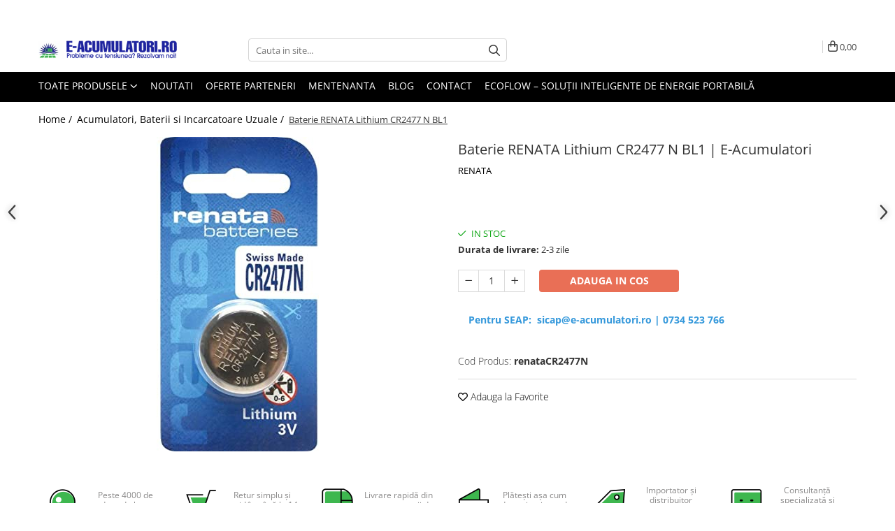

--- FILE ---
content_type: text/html; charset=UTF-8
request_url: https://www.e-acumulatori.ro/acumulatori/baterie-renata-lithium-cr2477-n-bl1.html
body_size: 56521
content:
<!DOCTYPE html>

<html lang="ro-ro">

	<head>
		<meta charset="UTF-8">

		<script src="https://gomagcdn.ro/themes/fashion/js/lazysizes.min.js?v=10201350-4.243" async=""></script>

		<script>
			function g_js(callbk){typeof callbk === 'function' ? window.addEventListener("DOMContentLoaded", callbk, false) : false;}
		</script>

					<link rel="icon" sizes="48x48" href="https://gomagcdn.ro/domains/e-acumulatori.ro/files/favicon/favicon.png?v=1544996802">
			<link rel="apple-touch-icon" sizes="57x57" href="https://gomagcdn.ro/domains/e-acumulatori.ro/files/favicon/favicon.png?v=1544996802">
		
		<style>
			/*body.loading{overflow:hidden;}
			body.loading #wrapper{opacity: 0;visibility: hidden;}
			body #wrapper{opacity: 1;visibility: visible;transition:all .1s ease-out;}*/

			.main-header .main-menu{min-height:43px;}
			.-g-hide{visibility:hidden;opacity:0;}

					</style>
					<link rel="preconnect" href="https://fonts.googleapis.com" >
					<link rel="preconnect" href="https://fonts.gstatic.com" crossorigin>
		
		<link rel="preconnect" href="https://gomagcdn.ro"><link rel="dns-prefetch" href="https://fonts.googleapis.com" /><link rel="dns-prefetch" href="https://fonts.gstatic.com" /><link rel="dns-prefetch" href="https://connect.facebook.net" /><link rel="dns-prefetch" href="https://www.facebook.com" /><link rel="dns-prefetch" href="https://event.2performant.com" /><link rel="dns-prefetch" href="https://www.googletagmanager.com" /><link rel="dns-prefetch" href="https://analytics.tiktok.com" />

					<link rel="preload" as="image" href="https://gomagcdn.ro/domains/e-acumulatori.ro/files/product/large/baterie-renata-lithium-cr2477-n-bl1-5153-7055.jpg"   >
					<link rel="preload" as="style" href="https://fonts.googleapis.com/css2?family=Jost:wght@200;300;400;500;600;700&display=swap" fetchpriority="high" onload="this.onload=null;this.rel='stylesheet'" crossorigin>
		
		<link rel="preload" href="https://gomagcdn.ro/themes/fashion/js/plugins.js?v=10201350-4.243" as="script">

		
					<link rel="preload" href="https://www.e-acumulatori.ro/theme/default.js?v=41762419488" as="script">
				
		<link rel="preload" href="https://gomagcdn.ro/themes/fashion/js/dev.js?v=10201350-4.243" as="script">

					<noscript>
				<link rel="stylesheet" href="https://fonts.googleapis.com/css2?family=Jost:wght@200;300;400;500;600;700&display=swap">
			</noscript>
		
					<link rel="stylesheet" href="https://gomagcdn.ro/themes/fashion/css/main-min-v2.css?v=10201350-4.243-1" data-values='{"blockScripts": "1"}'>
		
					<link rel="stylesheet" href="https://www.e-acumulatori.ro/theme/default.css?v=41762419488">
		
						<link rel="stylesheet" href="https://gomagcdn.ro/themes/fashion/css/dev-style.css?v=10201350-4.243-1">
		
		
		
		
									<!-- Google tag (gtag.js) -->
<script async src="https://www.googletagmanager.com/gtag/js?id=AW-1035310557"></script>
<script>
  window.dataLayer = window.dataLayer || [];
  function gtag(){dataLayer.push(arguments);}
  gtag('js', new Date());

  gtag('config', 'AW-1035310557');
</script>
<script>
  gtag('config', 'AW-1035310557/2-G7CKvsmM0BEN2r1u0D', {
    'phone_conversion_number': '0374499990'
  });
</script><!-- start Omniconvert.com code -->
<link rel="dns-prefetch" href="//app.omniconvert.com"/> 
<script type="text/javascript" src="//cdn.omniconvert.com/js/udfe09d.js"></script>
<!-- end Omniconvert.com code --> <script>(function(w,d,s,l,i){w[l]=w[l]||[];w[l].push({'gtm.start':
new Date().getTime(),event:'gtm.js'});var f=d.getElementsByTagName(s)[0],
j=d.createElement(s),dl=l!='dataLayer'?'&l='+l:'';j.async=true;j.src=
'https://www.googletagmanager.com/gtm.js?id='+i+dl;f.parentNode.insertBefore(j,f);
})(window,document,'script','dataLayer','GTM-WPCS937');</script> <head><!-- Start cookieyes banner --> <script id="cookieyes" type="text/javascript" src="https://cdn-cookieyes.com/client_data/95de405ebefdb99b6a50956b/script.js"></script> <!-- End cookieyes banner -->					
		<meta name="expires" content="never">
		<meta name="revisit-after" content="1 days">
					<meta name="author" content="Gomag">
				<title>Baterie RENATA Lithium CR2477 N BL1 | E-Acumulatori</title>


					<meta name="robots" content="index,follow" />
						
		<meta name="description" content="Cumpara Baterie RENATA Lithium CR2477 N BL1 cu Garantie si Transport rapid. Vezi Baterie RENATA Lithium CR2477 N BL1 cu preturi incepand de la 15,86 lei si profita de beneficiile acestuia.">
		<meta class="viewport" name="viewport" content="width=device-width, initial-scale=1.0, user-scalable=no">
							<meta property="og:description" content="Baterie RENATA Lithium CR2477 N BL1 Fabricat in Elvetia! Capacitate baterie: 950.0mAh Tehnologie baterie: Lithium (single) Curent: 0.0010A Diametru: 24.5mm Înălțime: 7.7mm Voltaj: 3.00V Greutate: 8,2 g Înlocuiește: 2477, CR2477, CR2477N"/>
							<meta property="og:image" content="https://gomagcdn.ro/domains/e-acumulatori.ro/files/product/large/baterie-renata-lithium-cr2477-n-bl1-5153-7055.jpg"/>
															<link rel="canonical" href="https://www.e-acumulatori.ro/acumulatori-baterii-si-incarcatoare-uzuale/baterie-renata-lithium-cr2477-n-bl1.html" />
			<meta property="og:url" content="https://www.e-acumulatori.ro/acumulatori-baterii-si-incarcatoare-uzuale/baterie-renata-lithium-cr2477-n-bl1.html"/>
						
		<meta name="distribution" content="Global">
		<meta name="owner" content="www.e-acumulatori.ro">
		<meta name="publisher" content="www.e-acumulatori.ro">
		<meta name="rating" content="General">
		<meta name="copyright" content="Copyright www.e-acumulatori.ro 2026. All rights reserved">
		<link rel="search" href="https://www.e-acumulatori.ro/opensearch.ro.xml" type="application/opensearchdescription+xml" title="Cautare"/>

		
							<script src="https://gomagcdn.ro/themes/fashion/js/jquery-2.1.4.min.js"></script>
			<script defer src="https://gomagcdn.ro/themes/fashion/js/jquery.autocomplete.js?v=20181023"></script>
			<script src="https://gomagcdn.ro/themes/fashion/js/gomag.config.js?v=10201350-4.243"></script>
			<script src="https://gomagcdn.ro/themes/fashion/js/gomag.js?v=10201350-4.243"></script>
		
													<script>
$.Gomag.bind('User/Data/AffiliateMarketing/HideTrafiLeak', function(event, data){

    $('.whatsappfloat').remove();
});
</script><script>
	var items = [];

	items.push(
		{
			id		:'renataCR2477N',
			name	:'Baterie RENATA Lithium CR2477 N BL1',
			brand	:'RENATA',
			category:'Acumulatori, Baterii si Incarcatoare Uzuale',
			price	:15.8600,
			google_business_vertical: 'retail'
		}
	);

	gtag('event', 'view_item', {
		items: [items],
		currency: "RON",
		value: "15.8600",
		send_to: 'AW-1035310557'
	});
		gtag('event', 'page_view', {
		send_to: 'AW-1035310557',
		value: 15.8600,
		items: [{
			id: 'renataCR2477N',
			google_business_vertical: 'retail'
		}]
		});
	</script><script>	
	$(document).ready(function(){
		
		$(document).on('click', $GomagConfig.cartSummaryItemRemoveButton, function() {
			var productId = $(this).attr("data-product");
			var productSku = $(this).attr("data-productsku");
			var productPrice = $(this).attr("data-productprice");
			var productQty = $(this).attr("data-qty");
			
			gtag('event', 'remove_from_cart', {
					send_to	: 'AW-1035310557',
					value	: parseFloat(productQty) * parseFloat(productPrice),
					items:[{
						id		: productSku,
						quantity: productQty,
						price	: productPrice		 
				}]
			})
			
		})
	
		$(document).on('click', $GomagConfig.checkoutItemRemoveButton, function() {
			
			var itemKey = $(this).attr('id').replace('__checkoutItemRemove','');
			var productId = $(this).data("product");
			var productSku = $(this).attr("productsku");
			var productPrice = $(this).attr("productprice");
			var productQty = $('#quantityToAdd_'+itemKey).val();
			
			gtag('event', 'remove_from_cart', {
				send_to	: 'AW-1035310557',
				value	: parseFloat(productQty) * parseFloat(productPrice),
				items	:[{
					id		: productSku,
					quantity: productQty,
					price	: productPrice
				}]
			})
			
		})
	});		
	
</script>
<!-- Global site tag (gtag.js) - Google Analytics -->
<script async src="https://www.googletagmanager.com/gtag/js?id=G-V075YSXM8W"></script>
	<script>
 window.dataLayer = window.dataLayer || [];
  function gtag(){dataLayer.push(arguments);}
    var cookieValue = '';
  var name = 'g_c_consent' + "=";
  var decodedCookie = decodeURIComponent(document.cookie);
  var ca = decodedCookie.split(';');
  for(var i = 0; i <ca.length; i++) {
	var c = ca[i];
	while (c.charAt(0) == ' ') {
	  c = c.substring(1);
	}
	if (c.indexOf(name) == 0) {
	  cookieValue = c.substring(name.length, c.length);
	}
  }



if(cookieValue == ''){
	gtag('consent', 'default', {
	  'ad_storage': 'denied',
	  'ad_user_data': 'denied',
	  'ad_personalization': 'denied',
	  'analytics_storage': 'denied',
	  'personalization_storage': 'denied',
	  'functionality_storage': 'denied',
	  'security_storage': 'denied'
	});
	} else if(cookieValue != '-1'){


			gtag('consent', 'default', {
			'ad_storage': 'granted',
			'ad_user_data': 'granted',
			'ad_personalization': 'granted',
			'analytics_storage': 'granted',
			'personalization_storage': 'granted',
			'functionality_storage': 'granted',
			'security_storage': 'granted'
		});
	} else {
	 gtag('consent', 'default', {
		  'ad_storage': 'denied',
		  'ad_user_data': 'denied',
		  'ad_personalization': 'denied',
		  'analytics_storage': 'denied',
			'personalization_storage': 'denied',
			'functionality_storage': 'denied',
			'security_storage': 'denied'
		});

		 }
</script>
<script>

	
  gtag('js', new Date());

 
$.Gomag.bind('Cookie/Policy/Consent/Denied', function(){
	gtag('consent', 'update', {
		  'ad_storage': 'denied',
		  'ad_user_data': 'denied',
		  'ad_personalization': 'denied',
		  'analytics_storage': 'denied',
			'personalization_storage': 'denied',
			'functionality_storage': 'denied',
			'security_storage': 'denied'
		});
		})
$.Gomag.bind('Cookie/Policy/Consent/Granted', function(){
	gtag('consent', 'update', {
		  'ad_storage': 'granted',
		  'ad_user_data': 'granted',
		  'ad_personalization': 'granted',
		  'analytics_storage': 'granted',
			'personalization_storage': 'granted',
			'functionality_storage': 'granted',
			'security_storage': 'granted'
		});
		})
  gtag('config', 'G-V075YSXM8W', {allow_enhanced_conversions: true });
</script>
<script>
	function gaBuildProductVariant(product)
	{
		let _return = '';
		if(product.version != undefined)
		{
			$.each(product.version, function(i, a){
				_return += (_return == '' ? '' : ', ')+a.value;
			})
		}
		return _return;
	}

</script>
<script>
	$.Gomag.bind('Product/Add/To/Cart/After/Listing', function gaProductAddToCartLV4(event, data) {
		if(data.product !== undefined) {
			var gaProduct = false;
			if(typeof(gaProducts) != 'undefined' && gaProducts[data.product.id] != undefined)
			{
				gaProduct = gaProducts[data.product.id];

			}

			if(gaProduct == false)
			{
				gaProduct = {};
				gaProduct.item_id = data.product.id;
				gaProduct.currency = data.product.currency ? (String(data.product.currency).toLowerCase() == 'lei' ? 'RON' : data.product.currency) : 'RON';
				gaProduct.item_name =  data.product.name ;
				gaProduct.item_variant= gaBuildProductVariant(data.product);
				gaProduct.item_brand = data.product.brand;
				gaProduct.item_category = data.product.category;

			}

			gaProduct.price = parseFloat(data.product.price).toFixed(2);
			gaProduct.quantity = data.product.productQuantity;
			gtag("event", "add_to_cart", {
				currency: gaProduct.currency,
				value: parseFloat(gaProduct.price) * parseFloat(gaProduct.quantity),
				items: [
					gaProduct
				]
			});

		}
	})
	$.Gomag.bind('Product/Add/To/Cart/After/Details', function gaProductAddToCartDV4(event, data){

		if(data.product !== undefined){

			var gaProduct = false;
			if(
				typeof(gaProducts) != 'undefined'
				&&
				gaProducts[data.product.id] != undefined
			)
			{
				var gaProduct = gaProducts[data.product.id];
			}

			if(gaProduct == false)
			{
				gaProduct = {};
				gaProduct.item_id = data.product.id;
				gaProduct.currency = data.product.currency ? (String(data.product.currency).toLowerCase() == 'lei' ? 'RON' : data.product.currency) : 'RON';
				gaProduct.item_name =  data.product.name ;
				gaProduct.item_variant= gaBuildProductVariant(data.product);
				gaProduct.item_brand = data.product.brand;
				gaProduct.item_category = data.product.category;

			}

			gaProduct.price = parseFloat(data.product.price).toFixed(2);
			gaProduct.quantity = data.product.productQuantity;


			gtag("event", "add_to_cart", {
			  currency: gaProduct.currency,
			  value: parseFloat(gaProduct.price) * parseFloat(gaProduct.quantity),
			  items: [
				gaProduct
			  ]
			});
        }

	})
	 $.Gomag.bind('Product/Remove/From/Cart', function gaProductRemovedFromCartV4(event, data){
		var envData = $.Gomag.getEnvData();
		var products = envData.products;

		if(data.data.product !== undefined && products[data.data.product] !== undefined){


			var dataProduct = products[data.data.product];


			gaProduct = {};
			gaProduct.item_id = dataProduct.id;

			gaProduct.item_name =   dataProduct.name ;
			gaProduct.currency = dataProduct.currency ? (String(dataProduct.currency).toLowerCase() == 'lei' ? 'RON' : dataProduct.currency) : 'RON';
			gaProduct.item_category = dataProduct.category;
			gaProduct.item_brand = dataProduct.brand;
			gaProduct.price = parseFloat(dataProduct.price).toFixed(2);
			gaProduct.quantity = data.data.quantity;
			gaProduct.item_variant= gaBuildProductVariant(dataProduct);
			gtag("event", "remove_from_cart", {
			  currency: gaProduct.currency,
			  value: parseFloat(gaProduct.price) * parseFloat(gaProduct.quantity),
			  items: [
				gaProduct
			  ]
			});
        }

	});

	 $.Gomag.bind('Cart/Quantity/Update', function gaCartQuantityUpdateV4(event, data){
		var envData = $.Gomag.getEnvData();
		var products = envData.products;
		if(!data.data.finalQuantity || !data.data.initialQuantity)
		{
			return false;
		}
		var dataProduct = products[data.data.product];
		if(dataProduct == undefined)
		{
			return false;
		}

		gaProduct = {};
		gaProduct.item_id = dataProduct.id;
		gaProduct.currency = dataProduct.currency ? (String(dataProduct.currency).toLowerCase() == 'lei' ? 'RON' : dataProduct.currency) : 'RON';
		gaProduct.item_name =  dataProduct.name ;

		gaProduct.item_category = dataProduct.category;
		gaProduct.item_brand = dataProduct.brand;
		gaProduct.price = parseFloat(dataProduct.price).toFixed(2);
		gaProduct.item_variant= gaBuildProductVariant(dataProduct);
		if(parseFloat(data.data.initialQuantity) < parseFloat(data.data.finalQuantity))
		{
			var quantity = parseFloat(data.data.finalQuantity) - parseFloat(data.data.initialQuantity);
			gaProduct.quantity = quantity;

			gtag("event", "add_to_cart", {
			  currency: gaProduct.currency,
			  value: parseFloat(gaProduct.price) * parseFloat(gaProduct.quantity),
			  items: [
				gaProduct
			  ]
			});
		}
		else if(parseFloat(data.data.initialQuantity) > parseFloat(data.data.finalQuantity))
		{
			var quantity = parseFloat(data.data.initialQuantity) - parseFloat(data.data.finalQuantity);
			gaProduct.quantity = quantity;
			gtag("event", "remove_from_cart", {
			  currency: gaProduct.currency,
			  value: parseFloat(gaProduct.price) * parseFloat(gaProduct.quantity),
			  items: [
				gaProduct
			  ]
			});
		}

	});

</script>
<script>
!function (w, d, t) {
  w.TiktokAnalyticsObject=t;var ttq=w[t]=w[t]||[];ttq.methods=["page","track","identify","instances","debug","on","off","once","ready","alias","group","enableCookie","disableCookie","holdConsent","revokeConsent","grantConsent"],ttq.setAndDefer=function(t,e){t[e]=function(){t.push([e].concat(Array.prototype.slice.call(arguments,0)))}};for(var i=0;i<ttq.methods.length;i++)ttq.setAndDefer(ttq,ttq.methods[i]);ttq.instance=function(t){for(
var e=ttq._i[t]||[],n=0;n<ttq.methods.length;n++)ttq.setAndDefer(e,ttq.methods[n]);return e},ttq.load=function(e,n){var r="https://analytics.tiktok.com/i18n/pixel/events.js",o=n&&n.partner;ttq._i=ttq._i||{},ttq._i[e]=[],ttq._i[e]._u=r,ttq._t=ttq._t||{},ttq._t[e]=+new Date,ttq._o=ttq._o||{},ttq._o[e]=n||{};n=document.createElement("script")
;n.type="text/javascript",n.async=!0,n.src=r+"?sdkid="+e+"&lib="+t;e=document.getElementsByTagName("script")[0];e.parentNode.insertBefore(n,e)};


  ttq.load('D0NK6EBC77U829HTJERG');
  ttq.page();
}(window, document, 'ttq');
</script><script>
        (function(d, s, i) {
            var f = d.getElementsByTagName(s)[0], j = d.createElement(s);
            j.async = true;
            j.src = "https://t.themarketer.com/t/j/" + i;
            f.parentNode.insertBefore(j, f);
        })(document, "script", "REV0SLNT");
    </script><script>
function gmsc(name, value)
{
	if(value != undefined && value)
	{
		var expires = new Date();
		expires.setTime(expires.getTime() + parseInt(3600*24*1000*90));
		document.cookie = encodeURIComponent(name) + "=" + encodeURIComponent(value) + '; expires='+ expires.toUTCString() + "; path=/";
	}
}
let gmqs = window.location.search;
let gmup = new URLSearchParams(gmqs);
gmsc('g_sc', gmup.get('shop_campaign'));
gmsc('shop_utm_campaign', gmup.get('utm_campaign'));
gmsc('shop_utm_medium', gmup.get('utm_medium'));
gmsc('shop_utm_source', gmup.get('utm_source'));
</script><script>
    (function (w, d, s, o, t, r) {
        w.__aqpxConfig = {
            platform: 'gomag',
            appId: 1187,
            debugMode: false,
            dataLayer: 'dataLayerAq',
            events: ['default', 'default_consent', 'view_item', 'add_to_cart', 'remove_from_cart', 'add_to_wishlist', 'purchase', 'begin_checkout', 'view_cart', 'view_item_list']
        };
        w.__aqpxQueue = w.__aqpxQueue || [];
        w.AQPX = w.AQPX || function () { w.__aqpxQueue.push(arguments) };
        t = d.createElement(s);
        r = d.getElementsByTagName(s)[0];
        t.async = 1;
        t.src = o;
        r.parentNode.insertBefore(t, r);
    })(window, document, 'script', '//cdn.aqurate.ai/pixel/js/aqpx.min.js#latest-generation');
</script><!-- Facebook Pixel Code -->
				<script>
				!function(f,b,e,v,n,t,s){if(f.fbq)return;n=f.fbq=function(){n.callMethod?
				n.callMethod.apply(n,arguments):n.queue.push(arguments)};if(!f._fbq)f._fbq=n;
				n.push=n;n.loaded=!0;n.version="2.0";n.queue=[];t=b.createElement(e);t.async=!0;
				t.src=v;s=b.getElementsByTagName(e)[0];s.parentNode.insertBefore(t,s)}(window,
				document,"script","//connect.facebook.net/en_US/fbevents.js");

				fbq("init", "1759113820977156");
				fbq("track", "PageView");</script>
				<!-- End Facebook Pixel Code -->
				<script>
				$.Gomag.bind('User/Ajax/Data/Loaded', function(event, data){
					if(data != undefined && data.data != undefined)
					{
						var eventData = data.data;
						if(eventData.facebookUserData != undefined)
						{
							$('body').append(eventData.facebookUserData);
						}
					}
				})
				</script>
				<meta name="facebook-domain-verification" content="2f3zbjrl7ok4atjtxbsd2m7rbuyqhe" /><script>
	$.Gomag.bind('Product/Add/To/Cart/After/Listing', function(event, data){
		if(data.product !== undefined){
			gtag('event', 'add_to_cart', {
				send_to	: 'AW-1035310557',
				value	: parseFloat(data.product.productQuantity) * parseFloat(data.product.price),
				items	:[{
					id		: data.product.sku,
					name	: data.product.name,
					brand	: data.product.brand,
					category: data.product.category,
					quantity: data.product.productQuantity,
					price	: data.product.price
				 
			}]
		   })
        }
	})
	$.Gomag.bind('Product/Add/To/Cart/After/Details', function(event, data){
		
		if(data.product !== undefined){
			gtag('event', 'add_to_cart', {
				send_to: 'AW-1035310557',
				value: parseFloat(data.product.productQuantity) * parseFloat(data.product.price),
				items: [{
					id: data.product.sku,
					name		: data.product.name,
					brand		: data.product.brand,
					category	: data.product.category,
					quantity	: data.product.productQuantity,
					price		: data.product.price
				}]	
			})
		}
	})
   
</script><script defer src="https://app.fastbots.ai/embed.js" data-bot-id="cm8ij71y816gin8lws9hy6c5w"></script> <meta name="google-site-verification" content="VT-TYe1KUCNX8AbaE6_MnIKv3opUn-t8GBekBAtYFP8" />					
		
	</head>

	<body class="" style="">

		<script >
			function _addCss(url, attribute, value, loaded){
				var _s = document.createElement('link');
				_s.rel = 'stylesheet';
				_s.href = url;
				_s.type = 'text/css';
				if(attribute)
				{
					_s.setAttribute(attribute, value)
				}
				if(loaded){
					_s.onload = function(){
						var dom = document.getElementsByTagName('body')[0];
						//dom.classList.remove('loading');
					}
				}
				var _st = document.getElementsByTagName('link')[0];
				_st.parentNode.insertBefore(_s, _st);
			}
			//_addCss('https://fonts.googleapis.com/css2?family=Open+Sans:ital,wght@0,300;0,400;0,600;0,700;1,300;1,400&display=swap');
			_addCss('https://gomagcdn.ro/themes/_fonts/Open-Sans.css');

		</script>
		<script>
				/*setTimeout(
				  function()
				  {
				   document.getElementsByTagName('body')[0].classList.remove('loading');
				  }, 1000);*/
		</script>
									<noscript><iframe src="https://www.googletagmanager.com/ns.html?id=GTM-WPCS937"
height="0" width="0" style="display:none;visibility:hidden"></iframe></noscript>					
		
		<div id="wrapper">
			<!-- BLOCK:11abcc067e2bc4b92ab3d279d3310882 start -->
<div id="_cartSummary" class="hide"></div>

<script >
	$(document).ready(function() {

		$(document).on('keypress', '.-g-input-loader', function(){
			$(this).addClass('-g-input-loading');
		})

		$.Gomag.bind('Product/Add/To/Cart/After', function(eventResponse, properties)
		{
									var data = JSON.parse(properties.data);
			$('.q-cart').html(data.quantity);
			if(parseFloat(data.quantity) > 0)
			{
				$('.q-cart').removeClass('hide');
			}
			else
			{
				$('.q-cart').addClass('hide');
			}
			$('.cartPrice').html(data.subtotal + ' ' + data.currency);
			$('.cartProductCount').html(data.quantity);


		})
		$('#_cartSummary').on('updateCart', function(event, cart) {
			var t = $(this);

			$.get('https://www.e-acumulatori.ro/cart-update', {
				cart: cart
			}, function(data) {

				$('.q-cart').html(data.quantity);
				if(parseFloat(data.quantity) > 0)
				{
					$('.q-cart').removeClass('hide');
				}
				else
				{
					$('.q-cart').addClass('hide');
				}
				$('.cartPrice').html(data.subtotal + ' ' + data.currency);
				$('.cartProductCount').html(data.quantity);
			}, 'json');
			window.ga = window.ga || function() {
				(ga.q = ga.q || []).push(arguments)
			};
			ga('send', 'event', 'Buton', 'Click', 'Adauga_Cos');
		});

		if(window.gtag_report_conversion) {
			$(document).on("click", 'li.phone-m', function() {
				var phoneNo = $('li.phone-m').children( "a").attr('href');
				gtag_report_conversion(phoneNo);
			});

		}

	});
</script>



<header class="main-header container-bg clearfix" data-block="headerBlock">
	<div class="discount-tape container-h full -g-hide" id="_gomagHellobar">
<style>
.discount-tape{position: relative;width:100%;padding:0;text-align:center;font-size:14px;overflow: hidden;z-index:99;}
.discount-tape a{color: #828282;}
.Gomag-HelloBar{padding:10px;}
@media screen and (max-width: 767px){.discount-tape{font-size:13px;}}
</style>
<div class="Gomag-HelloBar" style="background: #ffe814;color: #828282;">
	
		<strong>In perioada 19.01-23.01.2026 suntem in inventar. E posibil ca o parte din comenzi sa fie procesate cu intarziere. Ne cerem scuze pentru inconvenient! </strong>
			
	</div>
<div class="clear"></div>
</div>

		
	<div class="top-head-bg container-h full">

		<div class="top-head container-h">
			<div class="row">
				<div class="col-md-3 col-sm-3 col-xs-5 logo-h">
					
	<a href="https://www.e-acumulatori.ro" id="logo" data-pageId="2">
		<img src="https://gomagcdn.ro/domains/e-acumulatori.ro/files/company/logo8272.png" fetchpriority="high" class="img-responsive" alt="www.e-acumulatori.ro" title="www.e-acumulatori.ro" width="200" height="50" style="width:auto;">
	</a>
				</div>
				<div class="col-md-4 col-sm-4 col-xs-7 main search-form-box">
					
<form name="search-form" class="search-form" action="https://www.e-acumulatori.ro/produse" id="_searchFormMainHeader">

	<input id="_autocompleteSearchMainHeader" name="c" class="input-placeholder -g-input-loader" type="text" placeholder="Cauta in site..." aria-label="Search"  value="">
	<button id="_doSearch" class="search-button" aria-hidden="true">
		<i class="fa fa-search" aria-hidden="true"></i>
	</button>

				<script >
			$(document).ready(function() {

				$('#_autocompleteSearchMainHeader').autocomplete({
					serviceUrl: 'https://www.e-acumulatori.ro/autocomplete',
					minChars: 2,
					deferRequestBy: 700,
					appendTo: '#_searchFormMainHeader',
					width: parseInt($('#_doSearch').offset().left) - parseInt($('#_autocompleteSearchMainHeader').offset().left),
					formatResult: function(suggestion, currentValue) {
						return suggestion.value;
					},
					onSelect: function(suggestion) {
						$(this).val(suggestion.data);
					},
					onSearchComplete: function(suggestion) {
						$(this).removeClass('-g-input-loading');
					}
				});
				$(document).on('click', '#_doSearch', function(e){
					e.preventDefault();
					if($('#_autocompleteSearchMainHeader').val() != '')
					{
						$('#_searchFormMainHeader').submit();
					}
				})
			});
		</script>
	

</form>
				</div>
				<div class="col-md-5 col-sm-5 acount-section">
					
<ul>
	<li class="search-m hide">
		<a href="#" class="-g-no-url" aria-label="Cauta in site..." data-pageId="">
			<i class="fa fa-search search-open" aria-hidden="true"></i>
			<i style="display:none" class="fa fa-times search-close" aria-hidden="true"></i>
		</a>
	</li>
	<li class="-g-user-icon -g-user-icon-empty">
			
	</li>
	
				<li class="contact-header">
			<a href="tel:0745 775 777" aria-label="Contacteaza-ne" data-pageId="3">
				<i class="fa fa-phone" aria-hidden="true"></i>
									<span class="count-phone">1</span>
								<span>0745 775 777</span>
			</a>
		</li>
				<li class="contact-header -g-contact-phone2">
			<a href="tel:03744 99990" aria-label="Contacteaza-ne" data-pageId="3">
				<i class="fa fa-phone" aria-hidden="true"></i>
				<span class="count-phone">2</span>
				<span>03744 99990</span>
			</a>
		</li>
		<li class="wishlist-header hide">
		<a href="https://www.e-acumulatori.ro/wishlist" aria-label="Wishlist" data-pageId="28">
			<span class="-g-wishlist-product-count -g-hide"></span>
			<i class="fa fa-heart-o" aria-hidden="true"></i>
			<span class="">Favorite</span>
		</a>
	</li>
	<li class="cart-header-btn cart">
		<a class="cart-drop _showCartHeader" href="https://www.e-acumulatori.ro/cos-de-cumparaturi" aria-label="Cos de cumparaturi">
			<span class="q-cart hide">0</span>
			<i class="fa fa-shopping-bag" aria-hidden="true"></i>
			<span class="count cartPrice">0,00
				
			</span>
		</a>
					<div class="cart-dd  _cartShow cart-closed"></div>
			</li>

	</ul>

	<script>
		$(document).ready(function() {
			//Cart
							$('.cart').mouseenter(function() {
					$.Gomag.showCartSummary('div._cartShow');
				}).mouseleave(function() {
					$.Gomag.hideCartSummary('div._cartShow');
					$('div._cartShow').removeClass('cart-open');
				});
						$(document).on('click', '.dropdown-toggle', function() {
				window.location = $(this).attr('href');
			})
		})
	</script>

				</div>
			</div>
		</div>
	</div>


<div id="navigation">
	<nav id="main-menu" class="main-menu container-h full clearfix">
		<a href="#" class="menu-trg -g-no-url" title="Produse">
			<span>&nbsp;</span>
		</a>
		
<div class="container-h nav-menu-hh clearfix">

	<!-- BASE MENU -->
	<ul class="
			nav-menu base-menu
			
			
		">

		<li class="all-product-button menu-drop">
			<a class="" href="#mm-2">Toate Produsele <i class="fa fa-angle-down"></i></a>
			<div class="menu-dd">
				

	<ul class="FH">
			
		<li class="ifDrop __GomagMM ">
							<a
					href="https://www.e-acumulatori.ro/acumulatori-baterii-si-incarcatoare-uzuale"
					class="  "
					rel="  "
					
					title="Acumulatori, Baterii si Incarcatoare Uzuale"
					data-Gomag=''
					data-block-name="mainMenuD0"
					data-pageId= "107"
					data-block="mainMenuD">
											<span class="list">Acumulatori, Baterii si Incarcatoare Uzuale</span>
						<i class="fa fa-angle-right"></i>
				</a>

										<ul class="drop-list clearfix w100">
															<li class="image">
																	</li>
																																						<li class="fl">
										<div class="col">
											<p class="title">
												<a
												href="https://www.e-acumulatori.ro/baterii-zinc"
												class="title    "
												rel="  "
												
												title="Baterii"
												data-Gomag=''
												data-block-name="mainMenuD1"
												data-block="mainMenuD"
												data-pageId= "107"
												>
																										Baterii
												</a>
											</p>
																																															<a
														href="https://www.e-acumulatori.ro/baterii-alcaline"
														rel="  "
														
														title="Baterii alcaline"
														class="    "
														data-Gomag=''
														data-block-name="mainMenuD2"
														data-block="mainMenuD"
														data-pageId=""
													>
																												<i class="fa fa-angle-right"></i>
														<span>Baterii alcaline</span>
													</a>
																									<a
														href="https://www.e-acumulatori.ro/baterii-lithium"
														rel="  "
														
														title="Baterii litiu"
														class="    "
														data-Gomag=''
														data-block-name="mainMenuD2"
														data-block="mainMenuD"
														data-pageId=""
													>
																												<i class="fa fa-angle-right"></i>
														<span>Baterii litiu</span>
													</a>
																									<a
														href="https://www.e-acumulatori.ro/zinc-carbon"
														rel="  "
														
														title="Zinc-Carbon"
														class="    "
														data-Gomag=''
														data-block-name="mainMenuD2"
														data-block="mainMenuD"
														data-pageId=""
													>
																												<i class="fa fa-angle-right"></i>
														<span>Zinc-Carbon</span>
													</a>
																									<a
														href="https://www.e-acumulatori.ro/butoni-3"
														rel="  "
														
														title="Baterii rotunde argint"
														class="    "
														data-Gomag=''
														data-block-name="mainMenuD2"
														data-block="mainMenuD"
														data-pageId=""
													>
																												<i class="fa fa-angle-right"></i>
														<span>Baterii rotunde argint</span>
													</a>
																									<a
														href="https://www.e-acumulatori.ro/baterii-acustice"
														rel="  "
														
														title="Baterii auditive"
														class="    "
														data-Gomag=''
														data-block-name="mainMenuD2"
														data-block="mainMenuD"
														data-pageId=""
													>
																												<i class="fa fa-angle-right"></i>
														<span>Baterii auditive</span>
													</a>
																									<a
														href="https://www.e-acumulatori.ro/accesorii-baterii"
														rel="  "
														
														title="Accesorii baterii"
														class="    "
														data-Gomag=''
														data-block-name="mainMenuD2"
														data-block="mainMenuD"
														data-pageId=""
													>
																												<i class="fa fa-angle-right"></i>
														<span>Accesorii baterii</span>
													</a>
																							
										</div>
									</li>
																																<li class="fl">
										<div class="col">
											<p class="title">
												<a
												href="https://www.e-acumulatori.ro/baterii-industriale"
												class="title    "
												rel="  "
												
												title="Baterii Industriale"
												data-Gomag=''
												data-block-name="mainMenuD1"
												data-block="mainMenuD"
												data-pageId= "107"
												>
																										Baterii Industriale
												</a>
											</p>
																						
										</div>
									</li>
																																<li class="fl">
										<div class="col">
											<p class="title">
												<a
												href="https://www.e-acumulatori.ro/acumulatori-uzuali"
												class="title    "
												rel="  "
												
												title="Acumulatori"
												data-Gomag=''
												data-block-name="mainMenuD1"
												data-block="mainMenuD"
												data-pageId= "107"
												>
																										Acumulatori
												</a>
											</p>
																																															<a
														href="https://www.e-acumulatori.ro/ni-mh"
														rel="  "
														
														title="Ni-MH"
														class="    "
														data-Gomag=''
														data-block-name="mainMenuD2"
														data-block="mainMenuD"
														data-pageId=""
													>
																												<i class="fa fa-angle-right"></i>
														<span>Ni-MH</span>
													</a>
																									<a
														href="https://www.e-acumulatori.ro/li-ion-mici"
														rel="  "
														
														title="Li-Ion"
														class="    "
														data-Gomag=''
														data-block-name="mainMenuD2"
														data-block="mainMenuD"
														data-pageId=""
													>
																												<i class="fa fa-angle-right"></i>
														<span>Li-Ion</span>
													</a>
																							
										</div>
									</li>
																																<li class="fl">
										<div class="col">
											<p class="title">
												<a
												href="https://www.e-acumulatori.ro/incarcatoare-acumulatori-uzuali"
												class="title    "
												rel="  "
												
												title="Incarcatoare acumulatori"
												data-Gomag=''
												data-block-name="mainMenuD1"
												data-block="mainMenuD"
												data-pageId= "107"
												>
																										Incarcatoare acumulatori
												</a>
											</p>
																						
										</div>
									</li>
																													</ul>
									
		</li>
		
		<li class="ifDrop __GomagMM ">
							<a
					href="https://www.e-acumulatori.ro/panouri-fotovoltaice-si-accesorii"
					class="  "
					rel="  "
					
					title="Panouri fotovoltaice si accesorii"
					data-Gomag=''
					data-block-name="mainMenuD0"
					data-pageId= "107"
					data-block="mainMenuD">
											<span class="list">Panouri fotovoltaice si accesorii</span>
						<i class="fa fa-angle-right"></i>
				</a>

										<ul class="drop-list clearfix w100">
															<li class="image">
																	</li>
																																						<li class="fl">
										<div class="col">
											<p class="title">
												<a
												href="https://www.e-acumulatori.ro/panouri-solare-1"
												class="title    "
												rel="  "
												
												title="Panouri fotovoltaice"
												data-Gomag=''
												data-block-name="mainMenuD1"
												data-block="mainMenuD"
												data-pageId= "107"
												>
																										Panouri fotovoltaice
												</a>
											</p>
																						
										</div>
									</li>
																																<li class="fl">
										<div class="col">
											<p class="title">
												<a
												href="https://www.e-acumulatori.ro/sisteme-prindere-panouri-fotovoltaice"
												class="title    "
												rel="  "
												
												title="Sisteme prindere panouri fotovoltaice"
												data-Gomag=''
												data-block-name="mainMenuD1"
												data-block="mainMenuD"
												data-pageId= "107"
												>
																										Sisteme prindere panouri fotovoltaice
												</a>
											</p>
																						
										</div>
									</li>
																																<li class="fl">
										<div class="col">
											<p class="title">
												<a
												href="https://www.e-acumulatori.ro/accesorii"
												class="title    "
												rel="  "
												
												title="Accesorii"
												data-Gomag=''
												data-block-name="mainMenuD1"
												data-block="mainMenuD"
												data-pageId= "107"
												>
																										Accesorii
												</a>
											</p>
																						
										</div>
									</li>
																													</ul>
									
		</li>
		
		<li class="ifDrop __GomagMM ">
							<a
					href="https://www.e-acumulatori.ro/invertoare-solare"
					class="  "
					rel="  "
					
					title="Invertoare"
					data-Gomag=''
					data-block-name="mainMenuD0"
					data-pageId= "107"
					data-block="mainMenuD">
											<span class="list">Invertoare</span>
						<i class="fa fa-angle-right"></i>
				</a>

										<ul class="drop-list clearfix w100">
															<li class="image">
																	</li>
																																						<li class="fl">
										<div class="col">
											<p class="title">
												<a
												href="https://www.e-acumulatori.ro/invertoare-solare-hibrid"
												class="title    "
												rel="  "
												
												title="Invertoare Hibrid"
												data-Gomag=''
												data-block-name="mainMenuD1"
												data-block="mainMenuD"
												data-pageId= "107"
												>
																										Invertoare Hibrid
												</a>
											</p>
																						
										</div>
									</li>
																																<li class="fl">
										<div class="col">
											<p class="title">
												<a
												href="https://www.e-acumulatori.ro/invertoare-solare-on-grid"
												class="title    "
												rel="  "
												
												title="Invertoare On-grid"
												data-Gomag=''
												data-block-name="mainMenuD1"
												data-block="mainMenuD"
												data-pageId= "107"
												>
																										Invertoare On-grid
												</a>
											</p>
																						
										</div>
									</li>
																																<li class="fl">
										<div class="col">
											<p class="title">
												<a
												href="https://www.e-acumulatori.ro/invertoare-solare-off-grid"
												class="title    "
												rel="  "
												
												title="Invertoare Off-grid"
												data-Gomag=''
												data-block-name="mainMenuD1"
												data-block="mainMenuD"
												data-pageId= "107"
												>
																										Invertoare Off-grid
												</a>
											</p>
																						
										</div>
									</li>
																													</ul>
									
		</li>
		
		<li class="ifDrop __GomagMM ">
							<a
					href="https://www.e-acumulatori.ro/controlere-solare"
					class="  "
					rel="  "
					
					title="Controlere solare"
					data-Gomag=''
					data-block-name="mainMenuD0"
					data-pageId= "107"
					data-block="mainMenuD">
											<span class="list">Controlere solare</span>
						<i class="fa fa-angle-right"></i>
				</a>

										<ul class="drop-list clearfix w100">
															<li class="image">
																	</li>
																																						<li class="fl">
										<div class="col">
											<p class="title">
												<a
												href="https://www.e-acumulatori.ro/mppt"
												class="title    "
												rel="  "
												
												title="MPPT"
												data-Gomag=''
												data-block-name="mainMenuD1"
												data-block="mainMenuD"
												data-pageId= "107"
												>
																										MPPT
												</a>
											</p>
																						
										</div>
									</li>
																																<li class="fl">
										<div class="col">
											<p class="title">
												<a
												href="https://www.e-acumulatori.ro/pwm"
												class="title    "
												rel="  "
												
												title="PWM"
												data-Gomag=''
												data-block-name="mainMenuD1"
												data-block="mainMenuD"
												data-pageId= "107"
												>
																										PWM
												</a>
											</p>
																						
										</div>
									</li>
																													</ul>
									
		</li>
		
		<li class="ifDrop __GomagMM ">
								<a
						href="https://www.e-acumulatori.ro/convertoare-de-tensiune"
						class="    "
						rel="  "
						
						title="Convertoare de tensiune"
						data-Gomag=''
						data-block-name="mainMenuD0"  data-block="mainMenuD" data-pageId= "107">
												<span class="list">Convertoare de tensiune</span>
					</a>
				
		</li>
		
		<li class="ifDrop __GomagMM ">
							<a
					href="https://www.e-acumulatori.ro/sisteme-de-stocare-energie"
					class="  "
					rel="  "
					
					title="Sisteme de stocare energie"
					data-Gomag=''
					data-block-name="mainMenuD0"
					data-pageId= "107"
					data-block="mainMenuD">
											<span class="list">Sisteme de stocare energie</span>
						<i class="fa fa-angle-right"></i>
				</a>

										<ul class="drop-list clearfix w100">
															<li class="image">
																	</li>
																																						<li class="fl">
										<div class="col">
											<p class="title">
												<a
												href="https://www.e-acumulatori.ro/lifepo4"
												class="title    "
												rel="  "
												
												title="LiFePO4"
												data-Gomag=''
												data-block-name="mainMenuD1"
												data-block="mainMenuD"
												data-pageId= "107"
												>
																										LiFePO4
												</a>
											</p>
																						
										</div>
									</li>
																																<li class="fl">
										<div class="col">
											<p class="title">
												<a
												href="https://www.e-acumulatori.ro/pachete-complete-stocare-energie"
												class="title    "
												rel="  "
												
												title="Pachete complete stocare energie"
												data-Gomag=''
												data-block-name="mainMenuD1"
												data-block="mainMenuD"
												data-pageId= "107"
												>
																										Pachete complete stocare energie
												</a>
											</p>
																						
										</div>
									</li>
																													</ul>
									
		</li>
		
		<li class="ifDrop __GomagMM ">
							<a
					href="https://www.e-acumulatori.ro/sisteme-fotovoltaice"
					class="  "
					rel="  "
					
					title="Sisteme fotovoltaice complete"
					data-Gomag=''
					data-block-name="mainMenuD0"
					data-pageId= "107"
					data-block="mainMenuD">
											<span class="list">Sisteme fotovoltaice complete</span>
						<i class="fa fa-angle-right"></i>
				</a>

										<ul class="drop-list clearfix w100">
															<li class="image">
																	</li>
																																						<li class="fl">
										<div class="col">
											<p class="title">
												<a
												href="https://www.e-acumulatori.ro/sisteme-fotovoltaice-hobby"
												class="title    "
												rel="  "
												
												title="Sisteme fotovoltaice de putere mica (rulota/caravan/case de vacanta)"
												data-Gomag=''
												data-block-name="mainMenuD1"
												data-block="mainMenuD"
												data-pageId= "107"
												>
																										Sisteme fotovoltaice de putere mica (rulota/caravan/case de vacanta)
												</a>
											</p>
																						
										</div>
									</li>
																																<li class="fl">
										<div class="col">
											<p class="title">
												<a
												href="https://www.e-acumulatori.ro/sisteme-fotovoltaice-profesionale"
												class="title    "
												rel="  "
												
												title="Sisteme fotovoltaice profesionale"
												data-Gomag=''
												data-block-name="mainMenuD1"
												data-block="mainMenuD"
												data-pageId= "107"
												>
																										Sisteme fotovoltaice profesionale
												</a>
											</p>
																						
										</div>
									</li>
																																<li class="fl">
										<div class="col">
											<p class="title">
												<a
												href="https://www.e-acumulatori.ro/pachete-sisteme-fotovoltaice"
												class="title    "
												rel="  "
												
												title="Pachete sisteme fotovoltaice"
												data-Gomag=''
												data-block-name="mainMenuD1"
												data-block="mainMenuD"
												data-pageId= "107"
												>
																										Pachete sisteme fotovoltaice
												</a>
											</p>
																						
										</div>
									</li>
																													</ul>
									
		</li>
		
		<li class="ifDrop __GomagMM ">
							<a
					href="https://www.e-acumulatori.ro/statii-de-incarcare-vehicule-electrice"
					class="  "
					rel="  "
					
					title="Statii de incarcare vehicule electrice"
					data-Gomag=''
					data-block-name="mainMenuD0"
					data-pageId= "107"
					data-block="mainMenuD">
											<span class="list">Statii de incarcare vehicule electrice</span>
						<i class="fa fa-angle-right"></i>
				</a>

										<ul class="drop-list clearfix w100">
															<li class="image">
																	</li>
																																						<li class="fl">
										<div class="col">
											<p class="title">
												<a
												href="https://www.e-acumulatori.ro/statii-de-incarcare"
												class="title    "
												rel="  "
												
												title="Statii de incarcare"
												data-Gomag=''
												data-block-name="mainMenuD1"
												data-block="mainMenuD"
												data-pageId= "107"
												>
																										Statii de incarcare
												</a>
											</p>
																						
										</div>
									</li>
																																<li class="fl">
										<div class="col">
											<p class="title">
												<a
												href="https://www.e-acumulatori.ro/cabluri-de-încărcare-vehicule-electrice"
												class="title    "
												rel="  "
												
												title="Cabluri de incarcare vehicule electrice"
												data-Gomag=''
												data-block-name="mainMenuD1"
												data-block="mainMenuD"
												data-pageId= "107"
												>
																										Cabluri de incarcare vehicule electrice
												</a>
											</p>
																						
										</div>
									</li>
																																<li class="fl">
										<div class="col">
											<p class="title">
												<a
												href="https://www.e-acumulatori.ro/prize-de-incarcare-vehicule-electrice"
												class="title    "
												rel="  "
												
												title="Prize de incarcare vehicule electrice"
												data-Gomag=''
												data-block-name="mainMenuD1"
												data-block="mainMenuD"
												data-pageId= "107"
												>
																										Prize de incarcare vehicule electrice
												</a>
											</p>
																						
										</div>
									</li>
																																<li class="fl">
										<div class="col">
											<p class="title">
												<a
												href="https://www.e-acumulatori.ro/accesorii-statii-incarcare-vehicule-electrice"
												class="title    "
												rel="  "
												
												title="Accesorii"
												data-Gomag=''
												data-block-name="mainMenuD1"
												data-block="mainMenuD"
												data-pageId= "107"
												>
																										Accesorii
												</a>
											</p>
																						
										</div>
									</li>
																													</ul>
									
		</li>
		
		<li class="ifDrop __GomagMM ">
								<a
						href="https://www.e-acumulatori.ro/turbine-eoliene"
						class="    "
						rel="  "
						
						title="Turbine eoliene pentru casă"
						data-Gomag=''
						data-block-name="mainMenuD0"  data-block="mainMenuD" data-pageId= "107">
												<span class="list">Turbine eoliene pentru casă</span>
					</a>
				
		</li>
		
		<li class="ifDrop __GomagMM ">
							<a
					href="https://www.e-acumulatori.ro/acumulatori-tractiune-vrla-lifepo4"
					class="  "
					rel="  "
					
					title="Acumulatori VRLA AGM/GEL / Tractiune / LiFePo4"
					data-Gomag=''
					data-block-name="mainMenuD0"
					data-pageId= "107"
					data-block="mainMenuD">
											<span class="list">Acumulatori VRLA AGM/GEL / Tractiune / LiFePo4</span>
						<i class="fa fa-angle-right"></i>
				</a>

										<ul class="drop-list clearfix w100">
															<li class="image">
																	</li>
																																						<li class="fl">
										<div class="col">
											<p class="title">
												<a
												href="https://www.e-acumulatori.ro/12-v-solare"
												class="title    "
												rel="  "
												
												title="Baterii si acumulatori gel si VRLA 6-12 V"
												data-Gomag=''
												data-block-name="mainMenuD1"
												data-block="mainMenuD"
												data-pageId= "107"
												>
																										Baterii si acumulatori gel si VRLA 6-12 V
												</a>
											</p>
																						
										</div>
									</li>
																																<li class="fl">
										<div class="col">
											<p class="title">
												<a
												href="https://www.e-acumulatori.ro/12-v"
												class="title    "
												rel="  "
												
												title="Baterii si acumulatori AGM VRLA de 6-12 V"
												data-Gomag=''
												data-block-name="mainMenuD1"
												data-block="mainMenuD"
												data-pageId= "107"
												>
																										Baterii si acumulatori AGM VRLA de 6-12 V
												</a>
											</p>
																						
										</div>
									</li>
																																<li class="fl">
										<div class="col">
											<p class="title">
												<a
												href="https://www.e-acumulatori.ro/6-v"
												class="title    "
												rel="  "
												
												title="Deep Cycle - Tractiune/Semi-Tractiune"
												data-Gomag=''
												data-block-name="mainMenuD1"
												data-block="mainMenuD"
												data-pageId= "107"
												>
																										Deep Cycle - Tractiune/Semi-Tractiune
												</a>
											</p>
																						
										</div>
									</li>
																																<li class="fl">
										<div class="col">
											<p class="title">
												<a
												href="https://www.e-acumulatori.ro/apc-320"
												class="title    "
												rel="  "
												
												title="APC"
												data-Gomag=''
												data-block-name="mainMenuD1"
												data-block="mainMenuD"
												data-pageId= "107"
												>
																										APC
												</a>
											</p>
																						
										</div>
									</li>
																																<li class="fl">
										<div class="col">
											<p class="title">
												<a
												href="https://www.e-acumulatori.ro/pachete-acumulatori-vrla"
												class="title    "
												rel="  "
												
												title="Pachete acumulatori VRLA"
												data-Gomag=''
												data-block-name="mainMenuD1"
												data-block="mainMenuD"
												data-pageId= "107"
												>
																										Pachete acumulatori VRLA
												</a>
											</p>
																						
										</div>
									</li>
																																<li class="fl">
										<div class="col">
											<p class="title">
												<a
												href="https://www.e-acumulatori.ro/sisteme-de-management-bms"
												class="title    "
												rel="  "
												
												title="Sisteme de management (BMS)"
												data-Gomag=''
												data-block-name="mainMenuD1"
												data-block="mainMenuD"
												data-pageId= "107"
												>
																										Sisteme de management (BMS)
												</a>
											</p>
																						
										</div>
									</li>
																																<li class="fl">
										<div class="col">
											<p class="title">
												<a
												href="https://www.e-acumulatori.ro/startere-si-incarcatoare-auto"
												class="title    "
												rel="  "
												
												title="Redresoare, incarcatoare si testere"
												data-Gomag=''
												data-block-name="mainMenuD1"
												data-block="mainMenuD"
												data-pageId= "107"
												>
																										Redresoare, incarcatoare si testere
												</a>
											</p>
																						
										</div>
									</li>
																																<li class="fl">
										<div class="col">
											<p class="title">
												<a
												href="https://www.e-acumulatori.ro/redresoare-auto"
												class="title    "
												rel="  "
												
												title="Redresoare auto, moto, barci si stationare"
												data-Gomag=''
												data-block-name="mainMenuD1"
												data-block="mainMenuD"
												data-pageId= "107"
												>
																										Redresoare auto, moto, barci si stationare
												</a>
											</p>
																						
										</div>
									</li>
																													</ul>
									
		</li>
		
		<li class="ifDrop __GomagMM ">
							<a
					href="https://www.e-acumulatori.ro/ups-surse-neintreruptibile-de-curent"
					class="  "
					rel="  "
					
					title="Surse UPS"
					data-Gomag=''
					data-block-name="mainMenuD0"
					data-pageId= "107"
					data-block="mainMenuD">
											<span class="list">Surse UPS</span>
						<i class="fa fa-angle-right"></i>
				</a>

										<ul class="drop-list clearfix w100">
															<li class="image">
																	</li>
																																						<li class="fl">
										<div class="col">
											<p class="title">
												<a
												href="https://www.e-acumulatori.ro/ups-centrale-termice"
												class="title    "
												rel="  "
												
												title="UPS pentru centrale termice si sisteme de urgenta - acumulator extern"
												data-Gomag=''
												data-block-name="mainMenuD1"
												data-block="mainMenuD"
												data-pageId= "107"
												>
																										UPS pentru centrale termice si sisteme de urgenta - acumulator extern
												</a>
											</p>
																						
										</div>
									</li>
																																<li class="fl">
										<div class="col">
											<p class="title">
												<a
												href="https://www.e-acumulatori.ro/ups-calculatoare"
												class="title    "
												rel="  "
												
												title="UPS Calculatoare si Servere"
												data-Gomag=''
												data-block-name="mainMenuD1"
												data-block="mainMenuD"
												data-pageId= "107"
												>
																										UPS Calculatoare si Servere
												</a>
											</p>
																						
										</div>
									</li>
																																<li class="fl">
										<div class="col">
											<p class="title">
												<a
												href="https://www.e-acumulatori.ro/ups-trifazat"
												class="title    "
												rel="  "
												
												title="UPS Trifazat"
												data-Gomag=''
												data-block-name="mainMenuD1"
												data-block="mainMenuD"
												data-pageId= "107"
												>
																										UPS Trifazat
												</a>
											</p>
																						
										</div>
									</li>
																																<li class="fl">
										<div class="col">
											<p class="title">
												<a
												href="https://www.e-acumulatori.ro/stabilizatoare-voltaj"
												class="title    "
												rel="  "
												
												title="Stabilizatoare Tensiune"
												data-Gomag=''
												data-block-name="mainMenuD1"
												data-block="mainMenuD"
												data-pageId= "107"
												>
																										Stabilizatoare Tensiune
												</a>
											</p>
																						
										</div>
									</li>
																																<li class="fl">
										<div class="col">
											<p class="title">
												<a
												href="https://www.e-acumulatori.ro/pdus-unit-i-de-distribu-ie-a-energiei-electrice"
												class="title    "
												rel="  "
												
												title="PDUs unitati de distributie a energiei electrice"
												data-Gomag=''
												data-block-name="mainMenuD1"
												data-block="mainMenuD"
												data-pageId= "107"
												>
																										PDUs unitati de distributie a energiei electrice
												</a>
											</p>
																						
										</div>
									</li>
																																<li class="fl">
										<div class="col">
											<p class="title">
												<a
												href="https://www.e-acumulatori.ro/cabinete-baterii"
												class="title    "
												rel="  "
												
												title="Cabinete baterii"
												data-Gomag=''
												data-block-name="mainMenuD1"
												data-block="mainMenuD"
												data-pageId= "107"
												>
																										Cabinete baterii
												</a>
											</p>
																						
										</div>
									</li>
																													</ul>
									
		</li>
		
		<li class="ifDrop __GomagMM ">
							<a
					href="https://www.e-acumulatori.ro/drumetii-camping"
					class="  "
					rel="  "
					
					title="Drumetii / Camping"
					data-Gomag=''
					data-block-name="mainMenuD0"
					data-pageId= "107"
					data-block="mainMenuD">
											<span class="list">Drumetii / Camping</span>
						<i class="fa fa-angle-right"></i>
				</a>

										<ul class="drop-list clearfix w100">
															<li class="image">
																	</li>
																																						<li class="fl">
										<div class="col">
											<p class="title">
												<a
												href="https://www.e-acumulatori.ro/accesorii-392"
												class="title    "
												rel="  "
												
												title="Accesorii"
												data-Gomag=''
												data-block-name="mainMenuD1"
												data-block="mainMenuD"
												data-pageId= "107"
												>
																										Accesorii
												</a>
											</p>
																						
										</div>
									</li>
																																<li class="fl">
										<div class="col">
											<p class="title">
												<a
												href="https://www.e-acumulatori.ro/frigidere-portabile"
												class="title    "
												rel="  "
												
												title="Frigidere portabile"
												data-Gomag=''
												data-block-name="mainMenuD1"
												data-block="mainMenuD"
												data-pageId= "107"
												>
																										Frigidere portabile
												</a>
											</p>
																						
										</div>
									</li>
																																<li class="fl">
										<div class="col">
											<p class="title">
												<a
												href="https://www.e-acumulatori.ro/kituri-camping"
												class="title    "
												rel="  "
												
												title="Kituri camping"
												data-Gomag=''
												data-block-name="mainMenuD1"
												data-block="mainMenuD"
												data-pageId= "107"
												>
																										Kituri camping
												</a>
											</p>
																						
										</div>
									</li>
																																<li class="fl">
										<div class="col">
											<p class="title">
												<a
												href="https://www.e-acumulatori.ro/panouri-portabile"
												class="title    "
												rel="  "
												
												title="Panouri portabile"
												data-Gomag=''
												data-block-name="mainMenuD1"
												data-block="mainMenuD"
												data-pageId= "107"
												>
																										Panouri portabile
												</a>
											</p>
																						
										</div>
									</li>
																																<li class="fl">
										<div class="col">
											<p class="title">
												<a
												href="https://www.e-acumulatori.ro/racire-incalzire"
												class="title    "
												rel="  "
												
												title="Racire/Incalzire"
												data-Gomag=''
												data-block-name="mainMenuD1"
												data-block="mainMenuD"
												data-pageId= "107"
												>
																										Racire/Incalzire
												</a>
											</p>
																						
										</div>
									</li>
																																<li class="fl">
										<div class="col">
											<p class="title">
												<a
												href="https://www.e-acumulatori.ro/statii-energie-portabile"
												class="title    "
												rel="  "
												
												title="Statii energie portabile"
												data-Gomag=''
												data-block-name="mainMenuD1"
												data-block="mainMenuD"
												data-pageId= "107"
												>
																										Statii energie portabile
												</a>
											</p>
																						
										</div>
									</li>
																													</ul>
									
		</li>
		
		<li class="ifDrop __GomagMM ">
							<a
					href="https://www.e-acumulatori.ro/diverse"
					class="  "
					rel="  "
					
					title="Diverse"
					data-Gomag=''
					data-block-name="mainMenuD0"
					data-pageId= "107"
					data-block="mainMenuD">
											<span class="list">Diverse</span>
						<i class="fa fa-angle-right"></i>
				</a>

										<ul class="drop-list clearfix w100">
															<li class="image">
																	</li>
																																						<li class="fl">
										<div class="col">
											<p class="title">
												<a
												href="https://www.e-acumulatori.ro/alimentatoare"
												class="title    "
												rel="  "
												
												title="Electrice"
												data-Gomag=''
												data-block-name="mainMenuD1"
												data-block="mainMenuD"
												data-pageId= "107"
												>
																										Electrice
												</a>
											</p>
																																															<a
														href="https://www.e-acumulatori.ro/intrerupatoare"
														rel="  "
														
														title="Intrerupatoare si prize"
														class="    "
														data-Gomag=''
														data-block-name="mainMenuD2"
														data-block="mainMenuD"
														data-pageId=""
													>
																												<i class="fa fa-angle-right"></i>
														<span>Intrerupatoare si prize</span>
													</a>
																									<a
														href="https://www.e-acumulatori.ro/dulapuri-pentru-cablare-structurata"
														rel="  "
														
														title="Dulapuri pentru cablare structurata"
														class="    "
														data-Gomag=''
														data-block-name="mainMenuD2"
														data-block="mainMenuD"
														data-pageId=""
													>
																												<i class="fa fa-angle-right"></i>
														<span>Dulapuri pentru cablare structurata</span>
													</a>
																									<a
														href="https://www.e-acumulatori.ro/sigurante"
														rel="  "
														
														title="Sigurante"
														class="    "
														data-Gomag=''
														data-block-name="mainMenuD2"
														data-block="mainMenuD"
														data-pageId=""
													>
																												<i class="fa fa-angle-right"></i>
														<span>Sigurante</span>
													</a>
																									<a
														href="https://www.e-acumulatori.ro/tablouri-electrice"
														rel="  "
														
														title="Tablouri electrice"
														class="    "
														data-Gomag=''
														data-block-name="mainMenuD2"
														data-block="mainMenuD"
														data-pageId=""
													>
																												<i class="fa fa-angle-right"></i>
														<span>Tablouri electrice</span>
													</a>
																							
										</div>
									</li>
																																<li class="fl">
										<div class="col">
											<p class="title">
												<a
												href="https://www.e-acumulatori.ro/lanterne"
												class="title    "
												rel="  "
												
												title="Lumina (Becuri si Lanterne)"
												data-Gomag=''
												data-block-name="mainMenuD1"
												data-block="mainMenuD"
												data-pageId= "107"
												>
																										Lumina (Becuri si Lanterne)
												</a>
											</p>
																						
										</div>
									</li>
																																<li class="fl">
										<div class="col">
											<p class="title">
												<a
												href="https://www.e-acumulatori.ro/notebook-pc"
												class="title    "
												rel="  "
												
												title="Laptop & PC accesorii, baterii, cabluri USB, prelungitoare USB"
												data-Gomag=''
												data-block-name="mainMenuD1"
												data-block="mainMenuD"
												data-pageId= "107"
												>
																										Laptop &amp; PC accesorii, baterii, cabluri USB, prelungitoare USB
												</a>
											</p>
																																															<a
														href="https://www.e-acumulatori.ro/cablu-de-date-si-adaptoare"
														rel="  "
														
														title="Cablu de date si Adaptoare"
														class="    "
														data-Gomag=''
														data-block-name="mainMenuD2"
														data-block="mainMenuD"
														data-pageId=""
													>
																												<i class="fa fa-angle-right"></i>
														<span>Cablu de date si Adaptoare</span>
													</a>
																							
										</div>
									</li>
																																<li class="fl">
										<div class="col">
											<p class="title">
												<a
												href="https://www.e-acumulatori.ro/solutii-solare-portabile"
												class="title    "
												rel="  "
												
												title="Solutii solare portabile"
												data-Gomag=''
												data-block-name="mainMenuD1"
												data-block="mainMenuD"
												data-pageId= "107"
												>
																										Solutii solare portabile
												</a>
											</p>
																						
										</div>
									</li>
																													</ul>
									
		</li>
		
		<li class="ifDrop __GomagMM ">
							<a
					href="https://www.e-acumulatori.ro/lichidare-de-stoc"
					class="  "
					rel="  "
					
					title="Lichidare de stoc"
					data-Gomag=''
					data-block-name="mainMenuD0"
					data-pageId= "107"
					data-block="mainMenuD">
											<span class="list">Lichidare de stoc</span>
						<i class="fa fa-angle-right"></i>
				</a>

										<ul class="drop-list clearfix w100">
															<li class="image">
																	</li>
																																						<li class="fl">
										<div class="col">
											<p class="title">
												<a
												href="https://www.e-acumulatori.ro/ups"
												class="title    "
												rel="  "
												
												title="UPS"
												data-Gomag=''
												data-block-name="mainMenuD1"
												data-block="mainMenuD"
												data-pageId= "107"
												>
																										UPS
												</a>
											</p>
																						
										</div>
									</li>
																																<li class="fl">
										<div class="col">
											<p class="title">
												<a
												href="https://www.e-acumulatori.ro/acumulatori-336"
												class="title    "
												rel="  "
												
												title="Acumulatori"
												data-Gomag=''
												data-block-name="mainMenuD1"
												data-block="mainMenuD"
												data-pageId= "107"
												>
																										Acumulatori
												</a>
											</p>
																						
										</div>
									</li>
																																<li class="fl">
										<div class="col">
											<p class="title">
												<a
												href="https://www.e-acumulatori.ro/cabluri"
												class="title    "
												rel="  "
												
												title="Cabluri"
												data-Gomag=''
												data-block-name="mainMenuD1"
												data-block="mainMenuD"
												data-pageId= "107"
												>
																										Cabluri
												</a>
											</p>
																						
										</div>
									</li>
																																<li class="fl">
										<div class="col">
											<p class="title">
												<a
												href="https://www.e-acumulatori.ro/diverse-"
												class="title    "
												rel="  "
												
												title="Diverse"
												data-Gomag=''
												data-block-name="mainMenuD1"
												data-block="mainMenuD"
												data-pageId= "107"
												>
																										Diverse
												</a>
											</p>
																						
										</div>
									</li>
																																<li class="fl">
										<div class="col">
											<p class="title">
												<a
												href="https://www.e-acumulatori.ro/lanterne-335"
												class="title    "
												rel="  "
												
												title="Lanterne"
												data-Gomag=''
												data-block-name="mainMenuD1"
												data-block="mainMenuD"
												data-pageId= "107"
												>
																										Lanterne
												</a>
											</p>
																						
										</div>
									</li>
																																<li class="fl">
										<div class="col">
											<p class="title">
												<a
												href="https://www.e-acumulatori.ro/panouri-fotovoltaice"
												class="title    "
												rel="  "
												
												title="Panouri fotovoltaice"
												data-Gomag=''
												data-block-name="mainMenuD1"
												data-block="mainMenuD"
												data-pageId= "107"
												>
																										Panouri fotovoltaice
												</a>
											</p>
																						
										</div>
									</li>
																																<li class="fl">
										<div class="col">
											<p class="title">
												<a
												href="https://www.e-acumulatori.ro/prelungitoare"
												class="title    "
												rel="  "
												
												title="Prelungitoare"
												data-Gomag=''
												data-block-name="mainMenuD1"
												data-block="mainMenuD"
												data-pageId= "107"
												>
																										Prelungitoare
												</a>
											</p>
																						
										</div>
									</li>
																													</ul>
									
		</li>
		
		<li class="ifDrop __GomagMM ">
								<a
						href="https://www.e-acumulatori.ro/outlet"
						class="    "
						rel="  "
						
						title="OUTLET"
						data-Gomag=''
						data-block-name="mainMenuD0"  data-block="mainMenuD" data-pageId= "107">
												<span class="list">OUTLET</span>
					</a>
				
		</li>
		
		<li class="ifDrop __GomagMM ">
								<a
						href="https://www.e-acumulatori.ro/pompe-de-caldura"
						class="    "
						rel="  "
						
						title="Pompe de caldura"
						data-Gomag=''
						data-block-name="mainMenuD0"  data-block="mainMenuD" data-pageId= "107">
												<span class="list">Pompe de caldura</span>
					</a>
				
		</li>
				</ul>
			</div>
		</li>

		

	
		<li class="menu-drop __GomagSM   ">

			<a
				href="https://www.e-acumulatori.ro/noutati"
				rel="  "
				
				title="Noutati"
				data-Gomag=''
				data-block="mainMenuD"
				data-pageId= "12"
				class=" "
			>
								Noutati
							</a>
					</li>
	
		<li class="menu-drop __GomagSM   ">

			<a
				href="https://www.e-acumulatori.ro/oferte-parteneri"
				rel="  "
				
				title="Oferte parteneri"
				data-Gomag=''
				data-block="mainMenuD"
				data-pageId= "386"
				class=" "
			>
								Oferte parteneri
							</a>
					</li>
	
		<li class="menu-drop __GomagSM   ">

			<a
				href="https://www.e-acumulatori.ro/mentenanta-si-intretinere-panouri-fotovoltaice"
				rel="  "
				
				title="Mentenanta"
				data-Gomag=''
				data-block="mainMenuD"
				data-pageId= "238"
				class=" "
			>
								Mentenanta
							</a>
					</li>
	
		<li class="menu-drop __GomagSM   ">

			<a
				href="/blog"
				rel="  "
				
				title="Blog"
				data-Gomag=''
				data-block="mainMenuD"
				data-pageId= ""
				class=" "
			>
								Blog
							</a>
					</li>
	
		<li class="menu-drop __GomagSM   ">

			<a
				href="https://www.e-acumulatori.ro/contact"
				rel="  "
				
				title="Contact"
				data-Gomag=''
				data-block="mainMenuD"
				data-pageId= "3"
				class=" "
			>
								Contact
							</a>
					</li>
	
		<li class="menu-drop __GomagSM   ">

			<a
				href="https://www.e-acumulatori.ro/ecoflow"
				rel="  "
				
				title="EcoFlow – Soluții inteligente de energie portabilă"
				data-Gomag=''
				data-block="mainMenuD"
				data-pageId= "444"
				class=" "
			>
								EcoFlow – Soluții inteligente de energie portabilă
							</a>
					</li>
	
	</ul> <!-- end of BASE MENU -->

</div>
		<ul class="mobile-icon fr">

							<li class="phone-m">
					<a href="tel:0745 775 777" title="Contacteaza-ne">
													<span class="count-phone">1</span>
												<i class="fa fa-phone" aria-hidden="true"></i>
					</a>
				</li>
										<li class="phone-m -g-contact-phone2">
					<a href="tel:03744 99990" title="Contacteaza-ne">
						<span class="count-phone">2</span>
						<i class="fa fa-phone" aria-hidden="true"></i>
					</a>
				</li>
						<li class="user-m -g-user-icon -g-user-icon-empty">
			</li>
			<li class="wishlist-header-m hide">
				<a href="https://www.e-acumulatori.ro/wishlist">
					<span class="-g-wishlist-product-count"></span>
					<i class="fa fa-heart-o" aria-hidden="true"></i>

				</a>
			</li>
			<li class="cart-m">
				<a href="https://www.e-acumulatori.ro/cos-de-cumparaturi">
					<span class="q-cart hide">0</span>
					<i class="fa fa-shopping-bag" aria-hidden="true"></i>
				</a>
			</li>
			<li class="search-m">
				<a href="#" class="-g-no-url" aria-label="Cauta in site...">
					<i class="fa fa-search search-open" aria-hidden="true"></i>
					<i style="display:none" class="fa fa-times search-close" aria-hidden="true"></i>
				</a>
			</li>
					</ul>
	</nav>
	<!-- end main-nav -->

	<div style="display:none" class="search-form-box search-toggle">
		<form name="search-form" class="search-form" action="https://www.e-acumulatori.ro/produse" id="_searchFormMobileToggle">
			<input id="_autocompleteSearchMobileToggle" name="c" class="input-placeholder -g-input-loader" type="text" autofocus="autofocus" value="" placeholder="Cauta in site..." aria-label="Search">
			<button id="_doSearchMobile" class="search-button" aria-hidden="true">
				<i class="fa fa-search" aria-hidden="true"></i>
			</button>

										<script >
					$(document).ready(function() {
						$('#_autocompleteSearchMobileToggle').autocomplete({
							serviceUrl: 'https://www.e-acumulatori.ro/autocomplete',
							minChars: 2,
							deferRequestBy: 700,
							appendTo: '#_searchFormMobileToggle',
							width: parseInt($('#_doSearchMobile').offset().left) - parseInt($('#_autocompleteSearchMobileToggle').offset().left),
							formatResult: function(suggestion, currentValue) {
								return suggestion.value;
							},
							onSelect: function(suggestion) {
								$(this).val(suggestion.data);
							},
							onSearchComplete: function(suggestion) {
								$(this).removeClass('-g-input-loading');
							}
						});

						$(document).on('click', '#_doSearchMobile', function(e){
							e.preventDefault();
							if($('#_autocompleteSearchMobileToggle').val() != '')
							{
								$('#_searchFormMobileToggle').submit();
							}
						})
					});
				</script>
			
		</form>
	</div>
</div>

</header>
<!-- end main-header --><!-- BLOCK:11abcc067e2bc4b92ab3d279d3310882 end -->
			
<script >
	$.Gomag.bind('Product/Add/To/Cart/Validate', function(response, isValid)
	{
		$($GomagConfig.versionAttributesName).removeClass('versionAttributeError');

		if($($GomagConfig.versionAttributesSelectSelector).length && !$($GomagConfig.versionAttributesSelectSelector).val())
		{

			if ($($GomagConfig.versionAttributesHolder).position().top < jQuery(window).scrollTop()){
				//scroll up
				 $([document.documentElement, document.body]).animate({
					scrollTop: $($GomagConfig.versionAttributesHolder).offset().top - 55
				}, 1000, function() {
					$($GomagConfig.versionAttributesName).addClass('versionAttributeError');
				});
			}
			else if ($($GomagConfig.versionAttributesHolder).position().top + $($GomagConfig.versionAttributesHolder).height() >
				$(window).scrollTop() + (
					window.innerHeight || document.documentElement.clientHeight
				)) {
				//scroll down
				$('html,body').animate({
					scrollTop: $($GomagConfig.versionAttributesHolder).position().top - (window.innerHeight || document.documentElement.clientHeight) + $($GomagConfig.versionAttributesHolder).height() -55 }, 1000, function() {
					$($GomagConfig.versionAttributesName).addClass('versionAttributeError');
				}
				);
			}
			else{
				$($GomagConfig.versionAttributesName).addClass('versionAttributeError');
			}

			isValid.noError = false;
		}
		if($($GomagConfig.versionAttributesSelector).length && !$('.'+$GomagConfig.versionAttributesActiveSelectorClass).length)
		{

			if ($($GomagConfig.versionAttributesHolder).position().top < jQuery(window).scrollTop()){
				//scroll up
				 $([document.documentElement, document.body]).animate({
					scrollTop: $($GomagConfig.versionAttributesHolder).offset().top - 55
				}, 1000, function() {
					$($GomagConfig.versionAttributesName).addClass('versionAttributeError');
				});
			}
			else if ($($GomagConfig.versionAttributesHolder).position().top + $($GomagConfig.versionAttributesHolder).height() >
				$(window).scrollTop() + (
					window.innerHeight || document.documentElement.clientHeight
				)) {
				//scroll down
				$('html,body').animate({
					scrollTop: $($GomagConfig.versionAttributesHolder).position().top - (window.innerHeight || document.documentElement.clientHeight) + $($GomagConfig.versionAttributesHolder).height() -55 }, 1000, function() {
					$($GomagConfig.versionAttributesName).addClass('versionAttributeError');
				}
				);
			}
			else{
				$($GomagConfig.versionAttributesName).addClass('versionAttributeError');
			}

			isValid.noError = false;
		}
	});
	$.Gomag.bind('Page/Load', function removeSelectedVersionAttributes(response, settings) {
		/* remove selection for versions */
		if((settings.doNotSelectVersion != undefined && settings.doNotSelectVersion === true) && $($GomagConfig.versionAttributesSelector).length && !settings.reloadPageOnVersionClick) {
			$($GomagConfig.versionAttributesSelector).removeClass($GomagConfig.versionAttributesActiveSelectorClass);
		}

		if((settings.doNotSelectVersion != undefined && settings.doNotSelectVersion === true) && $($GomagConfig.versionAttributesSelectSelector).length) {
			var selected = settings.reloadPageOnVersionClick != undefined && settings.reloadPageOnVersionClick ? '' : 'selected="selected"';

			$($GomagConfig.versionAttributesSelectSelector).prepend('<option value="" ' + selected + '>Selectati</option>');
		}
	});
	$(document).ready(function() {
		function is_touch_device2() {
			return (('ontouchstart' in window) || (navigator.MaxTouchPoints > 0) || (navigator.msMaxTouchPoints > 0));
		};

		
		$.Gomag.bind('Product/Details/After/Ajax/Load', function(e, payload)
		{
			let reinit = payload.reinit;
			let response = payload.response;

			if(reinit){
				$('.thumb-h:not(.horizontal):not(.vertical)').insertBefore('.vertical-slide-img');

				var hasThumb = $('.thumb-sld').length > 0;

				$('.prod-lg-sld:not(.disabled)').slick({
					slidesToShow: 1,
					slidesToScroll: 1,
					//arrows: false,
					fade: true,
					//cssEase: 'linear',
					dots: true,
					infinite: false,
					draggable: false,
					dots: true,
					//adaptiveHeight: true,
					asNavFor: hasThumb ? '.thumb-sld' : null
				/*}).on('afterChange', function(event, slick, currentSlide, nextSlide){
					if($( window ).width() > 800 ){

						$('.zoomContainer').remove();
						$('#img_0').removeData('elevateZoom');
						var source = $('#img_'+currentSlide).attr('data-src');
						var fullImage = $('#img_'+currentSlide).attr('data-full-image');
						$('.swaped-image').attr({
							//src:source,
							"data-zoom-image":fullImage
						});
						$('.zoomWindowContainer div').stop().css("background-image","url("+ fullImage +")");
						$("#img_"+currentSlide).elevateZoom({responsive: true});
					}*/
				});

				if($( window ).width() < 767 ){
					$('.prod-lg-sld.disabled').slick({
						slidesToShow: 1,
						slidesToScroll: 1,
						fade: true,
						dots: true,
						infinite: false,
						draggable: false,
						dots: true,
					});
				}

				$('.prod-lg-sld.slick-slider').slick('resize');

				//PRODUCT THUMB SLD
				if ($('.thumb-h.horizontal').length){
					$('.thumb-sld').slick({
						vertical: false,
						slidesToShow: 6,
						slidesToScroll: 1,
						asNavFor: '.prod-lg-sld',
						dots: false,
						infinite: false,
						//centerMode: true,
						focusOnSelect: true
					});
				} else if ($('.thumb-h').length) {
					$('.thumb-sld').slick({
						vertical: true,
						slidesToShow: 4,
						slidesToScroll: 1,
						asNavFor: '.prod-lg-sld',
						dots: false,
						infinite: false,
						draggable: false,
						swipe: false,
						//adaptiveHeight: true,
						//centerMode: true,
						focusOnSelect: true
					});
				}

				if($.Gomag.isMobile()){
					$($GomagConfig.bannerDesktop).remove()
					$($GomagConfig.bannerMobile).removeClass('hideSlide');
				} else {
					$($GomagConfig.bannerMobile).remove()
					$($GomagConfig.bannerDesktop).removeClass('hideSlide');
				}
			}

			$.Gomag.trigger('Product/Details/After/Ajax/Load/Complete', {'response':response});
		});

		$.Gomag.bind('Product/Details/After/Ajax/Response', function(e, payload)
		{
			let response = payload.response;
			let data = payload.data;
			let reinitSlider = false;

			if (response.title) {
				let $content = $('<div>').html(response.title);
				let title = $($GomagConfig.detailsProductTopHolder).find($GomagConfig.detailsProductTitleHolder).find('.title > span');
				let newTitle = $content.find('.title > span');
				if(title.text().trim().replace(/\s+/g, ' ') != newTitle.text().trim().replace(/\s+/g, ' ')){
					$.Gomag.fadeReplace(title,newTitle);
				}

				let brand = $($GomagConfig.detailsProductTopHolder).find($GomagConfig.detailsProductTitleHolder).find('.brand-detail');
				let newBrand = $content.find('.brand-detail');
				if(brand.text().trim().replace(/\s+/g, ' ') != newBrand.text().trim().replace(/\s+/g, ' ')){
					$.Gomag.fadeReplace(brand,newBrand);
				}

				let review = $($GomagConfig.detailsProductTopHolder).find($GomagConfig.detailsProductTitleHolder).find('.__reviewTitle');
				let newReview = $content.find('.__reviewTitle');
				if(review.text().trim().replace(/\s+/g, ' ') != newReview.text().trim().replace(/\s+/g, ' ')){
					$.Gomag.fadeReplace(review,newReview);
				}
			}

			if (response.images) {
				let $content = $('<div>').html(response.images);
				var imagesHolder = $($GomagConfig.detailsProductTopHolder).find($GomagConfig.detailsProductImagesHolder);
				var images = [];
				imagesHolder.find('img').each(function() {
					var dataSrc = $(this).attr('data-src');
					if (dataSrc) {
						images.push(dataSrc);
					}
				});

				var newImages = [];
				$content.find('img').each(function() {
					var dataSrc = $(this).attr('data-src');
					if (dataSrc) {
						newImages.push(dataSrc);
					}
				});

				if(!$content.find('.thumb-h.horizontal').length && imagesHolder.find('.thumb-h.horizontal').length){
					$content.find('.thumb-h').addClass('horizontal');
				}
				
				const newTop  = $content.find('.product-icon-box:not(.bottom)').first();
				const oldTop  = imagesHolder.find('.product-icon-box:not(.bottom)').first();

				if (newTop.length && oldTop.length && (newTop.prop('outerHTML') !== oldTop.prop('outerHTML'))) {
					oldTop.replaceWith(newTop.clone());
				}
				
				const newBottom = $content.find('.product-icon-box.bottom').first();
				const oldBottom = imagesHolder.find('.product-icon-box.bottom').first();

				if (newBottom.length && oldBottom.length && (newBottom.prop('outerHTML') !== oldBottom.prop('outerHTML'))) {
					oldBottom.replaceWith(newBottom.clone());
				}

				if (images.length !== newImages.length || images.some((val, i) => val !== newImages[i])) {
					$.Gomag.fadeReplace($($GomagConfig.detailsProductTopHolder).find($GomagConfig.detailsProductImagesHolder), $content.html());
					reinitSlider = true;
				}
			}

			if (response.details) {
				let $content = $('<div>').html(response.details);
				$content.find('.stock-limit').hide();
				function replaceDetails(content){
					$($GomagConfig.detailsProductTopHolder).find($GomagConfig.detailsProductDetailsHolder).html(content);
				}

				if($content.find('.__shippingPriceTemplate').length && $($GomagConfig.detailsProductTopHolder).find('.__shippingPriceTemplate').length){
					$content.find('.__shippingPriceTemplate').replaceWith($($GomagConfig.detailsProductTopHolder).find('.__shippingPriceTemplate'));
					$($GomagConfig.detailsProductTopHolder).find('.__shippingPriceTemplate').slideDown(100);
				} else if (!$content.find('.__shippingPriceTemplate').length && $($GomagConfig.detailsProductTopHolder).find('.__shippingPriceTemplate').length){
					$($GomagConfig.detailsProductTopHolder).find('.__shippingPriceTemplate').slideUp(100);
				}

				if($content.find('.btn-flstockAlertBTN').length && !$($GomagConfig.detailsProductTopHolder).find('.btn-flstockAlertBTN').length || !$content.find('.btn-flstockAlertBTN').length && $($GomagConfig.detailsProductTopHolder).find('.btn-flstockAlertBTN').length){
					$.Gomag.fadeReplace($($GomagConfig.detailsProductTopHolder).find('.add-section'), $content.find('.add-section').clone().html());
					setTimeout(function(){
						replaceDetails($content.html());
					}, 500)
				} else if ($content.find('.-g-empty-add-section').length && $($GomagConfig.detailsProductTopHolder).find('.add-section').length) {
					$($GomagConfig.detailsProductTopHolder).find('.add-section').slideUp(100, function() {
						replaceDetails($content.html());
					});
				} else if($($GomagConfig.detailsProductTopHolder).find('.-g-empty-add-section').length && $content.find('.add-section').length){
					$($GomagConfig.detailsProductTopHolder).find('.-g-empty-add-section').replaceWith($content.find('.add-section').clone().hide());
					$($GomagConfig.detailsProductTopHolder).find('.add-section').slideDown(100, function() {
						replaceDetails($content.html());
					});
				} else {
					replaceDetails($content.html());
				}

			}

			$.Gomag.trigger('Product/Details/After/Ajax/Load', {'properties':data, 'response':response, 'reinit':reinitSlider});
		});

	});
</script>


<div class="container-h container-bg product-page-holder ">

	
<div class="breadcrumbs-default breadcrumbs-default-product clearfix -g-breadcrumbs-container">
  <ol>
    <li>
      <a href="https://www.e-acumulatori.ro/">Home&nbsp;/&nbsp;</a>
    </li>
        		<li>
		  <a href="https://www.e-acumulatori.ro/acumulatori-baterii-si-incarcatoare-uzuale">Acumulatori, Baterii si Incarcatoare Uzuale&nbsp;/&nbsp;</a>
		</li>
		        <li class="active">Baterie RENATA Lithium CR2477 N BL1</li>
  </ol>
</div>
<!-- breadcrumbs-default -->

	

	<div class="landing-content container-bg _descriptionTab  container-h  gomagComponent  -g-component-id-9878 " data-gomag-component=&quot;0&quot;>
		<style>
			.landing-content ol, .landing-content ul {
				list-style: initial;
				padding-left: 20px;
				margin: 10px 0;
			}
		</style>
		<strong><span style="color:#3498db;">Pentru SEAP:&#160;&#160;</span><a href="mailto:sicap@e-acumulatori.ro?subject=Achizitie%20Directa"><span style="color:#3498db;">sicap@e-acumulatori.ro</span></a><span style="color:#3498db;">&#160;|&#160;</span><a href="tel:0734523766"><span style="color:#3498db;">0734 523 766</span></a></strong>
	</div>


	<div id="-g-product-page-before"></div>

	<div id="product-page">

		
<div class="container-h product-top -g-product-5153" data-product-id="5153">

	<div class="row -g-product-row-box">
		<div class="detail-title col-sm-6 pull-right -g-product-title">
			
<div class="go-back-icon">
	<a href="https://www.e-acumulatori.ro/acumulatori-baterii-si-incarcatoare-uzuale">
		<i class="fa fa-arrow-left" aria-hidden="true"></i>
	</a>
</div>

<h1 class="title">
		<span>

		Baterie RENATA Lithium CR2477 N BL1 | E-Acumulatori
		
	</span>
</h1>

			<a class="brand-detail" href="https://www.e-acumulatori.ro/produse/renata" title="RENATA" data-block="productDetailsBrandName">
			RENATA
		</a>
	
<div class="__reviewTitle">
	
					
</div>		</div>
		<div class="detail-slider-holder col-sm-6 -g-product-images">
			

<div class="vertical-slider-box">
    <div class="vertical-slider-pager-h">

		
		<div class="vertical-slide-img">
			<ul class="prod-lg-sld ">
																													
				
									<li>
						<a href="https://gomagcdn.ro/domains/e-acumulatori.ro/files/product/original/baterie-renata-lithium-cr2477-n-bl1-5153-7055.jpg" data-fancybox="prod-gallery" data-base-class="detail-layout" data-caption="Baterie RENATA Lithium CR2477 N BL1" class="__retargetingImageThumbSelector"  title="Baterie RENATA Lithium CR2477 N BL1">
															<img
									id="img_0"
									data-id="5153"
									class="img-responsive"
									src="https://gomagcdn.ro/domains/e-acumulatori.ro/files/product/large/baterie-renata-lithium-cr2477-n-bl1-5153-7055.jpg"
																			fetchpriority="high"
																		data-src="https://gomagcdn.ro/domains/e-acumulatori.ro/files/product/large/baterie-renata-lithium-cr2477-n-bl1-5153-7055.jpg"
									alt="Baterie RENATA Lithium CR2477 N BL1 [1]"
									title="Baterie RENATA Lithium CR2477 N BL1 [1]"
									width="700" height="700"
								>
							
																				</a>
					</li>
											</ul>

			<div class="product-icon-box product-icon-box-5153">
													
									
							</div>
			<div class="product-icon-box bottom product-icon-bottom-box-5153">

																</div>
		</div>

		    </div>
</div>

<div class="clear"></div>
<div class="detail-share" style="text-align: center;">

      <div
      style="display:inline-block;vertical-align:top;top:0;"
      class="fb-like __retargetingFacebokLikeSelector"
      data-href="https://www.e-acumulatori.ro/acumulatori/baterie-renata-lithium-cr2477-n-bl1.html"
      data-layout="button_count"
      data-action="like"
      data-show-faces="true"></div>
    <div style="display:inline-block;vertical-align:top;top:0;" class="fb-share-button" data-href="https://www.e-acumulatori.ro/acumulatori/baterie-renata-lithium-cr2477-n-bl1.html" data-layout="button_count"><a target="_blank" href="https://www.facebook.com/sharer/sharer.php?u=https%3A%2F%2Fwww.e-acumulatori.ro%2Facumulatori%2Fbaterie-renata-lithium-cr2477-n-bl1.html&amp;src=sdkpreparse" class="fb-xfbml-parse-ignore"></a></div>
            </div>
		</div>
		<div class="col-sm-6 detail-prod-attr pull-right -g-product-details">
			
<script >
  $(window).load(function() {
    setTimeout(function() {
      if ($($GomagConfig.detailsProductPriceBox + '5153').hasClass('-g-hide')) {
        $($GomagConfig.detailsProductPriceBox + '5153').removeClass('-g-hide');
      }
		if ($($GomagConfig.detailsDiscountIcon + '5153').hasClass('hide')) {
			$($GomagConfig.detailsDiscountIcon + '5153').removeClass('hide');
		}
	}, 3000);
  });
</script>


<script >
	$(document).ready(function(){
		$.Gomag.bind('Product/Disable/AddToCart', function addToCartDisababled(){
			$('.add2cart').addClass($GomagConfig.addToCartDisababled);
		})

		$('.-g-base-price-info').hover(function(){
			$('.-g-base-price-info-text').addClass('visible');
		}, function(){
			$('.-g-base-price-info-text').removeClass('visible');
		})

		$('.-g-prp-price-info').hover(function(){
			$('.-g-prp-price-info-text').addClass('visible');
		}, function(){
			$('.-g-prp-price-info-text').removeClass('visible');
		})
	})
</script>


<style>
	.detail-price .-g-prp-display{display: block;font-size:.85em!important;text-decoration:none;margin-bottom:3px;}
    .-g-prp-display .bPrice{display:inline-block;vertical-align:middle;}
    .-g-prp-display .icon-info{display:block;}
    .-g-base-price-info, .-g-prp-price-info{display:inline-block;vertical-align:middle;position: relative;margin-top: -3px;margin-left: 3px;}
    .-g-prp-price-info{margin-top: 0;margin-left: 0;}
    .detail-price s:not(.-g-prp-display) .-g-base-price-info{display:none;}
	.-g-base-price-info-text, .-g-prp-price-info-text{
		position: absolute;
		top: 25px;
		left: -100px;
		width: 200px;
		padding: 10px;
		font-family: "Open Sans",sans-serif;
		font-size:12px;
		color: #000;
		line-height:1.1;
		text-align: center;
		border-radius: 2px;
		background: #5d5d5d;
		opacity: 0;
		visibility: hidden;
		background: #fff;
		box-shadow: 0 2px 18px 0 rgb(0 0 0 / 15%);
		transition: all 0.3s cubic-bezier(0.9,0,0.2,0.99);
		z-index: 9;
	}
	.-g-base-price-info-text.visible, .-g-prp-price-info-text.visible{visibility: visible; opacity: 1;}
</style>
<span class="detail-price text-main -g-product-price-box-5153 -g-hide " data-block="DetailsPrice" data-product-id="5153">

			<input type="hidden" id="productBasePrice" value="15.8600"/>
		<input type="hidden" id="productFinalPrice" value="15.8600"/>
		<input type="hidden" id="productCurrency" value="RON"/>
		<input type="hidden" id="productVat" value="21"/>
		
		<s>
			
			
			<span class="-g-base-price-info">
				<svg class="icon-info" fill="#00000095" xmlns="http://www.w3.org/2000/svg" viewBox="0 0 48 48" width="18" height="18"><path d="M 24 4 C 12.972066 4 4 12.972074 4 24 C 4 35.027926 12.972066 44 24 44 C 35.027934 44 44 35.027926 44 24 C 44 12.972074 35.027934 4 24 4 z M 24 7 C 33.406615 7 41 14.593391 41 24 C 41 33.406609 33.406615 41 24 41 C 14.593385 41 7 33.406609 7 24 C 7 14.593391 14.593385 7 24 7 z M 24 14 A 2 2 0 0 0 24 18 A 2 2 0 0 0 24 14 z M 23.976562 20.978516 A 1.50015 1.50015 0 0 0 22.5 22.5 L 22.5 33.5 A 1.50015 1.50015 0 1 0 25.5 33.5 L 25.5 22.5 A 1.50015 1.50015 0 0 0 23.976562 20.978516 z"/></svg>
				<span class="-g-base-price-info-text -g-base-price-info-text-5153"></span>
			</span>
			

		</s>

		
		

		<span class="fPrice -g-product-final-price-5153">
			15,86
			RON
		</span>



		
		<span class="-g-product-details-um -g-product-um-5153 hide"></span>

		
		
		
		<span id="_countDown_5153" class="_countDownTimer -g-product-count-down-5153"></span>

							</span>


<div class="detail-product-atributes" data-product-id = "5153">
		
			
			
					
			
					
			
					
			
					
			
					
			
						</div>

<div class="detail-product-atributes" data-product-id = "5153">
	<div class="prod-attr-h -g-version-attribute-holder">
		
	</div>

	
										<span class="stock-status available -g-product-stock-status-5153" data-initialstock="22" >
					<i class="fa fa-check-circle-o" aria-hidden="true"></i>
										In stoc
				</span>
										<p class="__shippingDeliveryTime  ">
				<b>Durata de livrare:</b>
				2-3 zile
			</p>
			</div>




  						<div class="clear"></div>
<div class="__shippingPriceTemplate"></div>
<script >
	$(document).ready(function() {
		$(document).on('click', '#getShippingInfo', function() {
			$.Gomag.openDefaultPopup(undefined, {
				src: 'https://www.e-acumulatori.ro/info-transport?type=popup',
				iframe : {css : {width : '400px'}}
			});
		});
		
		$('body').on('shippingLocationChanged', function(e, productId){
			
			$.Gomag.ajax('https://www.e-acumulatori.ro/ajaxGetShippingPrice', {product: productId }, 'GET', function(data){
				if(data != undefined) {
					$('.__shippingPriceTemplate').hide().html(data.shippingPriceTemplate);
					$('.__shippingPriceTemplate').slideDown(100);
				} else {
					$('.__shippingPriceTemplate').slideUp(100);
				}
			}, 'responseJSON');
		})
	});
</script>

		
		
		<div class="add-section clearfix -g-product-add-section-5153">
			<div class="qty-regulator clearfix -g-product-qty-regulator-5153">
				<div class="stock-limit">
					Limita stoc
				</div>
				<a href="#" class="minus qtyminus -g-no-url"  id="qtyminus" data-id="5153">
					<i class="fa fa-minus" aria-hidden="true" style="font-weight: 400;"></i>
				</a>

				<input class="qty-val qty" name="quantity" id="quantity" type="text" value="1"  data-id="5153">
				<input id="step_quantity" type="hidden" value="1.00">
				<input type="hidden" value="22" class="form-control" id="quantityProduct">
				<input type="hidden" value="1" class="form-control" id="orderMinimQuantity">
				<input type="hidden" value="22" class="form-control" id="productQuantity">
				<a href="#" id="qtyplus" class="plus qtyplus -g-no-url" data-id="5153">
					<i class="fa fa-plus" aria-hidden="true" style="font-weight: 400;"></i>
				</a>
			</div>
			<a class="btn btn-cmd add2cart add-2-cart btn-cart custom __retargetingAddToCartSelector -g-product-add-to-cart-5153 -g-no-url" onClick="$.Gomag.addToCart({'p': 5153, 'l':'d'})" href="#" data-id="5153" rel="nofollow">
				Adauga in cos</a>
						</div>
				      <!-- end add-section -->
	
				<script>
			$('.stock-limit').hide();
			$(document).ready(function() {
				$.Gomag.bind('User/Ajax/Data/Loaded', function(event, data) {
					if(data != undefined && data.data != undefined) {
						var responseData = data.data;
						if(responseData.itemsQuantities != undefined && responseData.itemsQuantities.hasOwnProperty('5153')) {
							var cartQuantity = 0;
							$.each(responseData.itemsQuantities, function(i, v) {
								if(i == 5153) {
									cartQuantity = v;
								}
							});
							if(
								$.Gomag.getEnvData().products != undefined
								&&
								$.Gomag.getEnvData().products[5153] != undefined
								&&
								$.Gomag.getEnvData().products[5153].hasConfigurationOptions != 1
								&&
								$.Gomag.getEnvData().products[5153].stock != undefined
								&&
								cartQuantity > 0
								&&
								cartQuantity >= $.Gomag.getEnvData().products[5153].stock)
							{
								if ($('.-g-product-add-to-cart-5153').length != 0) {
								//if (!$('.-g-product-qty-regulator-5153').hasClass('hide')) {
									$('.-g-product-qty-regulator-5153').addClass('hide');
									$('.-g-product-add-to-cart-5153').addClass('hide');
									$('.-g-product-add-section-5153').remove();
									$('.-g-product-stock-status-5153').after(
									'<span class="text-main -g-product-stock-last" style="display: inline-block;padding:0 5px; margin-bottom: 8px; font-weight: bold;"> </span>');
									$('.-g-product-stock-status-5153').parent().after(
										'<a href="#nh" class="btn btn-fl disableAddToCartButton __GomagAddToCartDisabled">Produs adaugat in cos</a>');
								//}
								}

								if($('._addPackage').length) {
									$('._addPackage').attr('onclick', null).html('Pachet indisponibil')
								}
							}
							else
							{
								$('.-g-product-qty-regulator-5153').removeClass('hide');
								$('.-g-product-add-to-cart-5153').removeClass('hide');
								$('.__GomagAddToCartDisabled').remove();
								if($.Gomag.getEnvData().products != undefined
								&&
								$.Gomag.getEnvData().products[5153] != undefined

								&&
								$.Gomag.getEnvData().products[5153].stock != undefined
								&&
								cartQuantity > 0
								&&
								cartQuantity < $.Gomag.getEnvData().products[5153].stock)
								{
									var newStockQuantity = parseFloat($.Gomag.getEnvData().products[5153].stock) - cartQuantity;
									newStockQuantity = newStockQuantity.toString();
									if(newStockQuantity != undefined && newStockQuantity.indexOf(".") >= 0){
										newStockQuantity = newStockQuantity.replace(/0+$/g,'');
										newStockQuantity = newStockQuantity.replace(/\.$/g,'');
									}
									$('#quantityProduct').val(newStockQuantity);
									$('#productQuantity').val(newStockQuantity);
								}
							}
						}
					}
				});
			});
		</script>
	

	<div class="clear"></div>


	

<div class="product-code dataProductId" data-block="ProductAddToCartPhoneHelp" data-product-id="5153">
	<span class="code">
		<span class="-g-product-details-code-prefix">Cod Produs:</span>
		<strong>renataCR2477N</strong>
	</span>

		<span class="help-phone">
		<span class="-g-product-details-help-phone">Ai nevoie de ajutor?</span>
		<a href="tel:0745 775 777">
			<strong>0745 775 777</strong>
		</a>
					<a href="tel:03744 99990" class="-g-contact-phone2">
				<span> / </span>
				<strong>03744 99990</strong>
			</a>
			</span>
	
	</div>


<div class="wish-section">
			<a href="#addToWishlistPopup_5153" onClick="$.Gomag.addToWishlist({'p': 5153 , 'u': 'https://www.e-acumulatori.ro/wishlist-add?product=5153' })" title="Favorite" data-name="Baterie RENATA Lithium CR2477 N BL1" data-href="https://www.e-acumulatori.ro/wishlist-add?product=5153" rel="nofollow" class="wish-btn col addToWishlist addToWishlistDefault -g-add-to-wishlist-5153">
			<i class="fa fa-heart-o" aria-hidden="true"></i> Adauga la Favorite
		</a>
		
						<script >
			$.Gomag.bind('Set/Options/For/Informations', function(){

			})
		</script>
		

				<a href="#" rel="nofollow" id="info-btn" class="col -g-info-request-popup-details -g-no-url" onclick="$.Gomag.openPopupWithData('#info-btn', {iframe : {css : {width : '360px'}}, src: 'https://www.e-acumulatori.ro/iframe-info?loc=info&amp;id=5153'});">
			<i class="fa fa-envelope-o" aria-hidden="true"></i> Cere informatii
		</a>
							</div>

		</div>
	</div>

	
    
	<div class="icon-group gomagComponent container-h container-bg clearfix detail">
		<style>
			.icon-group {visibility: visible;}
		</style>

		<div class="row icon-g-scroll">
												<div class="col banner_toate ">
						<div class="trust-h">
							<a class="trust-item -g-no-url" href="#" target="_self">
								<img
									class="icon"
									src="https://gomagcdn.ro/domains/e-acumulatori.ro/files/banner/16479.png?height=50"
									data-src="https://gomagcdn.ro/domains/e-acumulatori.ro/files/banner/16479.png?height=50"
									loading="lazy"
									alt=""
									title=""
									width="45"
									height="45"
								/>
								<p class="icon-label">
									
																			<span>Peste 4000 de produse de la peste 300 de mărci</span>
																	</p>
															</a>
						</div>
					</div>
																<div class="col banner_toate ">
						<div class="trust-h">
							<a class="trust-item -g-no-url" href="#" target="_self">
								<img
									class="icon"
									src="https://gomagcdn.ro/domains/e-acumulatori.ro/files/banner/27793.png?height=50"
									data-src="https://gomagcdn.ro/domains/e-acumulatori.ro/files/banner/27793.png?height=50"
									loading="lazy"
									alt=""
									title=""
									width="45"
									height="45"
								/>
								<p class="icon-label">
									
																			<span>Retur simplu și rapid în până la 14 zile</span>
																	</p>
															</a>
						</div>
					</div>
																<div class="col banner_toate ">
						<div class="trust-h">
							<a class="trust-item -g-no-url" href="#" target="_self">
								<img
									class="icon"
									src="https://gomagcdn.ro/domains/e-acumulatori.ro/files/banner/34812.png?height=50"
									data-src="https://gomagcdn.ro/domains/e-acumulatori.ro/files/banner/34812.png?height=50"
									loading="lazy"
									alt=""
									title=""
									width="45"
									height="45"
								/>
								<p class="icon-label">
									
																			<span>Livrare rapidă din stoc pentru mii de produse</span>
																	</p>
															</a>
						</div>
					</div>
																<div class="col banner_toate ">
						<div class="trust-h">
							<a class="trust-item -g-no-url" href="#" target="_self">
								<img
									class="icon"
									src="https://gomagcdn.ro/domains/e-acumulatori.ro/files/banner/49489.png?height=50"
									data-src="https://gomagcdn.ro/domains/e-acumulatori.ro/files/banner/49489.png?height=50"
									loading="lazy"
									alt=""
									title=""
									width="45"
									height="45"
								/>
								<p class="icon-label">
									
																			<span>Plătești așa cum dorești, prin card, ramburs sau OP</span>
																	</p>
															</a>
						</div>
					</div>
																<div class="col banner_toate ">
						<div class="trust-h">
							<a class="trust-item -g-no-url" href="#" target="_self">
								<img
									class="icon"
									src="https://gomagcdn.ro/domains/e-acumulatori.ro/files/banner/54485.png?height=50"
									data-src="https://gomagcdn.ro/domains/e-acumulatori.ro/files/banner/54485.png?height=50"
									loading="lazy"
									alt=""
									title=""
									width="45"
									height="45"
								/>
								<p class="icon-label">
									
																			<span>Importator și distribuitor autorizat pentru sute de branduri</span>
																	</p>
															</a>
						</div>
					</div>
																<div class="col banner_toate ">
						<div class="trust-h">
							<a class="trust-item -g-no-url" href="#" target="_self">
								<img
									class="icon"
									src="https://gomagcdn.ro/domains/e-acumulatori.ro/files/banner/62620.png?height=50"
									data-src="https://gomagcdn.ro/domains/e-acumulatori.ro/files/banner/62620.png?height=50"
									loading="lazy"
									alt=""
									title=""
									width="45"
									height="45"
								/>
								<p class="icon-label">
									
																			<span>Consultanță specializată și peste 20 de ani de experiență</span>
																	</p>
															</a>
						</div>
					</div>
									</div>

		<div class="icon-group-nav">
			<a href="#" class="-g-no-url" id="icon-g-prev"><i class="fa fa-angle-left" aria-hidden="true"></i></a>
			<a href="#" class="-g-no-url" id="icon-g-next"><i class="fa fa-angle-right" aria-hidden="true"></i></a>
		</div>

							<script >
				$(document).ready(function () {
					$('.icon-group').addClass('loaded');
					/* TOOLTIPS */
					$('.icon-group .col').hover(function(){
						$(this).find('.t-tips').toggleClass('visible');
					});
					/* SCROLL ITEMS */
					$('#icon-g-prev, #icon-g-next').click(function() {
						var dir = this.id=="icon-g-next" ? '+=' : '-=' ;

						$('.icon-g-scroll').stop().animate({scrollLeft: dir+'100'}, 400);
						setTimeout(function(){
							var scrollPos = $('.icon-g-scroll').scrollLeft();
							if (scrollPos >= 40){
								$('#icon-g-prev').addClass('visible');
							}else{
								$('#icon-g-prev').removeClass('visible');
							};
						}, 300);
					});
				});
			</script>
		

	</div>

</div>



<div class="clear"></div>



	
<div class="default-slider -g-product-substitutes beforeTabs gomagComponent -g-component-id-   " data-gomag-component="">
	<div class="  clearfix  container-h container-bg">
				<div class="holder">
			<div class="carousel-slide">
									<div class="title-carousel">
						<p class="title">
														Produse Alternative
						</p>
						<hr>
					</div>
								<div class="carousel slide-item-component slide-item-4" id="slide-item-">
													

<div
		class="product-box  center  dataProductId __GomagListingProductBox -g-product-box-4585"
					data-Gomag='{"EUR_price":"11.75","EUR_final_price":"11.75","EUR":"EUR","EUR_vat":"","RON_price":"63.45","RON_final_price":"63.45","RON":"RON","RON_vat":""}' data-block-name="ListingName"
				data-product-id="4585"
	>
		<div class="box-holder">
						<a href="https://www.e-acumulatori.ro/acumulatori-baterii-si-incarcatoare-uzuale/baterii-energizer-ultimate-lithium-aa-blister-de-4-buc.html?aqurate_personalize=true&amp;aqurate_location=pdp&amp;aqurate_endpoint=recs-item-substitutes" data-pageId="106" class="image _productMainUrl_4585   aqurate-personalize  aqurate-location-pdp aqurate-endpoint-recs-item-substitutes" >
					
													<img 
								src="https://gomagcdn.ro/domains/e-acumulatori.ro/files/product/medium/baterii-energizer-ultimate-lithium-aa-blister-de-4-buc-358.jpg"
								data-src="https://gomagcdn.ro/domains/e-acumulatori.ro/files/product/medium/baterii-energizer-ultimate-lithium-aa-blister-de-4-buc-358.jpg"
									
								loading="lazy"
								alt="Acumulatori, Baterii si Incarcatoare Uzuale - Baterii Energizer ultimate lithium L91 AA blister 4 buc" 
								title="Baterii Energizer ultimate lithium L91 AA blister 4 buc" 
								class="img-responsive listImage _productMainImage_4585" 
								width="280" height="280"
							>
						
						
									</a>
								<div class="product-icon-holder">
									<div class="product-icon-box -g-product-icon-box-4585">
																			
						
																		</div>
					<div class="product-icon-box bottom -g-product-icon-bottom-box-4585">
						
																		</div>
								</div>
				
			
			<div class="top-side-box">

									<a href="https://www.e-acumulatori.ro/produse/energizer-1" class="brand ">Energizer</a>
				
				
				<h2 style="line-height:initial;" class="title-holder"><a href="https://www.e-acumulatori.ro/acumulatori-baterii-si-incarcatoare-uzuale/baterii-energizer-ultimate-lithium-aa-blister-de-4-buc.html?aqurate_personalize=true&amp;aqurate_location=pdp&amp;aqurate_endpoint=recs-item-substitutes" data-pageId="106" class="title _productUrl_4585  aqurate-personalize  aqurate-location-pdp aqurate-endpoint-recs-item-substitutes" data-block="ListingName">Baterii Energizer ultimate lithium L91 AA blister 4 buc</a></h2>
																					<div class="price  -g-hide -g-list-price-4585" data-block="ListingPrice">
																										<s class="price-full -g-product-box-full-price-4585">
											
																					</s>
										<span class="text-main -g-product-box-final-price-4585">63,45 RON</span>

									
									
									<span class="-g-product-listing-um -g-product-box-um-4585 hide"></span>
									
																																</div>
										
									<div class="rating">
						<div class="total-rate">
							<i class="fa fa-star" aria-hidden="true"></i>
							<i class="fa fa-star" aria-hidden="true"></i>
							<i class="fa fa-star" aria-hidden="true"></i>
							<i class="fa fa-star" aria-hidden="true"></i>
							<i class="fa fa-star" aria-hidden="true"></i>
															<span class="fullRate" style="width:100%;">
									<i class="fa fa-star" aria-hidden="true"></i>
									<i class="fa fa-star" aria-hidden="true"></i>
									<i class="fa fa-star" aria-hidden="true"></i>
									<i class="fa fa-star" aria-hidden="true"></i>
									<i class="fa fa-star" aria-hidden="true"></i>
								</span>
													</div>
													<span class="-g-listing-review-count "><b>(1)</b></span>
											</div>
								

			</div>

				<div class="bottom-side-box">
											<div class="stockStatus">
																								<span class="stock-status available">
										<i class="fa fa-check-circle-o" aria-hidden="true"></i>
																				In stoc
									</span>
																												</div>
					
					
						<a href="#" class="details-button quick-order-btn -g-no-url" onclick="$.Gomag.openDefaultPopup('.quick-order-btn', {iframe : {css : {width : '800px'}}, src: 'https://www.e-acumulatori.ro/cart-add?product=4585'});"><i class="fa fa-search"></i>detalii</a>
					
											<div class="add-list clearfix">
															<div class="qty-regulator clearfix hide -g-product-qty-regulator-4585">
									<a href="#" class="minus _qtyminus qtyminus -g-no-url" data-id="4585">
										<i class="fa fa-minus" aria-hidden="true" style="font-weight: 400;"></i>
									</a>

									<input class="qty-val qty"  name="quantity" id="quantity_4585" data-id="4585" type="text" value="1">
									<input id="step_quantity_4585" type="hidden" data-id="4585" value="1.00">

									<input type="hidden" data-id="4585" value="123456789123" class="form-control" id="quantityProduct_4585">
									<input type="hidden" data-id="4585" value="1" class="form-control" id="orderMinimQuantity_4585">
									<input type="hidden" value="123456789123" class="form-control" id="productQuantity_4585">

									<a href="#" data-id="4585" class="plus qtyplus -g-no-url">
										<i class="fa fa-plus" aria-hidden="true" style="font-weight: 400;"></i>
									</a>
								</div>
								<a class="btn btn-cmd btn-cart custom add2cartList __retargetingAddToCartSelector _addToCartListProduct_4585 -g-product-list-add-cart-4585 -g-product-add-to-cart -g-no-url" href="#" onClick="$.Gomag.addToCart({'p':4585, 'l':'l'})" data-id="4585" data-name="Baterii Energizer ultimate lithium L91 AA blister 4 buc" rel="nofollow">
									<i class="fa fa-shopping-bag fa-hide" aria-hidden="true"></i>
									<span>Adauga in cos</span>
								</a>
																						
									<a href="#addToWishlistPopup_4585" title="Favorite" data-name="Baterii Energizer ultimate lithium L91 AA blister 4 buc" data-href="https://www.e-acumulatori.ro/wishlist-add?product=4585"  onClick="$.Gomag.addToWishlist({'p': 4585 , 'u': 'https://www.e-acumulatori.ro/wishlist-add?product=4585' })" rel="nofollow" class="btn col wish-btn addToWishlist -g-add-to-wishlist-listing-4585">
									<i class="fa fa-heart-o"></i></a>

								
													</div>
						<div class="clear"></div>
																<label class="compare-label setCompare" data-product="4585"><input type="checkbox"  class="compareCk" id="compareFor_4585"><a href="#" id="4585" class="compareLabel -g-no-url">Compara</a></label>
					
				</div>

					</div>
	</div>
					

<div
		class="product-box  center  dataProductId __GomagListingProductBox -g-product-box-13342"
					data-Gomag='{"EUR_price":"3.92","EUR_final_price":"3.92","EUR":"EUR","EUR_vat":"","RON_price":"21.15","RON_final_price":"21.15","RON":"RON","RON_vat":""}' data-block-name="ListingName"
				data-product-id="13342"
	>
		<div class="box-holder">
						<a href="https://www.e-acumulatori.ro/acumulatori-baterii-si-incarcatoare-uzuale/baterie-litiu-varta-cr-2032-3v-blister-1-buc-13341-13342.html?aqurate_personalize=true&amp;aqurate_location=pdp&amp;aqurate_endpoint=recs-item-substitutes" data-pageId="106" class="image _productMainUrl_13342   aqurate-personalize  aqurate-location-pdp aqurate-endpoint-recs-item-substitutes" >
					
													<img 
								src="https://gomagcdn.ro/domains/e-acumulatori.ro/files/product/medium/baterie-litiu-varta-cr-2032-3v-blister-5-buc-750043.png"
								data-src="https://gomagcdn.ro/domains/e-acumulatori.ro/files/product/medium/baterie-litiu-varta-cr-2032-3v-blister-5-buc-750043.png"
									
								loading="lazy"
								alt="Acumulatori, Baterii si Incarcatoare Uzuale - Baterie Litiu Varta CR 2032 3V blister 5 buc" 
								title="Baterie Litiu Varta CR 2032 3V blister 5 buc" 
								class="img-responsive listImage _productMainImage_13342" 
								width="280" height="280"
							>
						
						
									</a>
								<div class="product-icon-holder">
									<div class="product-icon-box -g-product-icon-box-13342">
																			
						
																		</div>
					<div class="product-icon-box bottom -g-product-icon-bottom-box-13342">
						
																		</div>
								</div>
				
			
			<div class="top-side-box">

									<a href="https://www.e-acumulatori.ro/produse/varta-1" class="brand ">Varta</a>
				
				
				<h2 style="line-height:initial;" class="title-holder"><a href="https://www.e-acumulatori.ro/acumulatori-baterii-si-incarcatoare-uzuale/baterie-litiu-varta-cr-2032-3v-blister-1-buc-13341-13342.html?aqurate_personalize=true&amp;aqurate_location=pdp&amp;aqurate_endpoint=recs-item-substitutes" data-pageId="106" class="title _productUrl_13342  aqurate-personalize  aqurate-location-pdp aqurate-endpoint-recs-item-substitutes" data-block="ListingName">Baterie Litiu Varta CR 2032 3V blister 5 buc</a></h2>
																					<div class="price  -g-hide -g-list-price-13342" data-block="ListingPrice">
																										<s class="price-full -g-product-box-full-price-13342">
											
																					</s>
										<span class="text-main -g-product-box-final-price-13342">21,15 RON</span>

									
									
									<span class="-g-product-listing-um -g-product-box-um-13342 hide"></span>
									
																																</div>
										
								

			</div>

				<div class="bottom-side-box">
											<div class="stockStatus">
																								<span class="stock-status available">
										<i class="fa fa-check-circle-o" aria-hidden="true"></i>
																				In stoc
									</span>
																												</div>
					
					
						<a href="#" class="details-button quick-order-btn -g-no-url" onclick="$.Gomag.openDefaultPopup('.quick-order-btn', {iframe : {css : {width : '800px'}}, src: 'https://www.e-acumulatori.ro/cart-add?product=13342'});"><i class="fa fa-search"></i>detalii</a>
					
											<div class="add-list clearfix">
															<div class="qty-regulator clearfix hide -g-product-qty-regulator-13342">
									<a href="#" class="minus _qtyminus qtyminus -g-no-url" data-id="13342">
										<i class="fa fa-minus" aria-hidden="true" style="font-weight: 400;"></i>
									</a>

									<input class="qty-val qty"  name="quantity" id="quantity_13342" data-id="13342" type="text" value="1">
									<input id="step_quantity_13342" type="hidden" data-id="13342" value="1.00">

									<input type="hidden" data-id="13342" value="21" class="form-control" id="quantityProduct_13342">
									<input type="hidden" data-id="13342" value="1" class="form-control" id="orderMinimQuantity_13342">
									<input type="hidden" value="21" class="form-control" id="productQuantity_13342">

									<a href="#" data-id="13342" class="plus qtyplus -g-no-url">
										<i class="fa fa-plus" aria-hidden="true" style="font-weight: 400;"></i>
									</a>
								</div>
								<a class="btn btn-cmd btn-cart custom add2cartList __retargetingAddToCartSelector _addToCartListProduct_13342 -g-product-list-add-cart-13342 -g-product-add-to-cart -g-no-url" href="#" onClick="$.Gomag.addToCart({'p':13342, 'l':'l'})" data-id="13342" data-name="Baterie Litiu Varta CR 2032 3V blister 5 buc" rel="nofollow">
									<i class="fa fa-shopping-bag fa-hide" aria-hidden="true"></i>
									<span>Adauga in cos</span>
								</a>
																						
									<a href="#addToWishlistPopup_13342" title="Favorite" data-name="Baterie Litiu Varta CR 2032 3V blister 5 buc" data-href="https://www.e-acumulatori.ro/wishlist-add?product=13342"  onClick="$.Gomag.addToWishlist({'p': 13342 , 'u': 'https://www.e-acumulatori.ro/wishlist-add?product=13342' })" rel="nofollow" class="btn col wish-btn addToWishlist -g-add-to-wishlist-listing-13342">
									<i class="fa fa-heart-o"></i></a>

								
													</div>
						<div class="clear"></div>
																<label class="compare-label setCompare" data-product="13342"><input type="checkbox"  class="compareCk" id="compareFor_13342"><a href="#" id="13342" class="compareLabel -g-no-url">Compara</a></label>
					
				</div>

					</div>
	</div>
					

<div
		class="product-box  center  dataProductId __GomagListingProductBox -g-product-box-12181"
					data-Gomag='{"EUR_price":"3.40","EUR_final_price":"3.40","EUR":"EUR","EUR_vat":"","RON_price":"18.35","RON_final_price":"18.35","RON":"RON","RON_vat":""}' data-block-name="ListingName"
				data-product-id="12181"
	>
		<div class="box-holder">
						<a href="https://www.e-acumulatori.ro/acumulatori-baterii-si-incarcatoare-uzuale/baterie-litiu-varta-cr2450-3v-blister-1buc.html?aqurate_personalize=true&amp;aqurate_location=pdp&amp;aqurate_endpoint=recs-item-substitutes" data-pageId="106" class="image _productMainUrl_12181   aqurate-personalize  aqurate-location-pdp aqurate-endpoint-recs-item-substitutes" >
					
													<img 
								src="https://gomagcdn.ro/domains/e-acumulatori.ro/files/product/medium/baterie-litiu-varta-cr-2450-3v-blister-2-buc-281991.png"
								data-src="https://gomagcdn.ro/domains/e-acumulatori.ro/files/product/medium/baterie-litiu-varta-cr-2450-3v-blister-2-buc-281991.png"
									
								loading="lazy"
								alt="Acumulatori, Baterii si Incarcatoare Uzuale - Baterie litiu Varta CR 2450 3V blister 2 buc" 
								title="Baterie litiu Varta CR 2450 3V blister 2 buc" 
								class="img-responsive listImage _productMainImage_12181" 
								width="280" height="280"
							>
						
						
									</a>
								<div class="product-icon-holder">
									<div class="product-icon-box -g-product-icon-box-12181">
																			
						
																		</div>
					<div class="product-icon-box bottom -g-product-icon-bottom-box-12181">
						
																		</div>
								</div>
				
			
			<div class="top-side-box">

									<a href="https://www.e-acumulatori.ro/produse/varta-1" class="brand ">Varta</a>
				
				
				<h2 style="line-height:initial;" class="title-holder"><a href="https://www.e-acumulatori.ro/acumulatori-baterii-si-incarcatoare-uzuale/baterie-litiu-varta-cr2450-3v-blister-1buc.html?aqurate_personalize=true&amp;aqurate_location=pdp&amp;aqurate_endpoint=recs-item-substitutes" data-pageId="106" class="title _productUrl_12181  aqurate-personalize  aqurate-location-pdp aqurate-endpoint-recs-item-substitutes" data-block="ListingName">Baterie litiu Varta CR 2450 3V blister 2 buc</a></h2>
																					<div class="price  -g-hide -g-list-price-12181" data-block="ListingPrice">
																										<s class="price-full -g-product-box-full-price-12181">
											
																					</s>
										<span class="text-main -g-product-box-final-price-12181">18,35 RON</span>

									
									
									<span class="-g-product-listing-um -g-product-box-um-12181 hide"></span>
									
																																</div>
										
								

			</div>

				<div class="bottom-side-box">
											<div class="stockStatus">
																								<span class="stock-status available">
										<i class="fa fa-check-circle-o" aria-hidden="true"></i>
																				In stoc
									</span>
																												</div>
					
					
						<a href="#" class="details-button quick-order-btn -g-no-url" onclick="$.Gomag.openDefaultPopup('.quick-order-btn', {iframe : {css : {width : '800px'}}, src: 'https://www.e-acumulatori.ro/cart-add?product=12181'});"><i class="fa fa-search"></i>detalii</a>
					
											<div class="add-list clearfix">
															<div class="qty-regulator clearfix hide -g-product-qty-regulator-12181">
									<a href="#" class="minus _qtyminus qtyminus -g-no-url" data-id="12181">
										<i class="fa fa-minus" aria-hidden="true" style="font-weight: 400;"></i>
									</a>

									<input class="qty-val qty"  name="quantity" id="quantity_12181" data-id="12181" type="text" value="1">
									<input id="step_quantity_12181" type="hidden" data-id="12181" value="1.00">

									<input type="hidden" data-id="12181" value="31" class="form-control" id="quantityProduct_12181">
									<input type="hidden" data-id="12181" value="1" class="form-control" id="orderMinimQuantity_12181">
									<input type="hidden" value="31" class="form-control" id="productQuantity_12181">

									<a href="#" data-id="12181" class="plus qtyplus -g-no-url">
										<i class="fa fa-plus" aria-hidden="true" style="font-weight: 400;"></i>
									</a>
								</div>
								<a class="btn btn-cmd btn-cart custom add2cartList __retargetingAddToCartSelector _addToCartListProduct_12181 -g-product-list-add-cart-12181 -g-product-add-to-cart -g-no-url" href="#" onClick="$.Gomag.addToCart({'p':12181, 'l':'l'})" data-id="12181" data-name="Baterie litiu Varta CR 2450 3V blister 2 buc" rel="nofollow">
									<i class="fa fa-shopping-bag fa-hide" aria-hidden="true"></i>
									<span>Adauga in cos</span>
								</a>
																						
									<a href="#addToWishlistPopup_12181" title="Favorite" data-name="Baterie litiu Varta CR 2450 3V blister 2 buc" data-href="https://www.e-acumulatori.ro/wishlist-add?product=12181"  onClick="$.Gomag.addToWishlist({'p': 12181 , 'u': 'https://www.e-acumulatori.ro/wishlist-add?product=12181' })" rel="nofollow" class="btn col wish-btn addToWishlist -g-add-to-wishlist-listing-12181">
									<i class="fa fa-heart-o"></i></a>

								
													</div>
						<div class="clear"></div>
																<label class="compare-label setCompare" data-product="12181"><input type="checkbox"  class="compareCk" id="compareFor_12181"><a href="#" id="12181" class="compareLabel -g-no-url">Compara</a></label>
					
				</div>

					</div>
	</div>
					

<div
		class="product-box  center  dataProductId __GomagListingProductBox -g-product-box-4586"
					data-Gomag='{"EUR_price":"6.97","EUR_final_price":"6.97","EUR":"EUR","EUR_vat":"","RON_price":"37.62","RON_final_price":"37.62","RON":"RON","RON_vat":""}' data-block-name="ListingName"
				data-product-id="4586"
	>
		<div class="box-holder">
						<a href="https://www.e-acumulatori.ro/acumulatori-baterii-si-incarcatoare-uzuale/baterii-varta-professional-lithium-aa-blister-4-buc-cod-6106.html?aqurate_personalize=true&amp;aqurate_location=pdp&amp;aqurate_endpoint=recs-item-substitutes" data-pageId="106" class="image _productMainUrl_4586   aqurate-personalize  aqurate-location-pdp aqurate-endpoint-recs-item-substitutes" >
					
													<img 
								src="https://gomagcdn.ro/domains/e-acumulatori.ro/files/product/medium/baterie-ultra-lithium-varta-aa-6106-blister-4-buc-499029.png"
								data-src="https://gomagcdn.ro/domains/e-acumulatori.ro/files/product/medium/baterie-ultra-lithium-varta-aa-6106-blister-4-buc-499029.png"
									
								loading="lazy"
								alt="Acumulatori, Baterii si Incarcatoare Uzuale - Baterie Ultra Lithium Varta AA 6106 blister 4 buc" 
								title="Baterie Ultra Lithium Varta AA 6106 blister 4 buc" 
								class="img-responsive listImage _productMainImage_4586" 
								width="280" height="280"
							>
						
						
									</a>
								<div class="product-icon-holder">
									<div class="product-icon-box -g-product-icon-box-4586">
																			
						
																		</div>
					<div class="product-icon-box bottom -g-product-icon-bottom-box-4586">
						
																		</div>
								</div>
				
			
			<div class="top-side-box">

									<a href="https://www.e-acumulatori.ro/produse/varta-1" class="brand ">Varta</a>
				
				
				<h2 style="line-height:initial;" class="title-holder"><a href="https://www.e-acumulatori.ro/acumulatori-baterii-si-incarcatoare-uzuale/baterii-varta-professional-lithium-aa-blister-4-buc-cod-6106.html?aqurate_personalize=true&amp;aqurate_location=pdp&amp;aqurate_endpoint=recs-item-substitutes" data-pageId="106" class="title _productUrl_4586  aqurate-personalize  aqurate-location-pdp aqurate-endpoint-recs-item-substitutes" data-block="ListingName">Baterie Ultra Lithium Varta AA 6106 blister 4 buc</a></h2>
																					<div class="price  -g-hide -g-list-price-4586" data-block="ListingPrice">
																										<s class="price-full -g-product-box-full-price-4586">
											
																					</s>
										<span class="text-main -g-product-box-final-price-4586">37,62 RON</span>

									
									
									<span class="-g-product-listing-um -g-product-box-um-4586 hide"></span>
									
																																</div>
										
								

			</div>

				<div class="bottom-side-box">
											<div class="stockStatus">
																								<span class="stock-status available">
										<i class="fa fa-check-circle-o" aria-hidden="true"></i>
																				In stoc
									</span>
																												</div>
					
					
						<a href="#" class="details-button quick-order-btn -g-no-url" onclick="$.Gomag.openDefaultPopup('.quick-order-btn', {iframe : {css : {width : '800px'}}, src: 'https://www.e-acumulatori.ro/cart-add?product=4586'});"><i class="fa fa-search"></i>detalii</a>
					
											<div class="add-list clearfix">
															<div class="qty-regulator clearfix hide -g-product-qty-regulator-4586">
									<a href="#" class="minus _qtyminus qtyminus -g-no-url" data-id="4586">
										<i class="fa fa-minus" aria-hidden="true" style="font-weight: 400;"></i>
									</a>

									<input class="qty-val qty"  name="quantity" id="quantity_4586" data-id="4586" type="text" value="1">
									<input id="step_quantity_4586" type="hidden" data-id="4586" value="1.00">

									<input type="hidden" data-id="4586" value="7" class="form-control" id="quantityProduct_4586">
									<input type="hidden" data-id="4586" value="1" class="form-control" id="orderMinimQuantity_4586">
									<input type="hidden" value="7" class="form-control" id="productQuantity_4586">

									<a href="#" data-id="4586" class="plus qtyplus -g-no-url">
										<i class="fa fa-plus" aria-hidden="true" style="font-weight: 400;"></i>
									</a>
								</div>
								<a class="btn btn-cmd btn-cart custom add2cartList __retargetingAddToCartSelector _addToCartListProduct_4586 -g-product-list-add-cart-4586 -g-product-add-to-cart -g-no-url" href="#" onClick="$.Gomag.addToCart({'p':4586, 'l':'l'})" data-id="4586" data-name="Baterie Ultra Lithium Varta AA 6106 blister 4 buc" rel="nofollow">
									<i class="fa fa-shopping-bag fa-hide" aria-hidden="true"></i>
									<span>Adauga in cos</span>
								</a>
																						
									<a href="#addToWishlistPopup_4586" title="Favorite" data-name="Baterie Ultra Lithium Varta AA 6106 blister 4 buc" data-href="https://www.e-acumulatori.ro/wishlist-add?product=4586"  onClick="$.Gomag.addToWishlist({'p': 4586 , 'u': 'https://www.e-acumulatori.ro/wishlist-add?product=4586' })" rel="nofollow" class="btn col wish-btn addToWishlist -g-add-to-wishlist-listing-4586">
									<i class="fa fa-heart-o"></i></a>

								
													</div>
						<div class="clear"></div>
																<label class="compare-label setCompare" data-product="4586"><input type="checkbox"  class="compareCk" id="compareFor_4586"><a href="#" id="4586" class="compareLabel -g-no-url">Compara</a></label>
					
				</div>

					</div>
	</div>
					

<div
		class="product-box  center  dataProductId __GomagListingProductBox -g-product-box-16406"
					data-Gomag='{"EUR_price":"2.74","EUR_final_price":"2.74","EUR":"EUR","EUR_vat":"","RON_price":"14.81","RON_final_price":"14.81","RON":"RON","RON_vat":""}' data-block-name="ListingName"
				data-product-id="16406"
	>
		<div class="box-holder">
						<a href="https://www.e-acumulatori.ro/baterii-lithium/baterie-litiu-varta-cr-2430-3v-blister-2-buc.html?aqurate_personalize=true&amp;aqurate_location=pdp&amp;aqurate_endpoint=recs-item-substitutes" data-pageId="106" class="image _productMainUrl_16406   aqurate-personalize  aqurate-location-pdp aqurate-endpoint-recs-item-substitutes" >
					
													<img 
								src="https://gomagcdn.ro/domains/e-acumulatori.ro/files/product/medium/baterie-litiu-varta-cr-2430-3v-blister-2-buc-378148.jpg"
								data-src="https://gomagcdn.ro/domains/e-acumulatori.ro/files/product/medium/baterie-litiu-varta-cr-2430-3v-blister-2-buc-378148.jpg"
									
								loading="lazy"
								alt="Baterii litiu - Baterie litiu Varta CR 2430 3V blister 2 buc" 
								title="Baterie litiu Varta CR 2430 3V blister 2 buc" 
								class="img-responsive listImage _productMainImage_16406" 
								width="280" height="280"
							>
						
						
									</a>
								<div class="product-icon-holder">
									<div class="product-icon-box -g-product-icon-box-16406">
																			
						
																		</div>
					<div class="product-icon-box bottom -g-product-icon-bottom-box-16406">
						
																		</div>
								</div>
				
			
			<div class="top-side-box">

									<a href="https://www.e-acumulatori.ro/produse/varta-1" class="brand ">Varta</a>
				
				
				<h2 style="line-height:initial;" class="title-holder"><a href="https://www.e-acumulatori.ro/baterii-lithium/baterie-litiu-varta-cr-2430-3v-blister-2-buc.html?aqurate_personalize=true&amp;aqurate_location=pdp&amp;aqurate_endpoint=recs-item-substitutes" data-pageId="106" class="title _productUrl_16406  aqurate-personalize  aqurate-location-pdp aqurate-endpoint-recs-item-substitutes" data-block="ListingName">Baterie litiu Varta CR 2430 3V blister 2 buc</a></h2>
																					<div class="price  -g-hide -g-list-price-16406" data-block="ListingPrice">
																										<s class="price-full -g-product-box-full-price-16406">
											
																					</s>
										<span class="text-main -g-product-box-final-price-16406">14,81 RON</span>

									
									
									<span class="-g-product-listing-um -g-product-box-um-16406 hide"></span>
									
																																</div>
										
								

			</div>

				<div class="bottom-side-box">
											<div class="stockStatus">
																								<span class="stock-status available">
										<i class="fa fa-check-circle-o" aria-hidden="true"></i>
																				In stoc
									</span>
																												</div>
					
					
						<a href="#" class="details-button quick-order-btn -g-no-url" onclick="$.Gomag.openDefaultPopup('.quick-order-btn', {iframe : {css : {width : '800px'}}, src: 'https://www.e-acumulatori.ro/cart-add?product=16406'});"><i class="fa fa-search"></i>detalii</a>
					
											<div class="add-list clearfix">
															<div class="qty-regulator clearfix hide -g-product-qty-regulator-16406">
									<a href="#" class="minus _qtyminus qtyminus -g-no-url" data-id="16406">
										<i class="fa fa-minus" aria-hidden="true" style="font-weight: 400;"></i>
									</a>

									<input class="qty-val qty"  name="quantity" id="quantity_16406" data-id="16406" type="text" value="1">
									<input id="step_quantity_16406" type="hidden" data-id="16406" value="1.00">

									<input type="hidden" data-id="16406" value="13" class="form-control" id="quantityProduct_16406">
									<input type="hidden" data-id="16406" value="1" class="form-control" id="orderMinimQuantity_16406">
									<input type="hidden" value="13" class="form-control" id="productQuantity_16406">

									<a href="#" data-id="16406" class="plus qtyplus -g-no-url">
										<i class="fa fa-plus" aria-hidden="true" style="font-weight: 400;"></i>
									</a>
								</div>
								<a class="btn btn-cmd btn-cart custom add2cartList __retargetingAddToCartSelector _addToCartListProduct_16406 -g-product-list-add-cart-16406 -g-product-add-to-cart -g-no-url" href="#" onClick="$.Gomag.addToCart({'p':16406, 'l':'l'})" data-id="16406" data-name="Baterie litiu Varta CR 2430 3V blister 2 buc" rel="nofollow">
									<i class="fa fa-shopping-bag fa-hide" aria-hidden="true"></i>
									<span>Adauga in cos</span>
								</a>
																						
									<a href="#addToWishlistPopup_16406" title="Favorite" data-name="Baterie litiu Varta CR 2430 3V blister 2 buc" data-href="https://www.e-acumulatori.ro/wishlist-add?product=16406"  onClick="$.Gomag.addToWishlist({'p': 16406 , 'u': 'https://www.e-acumulatori.ro/wishlist-add?product=16406' })" rel="nofollow" class="btn col wish-btn addToWishlist -g-add-to-wishlist-listing-16406">
									<i class="fa fa-heart-o"></i></a>

								
													</div>
						<div class="clear"></div>
																<label class="compare-label setCompare" data-product="16406"><input type="checkbox"  class="compareCk" id="compareFor_16406"><a href="#" id="16406" class="compareLabel -g-no-url">Compara</a></label>
					
				</div>

					</div>
	</div>
					

<div
		class="product-box  center  dataProductId __GomagListingProductBox -g-product-box-4584"
					data-Gomag='{"EUR_price":"11.75","EUR_final_price":"11.75","EUR":"EUR","EUR_vat":"","RON_price":"63.45","RON_final_price":"63.45","RON":"RON","RON_vat":""}' data-block-name="ListingName"
				data-product-id="4584"
	>
		<div class="box-holder">
						<a href="https://www.e-acumulatori.ro/acumulatori-baterii-si-incarcatoare-uzuale/baterii-energizer-ultimate-lithium-aaa-blister-de-4-buc.html?aqurate_personalize=true&amp;aqurate_location=pdp&amp;aqurate_endpoint=recs-item-substitutes" data-pageId="106" class="image _productMainUrl_4584   aqurate-personalize  aqurate-location-pdp aqurate-endpoint-recs-item-substitutes" >
					
													<img 
								src="https://gomagcdn.ro/domains/e-acumulatori.ro/files/product/medium/baterii-energizer-ultimate-lithium-aaa-blister-de-4-buc-816.jpg"
								data-src="https://gomagcdn.ro/domains/e-acumulatori.ro/files/product/medium/baterii-energizer-ultimate-lithium-aaa-blister-de-4-buc-816.jpg"
									
								loading="lazy"
								alt="Acumulatori, Baterii si Incarcatoare Uzuale - Baterii Energizer Ultimate Lithium L92 AAA blister 4 buc" 
								title="Baterii Energizer Ultimate Lithium L92 AAA blister 4 buc" 
								class="img-responsive listImage _productMainImage_4584" 
								width="280" height="280"
							>
						
						
									</a>
								<div class="product-icon-holder">
									<div class="product-icon-box -g-product-icon-box-4584">
																			
						
																		</div>
					<div class="product-icon-box bottom -g-product-icon-bottom-box-4584">
						
																		</div>
								</div>
				
			
			<div class="top-side-box">

									<a href="https://www.e-acumulatori.ro/produse/energizer-1" class="brand ">Energizer</a>
				
				
				<h2 style="line-height:initial;" class="title-holder"><a href="https://www.e-acumulatori.ro/acumulatori-baterii-si-incarcatoare-uzuale/baterii-energizer-ultimate-lithium-aaa-blister-de-4-buc.html?aqurate_personalize=true&amp;aqurate_location=pdp&amp;aqurate_endpoint=recs-item-substitutes" data-pageId="106" class="title _productUrl_4584  aqurate-personalize  aqurate-location-pdp aqurate-endpoint-recs-item-substitutes" data-block="ListingName">Baterii Energizer Ultimate Lithium L92 AAA blister 4 buc</a></h2>
																					<div class="price  -g-hide -g-list-price-4584" data-block="ListingPrice">
																										<s class="price-full -g-product-box-full-price-4584">
											
																					</s>
										<span class="text-main -g-product-box-final-price-4584">63,45 RON</span>

									
									
									<span class="-g-product-listing-um -g-product-box-um-4584 hide"></span>
									
																																</div>
										
								

			</div>

				<div class="bottom-side-box">
											<div class="stockStatus">
																								<span class="stock-status available">
										<i class="fa fa-check-circle-o" aria-hidden="true"></i>
																				In stoc
									</span>
																												</div>
					
					
						<a href="#" class="details-button quick-order-btn -g-no-url" onclick="$.Gomag.openDefaultPopup('.quick-order-btn', {iframe : {css : {width : '800px'}}, src: 'https://www.e-acumulatori.ro/cart-add?product=4584'});"><i class="fa fa-search"></i>detalii</a>
					
											<div class="add-list clearfix">
															<div class="qty-regulator clearfix hide -g-product-qty-regulator-4584">
									<a href="#" class="minus _qtyminus qtyminus -g-no-url" data-id="4584">
										<i class="fa fa-minus" aria-hidden="true" style="font-weight: 400;"></i>
									</a>

									<input class="qty-val qty"  name="quantity" id="quantity_4584" data-id="4584" type="text" value="1">
									<input id="step_quantity_4584" type="hidden" data-id="4584" value="1.00">

									<input type="hidden" data-id="4584" value="18" class="form-control" id="quantityProduct_4584">
									<input type="hidden" data-id="4584" value="1" class="form-control" id="orderMinimQuantity_4584">
									<input type="hidden" value="18" class="form-control" id="productQuantity_4584">

									<a href="#" data-id="4584" class="plus qtyplus -g-no-url">
										<i class="fa fa-plus" aria-hidden="true" style="font-weight: 400;"></i>
									</a>
								</div>
								<a class="btn btn-cmd btn-cart custom add2cartList __retargetingAddToCartSelector _addToCartListProduct_4584 -g-product-list-add-cart-4584 -g-product-add-to-cart -g-no-url" href="#" onClick="$.Gomag.addToCart({'p':4584, 'l':'l'})" data-id="4584" data-name="Baterii Energizer Ultimate Lithium L92 AAA blister 4 buc" rel="nofollow">
									<i class="fa fa-shopping-bag fa-hide" aria-hidden="true"></i>
									<span>Adauga in cos</span>
								</a>
																						
									<a href="#addToWishlistPopup_4584" title="Favorite" data-name="Baterii Energizer Ultimate Lithium L92 AAA blister 4 buc" data-href="https://www.e-acumulatori.ro/wishlist-add?product=4584"  onClick="$.Gomag.addToWishlist({'p': 4584 , 'u': 'https://www.e-acumulatori.ro/wishlist-add?product=4584' })" rel="nofollow" class="btn col wish-btn addToWishlist -g-add-to-wishlist-listing-4584">
									<i class="fa fa-heart-o"></i></a>

								
													</div>
						<div class="clear"></div>
																<label class="compare-label setCompare" data-product="4584"><input type="checkbox"  class="compareCk" id="compareFor_4584"><a href="#" id="4584" class="compareLabel -g-no-url">Compara</a></label>
					
				</div>

					</div>
	</div>
					

<div
		class="product-box  center  dataProductId __GomagListingProductBox -g-product-box-12248"
					data-Gomag='{"EUR_price":"6.97","EUR_final_price":"6.97","EUR":"EUR","EUR_vat":"","RON_price":"37.62","RON_final_price":"37.62","RON":"RON","RON_vat":""}' data-block-name="ListingName"
				data-product-id="12248"
	>
		<div class="box-holder">
						<a href="https://www.e-acumulatori.ro/acumulatori-baterii-si-incarcatoare-uzuale/baterii-varta-litiu-aaa-blister-4-buc.html?aqurate_personalize=true&amp;aqurate_location=pdp&amp;aqurate_endpoint=recs-item-substitutes" data-pageId="106" class="image _productMainUrl_12248   aqurate-personalize  aqurate-location-pdp aqurate-endpoint-recs-item-substitutes" >
					
													<img 
								src="https://gomagcdn.ro/domains/e-acumulatori.ro/files/product/medium/baterie-ultra-lithium-varta-aaa-6103-blister-4-buc-633975.png"
								data-src="https://gomagcdn.ro/domains/e-acumulatori.ro/files/product/medium/baterie-ultra-lithium-varta-aaa-6103-blister-4-buc-633975.png"
									
								loading="lazy"
								alt="Acumulatori, Baterii si Incarcatoare Uzuale - Baterie Ultra Lithium Varta AAA 6103 blister 4 buc" 
								title="Baterie Ultra Lithium Varta AAA 6103 blister 4 buc" 
								class="img-responsive listImage _productMainImage_12248" 
								width="280" height="280"
							>
						
						
									</a>
								<div class="product-icon-holder">
									<div class="product-icon-box -g-product-icon-box-12248">
																			
						
																		</div>
					<div class="product-icon-box bottom -g-product-icon-bottom-box-12248">
						
																		</div>
								</div>
				
			
			<div class="top-side-box">

									<a href="https://www.e-acumulatori.ro/produse/varta-1" class="brand ">Varta</a>
				
				
				<h2 style="line-height:initial;" class="title-holder"><a href="https://www.e-acumulatori.ro/acumulatori-baterii-si-incarcatoare-uzuale/baterii-varta-litiu-aaa-blister-4-buc.html?aqurate_personalize=true&amp;aqurate_location=pdp&amp;aqurate_endpoint=recs-item-substitutes" data-pageId="106" class="title _productUrl_12248  aqurate-personalize  aqurate-location-pdp aqurate-endpoint-recs-item-substitutes" data-block="ListingName">Baterie Ultra Lithium Varta AAA 6103 blister 4 buc</a></h2>
																					<div class="price  -g-hide -g-list-price-12248" data-block="ListingPrice">
																										<s class="price-full -g-product-box-full-price-12248">
											
																					</s>
										<span class="text-main -g-product-box-final-price-12248">37,62 RON</span>

									
									
									<span class="-g-product-listing-um -g-product-box-um-12248 hide"></span>
									
																																</div>
										
								

			</div>

				<div class="bottom-side-box">
											<div class="stockStatus">
																								<span class="stock-status available">
										<i class="fa fa-check-circle-o" aria-hidden="true"></i>
																				In stoc
									</span>
																												</div>
					
					
						<a href="#" class="details-button quick-order-btn -g-no-url" onclick="$.Gomag.openDefaultPopup('.quick-order-btn', {iframe : {css : {width : '800px'}}, src: 'https://www.e-acumulatori.ro/cart-add?product=12248'});"><i class="fa fa-search"></i>detalii</a>
					
											<div class="add-list clearfix">
															<div class="qty-regulator clearfix hide -g-product-qty-regulator-12248">
									<a href="#" class="minus _qtyminus qtyminus -g-no-url" data-id="12248">
										<i class="fa fa-minus" aria-hidden="true" style="font-weight: 400;"></i>
									</a>

									<input class="qty-val qty"  name="quantity" id="quantity_12248" data-id="12248" type="text" value="1">
									<input id="step_quantity_12248" type="hidden" data-id="12248" value="1.00">

									<input type="hidden" data-id="12248" value="10" class="form-control" id="quantityProduct_12248">
									<input type="hidden" data-id="12248" value="1" class="form-control" id="orderMinimQuantity_12248">
									<input type="hidden" value="10" class="form-control" id="productQuantity_12248">

									<a href="#" data-id="12248" class="plus qtyplus -g-no-url">
										<i class="fa fa-plus" aria-hidden="true" style="font-weight: 400;"></i>
									</a>
								</div>
								<a class="btn btn-cmd btn-cart custom add2cartList __retargetingAddToCartSelector _addToCartListProduct_12248 -g-product-list-add-cart-12248 -g-product-add-to-cart -g-no-url" href="#" onClick="$.Gomag.addToCart({'p':12248, 'l':'l'})" data-id="12248" data-name="Baterie Ultra Lithium Varta AAA 6103 blister 4 buc" rel="nofollow">
									<i class="fa fa-shopping-bag fa-hide" aria-hidden="true"></i>
									<span>Adauga in cos</span>
								</a>
																						
									<a href="#addToWishlistPopup_12248" title="Favorite" data-name="Baterie Ultra Lithium Varta AAA 6103 blister 4 buc" data-href="https://www.e-acumulatori.ro/wishlist-add?product=12248"  onClick="$.Gomag.addToWishlist({'p': 12248 , 'u': 'https://www.e-acumulatori.ro/wishlist-add?product=12248' })" rel="nofollow" class="btn col wish-btn addToWishlist -g-add-to-wishlist-listing-12248">
									<i class="fa fa-heart-o"></i></a>

								
													</div>
						<div class="clear"></div>
																<label class="compare-label setCompare" data-product="12248"><input type="checkbox"  class="compareCk" id="compareFor_12248"><a href="#" id="12248" class="compareLabel -g-no-url">Compara</a></label>
					
				</div>

					</div>
	</div>
					

<div
		class="product-box  center  dataProductId __GomagListingProductBox -g-product-box-13331"
					data-Gomag='{"EUR_price":"5.44","EUR_final_price":"5.44","EUR":"EUR","EUR_vat":"","RON_price":"29.39","RON_final_price":"29.39","RON":"RON","RON_vat":""}' data-block-name="ListingName"
				data-product-id="13331"
	>
		<div class="box-holder">
						<a href="https://www.e-acumulatori.ro/baterii-lithium/baterie-cr-p2-lithium-varta-professional-photo-crp2-1600-mah-6v.html?aqurate_personalize=true&amp;aqurate_location=pdp&amp;aqurate_endpoint=recs-item-substitutes" data-pageId="106" class="image _productMainUrl_13331   aqurate-personalize  aqurate-location-pdp aqurate-endpoint-recs-item-substitutes" >
					
													<img 
								src="https://gomagcdn.ro/domains/e-acumulatori.ro/files/product/medium/baterie-litiu-varta-professional-cr-p2-blister-1-buc-648816.png"
								data-src="https://gomagcdn.ro/domains/e-acumulatori.ro/files/product/medium/baterie-litiu-varta-professional-cr-p2-blister-1-buc-648816.png"
									
								loading="lazy"
								alt="Baterii litiu - Baterie Litiu Varta Professional CR-P2 blister 1 buc" 
								title="Baterie Litiu Varta Professional CR-P2 blister 1 buc" 
								class="img-responsive listImage _productMainImage_13331" 
								width="280" height="280"
							>
						
						
									</a>
								<div class="product-icon-holder">
									<div class="product-icon-box -g-product-icon-box-13331">
																			
						
																		</div>
					<div class="product-icon-box bottom -g-product-icon-bottom-box-13331">
						
																		</div>
								</div>
				
			
			<div class="top-side-box">

									<a href="https://www.e-acumulatori.ro/produse/varta-1" class="brand ">Varta</a>
				
				
				<h2 style="line-height:initial;" class="title-holder"><a href="https://www.e-acumulatori.ro/baterii-lithium/baterie-cr-p2-lithium-varta-professional-photo-crp2-1600-mah-6v.html?aqurate_personalize=true&amp;aqurate_location=pdp&amp;aqurate_endpoint=recs-item-substitutes" data-pageId="106" class="title _productUrl_13331  aqurate-personalize  aqurate-location-pdp aqurate-endpoint-recs-item-substitutes" data-block="ListingName">Baterie Litiu Varta Professional CR-P2 blister 1 buc</a></h2>
																					<div class="price  -g-hide -g-list-price-13331" data-block="ListingPrice">
																										<s class="price-full -g-product-box-full-price-13331">
											
																					</s>
										<span class="text-main -g-product-box-final-price-13331">29,39 RON</span>

									
									
									<span class="-g-product-listing-um -g-product-box-um-13331 hide"></span>
									
																																</div>
										
								

			</div>

				<div class="bottom-side-box">
											<div class="stockStatus">
																								<span class="stock-status available">
										<i class="fa fa-check-circle-o" aria-hidden="true"></i>
																				In stoc
									</span>
																												</div>
					
					
						<a href="#" class="details-button quick-order-btn -g-no-url" onclick="$.Gomag.openDefaultPopup('.quick-order-btn', {iframe : {css : {width : '800px'}}, src: 'https://www.e-acumulatori.ro/cart-add?product=13331'});"><i class="fa fa-search"></i>detalii</a>
					
											<div class="add-list clearfix">
															<div class="qty-regulator clearfix hide -g-product-qty-regulator-13331">
									<a href="#" class="minus _qtyminus qtyminus -g-no-url" data-id="13331">
										<i class="fa fa-minus" aria-hidden="true" style="font-weight: 400;"></i>
									</a>

									<input class="qty-val qty"  name="quantity" id="quantity_13331" data-id="13331" type="text" value="1">
									<input id="step_quantity_13331" type="hidden" data-id="13331" value="1.00">

									<input type="hidden" data-id="13331" value="18" class="form-control" id="quantityProduct_13331">
									<input type="hidden" data-id="13331" value="1" class="form-control" id="orderMinimQuantity_13331">
									<input type="hidden" value="18" class="form-control" id="productQuantity_13331">

									<a href="#" data-id="13331" class="plus qtyplus -g-no-url">
										<i class="fa fa-plus" aria-hidden="true" style="font-weight: 400;"></i>
									</a>
								</div>
								<a class="btn btn-cmd btn-cart custom add2cartList __retargetingAddToCartSelector _addToCartListProduct_13331 -g-product-list-add-cart-13331 -g-product-add-to-cart -g-no-url" href="#" onClick="$.Gomag.addToCart({'p':13331, 'l':'l'})" data-id="13331" data-name="Baterie Litiu Varta Professional CR-P2 blister 1 buc" rel="nofollow">
									<i class="fa fa-shopping-bag fa-hide" aria-hidden="true"></i>
									<span>Adauga in cos</span>
								</a>
																						
									<a href="#addToWishlistPopup_13331" title="Favorite" data-name="Baterie Litiu Varta Professional CR-P2 blister 1 buc" data-href="https://www.e-acumulatori.ro/wishlist-add?product=13331"  onClick="$.Gomag.addToWishlist({'p': 13331 , 'u': 'https://www.e-acumulatori.ro/wishlist-add?product=13331' })" rel="nofollow" class="btn col wish-btn addToWishlist -g-add-to-wishlist-listing-13331">
									<i class="fa fa-heart-o"></i></a>

								
													</div>
						<div class="clear"></div>
																<label class="compare-label setCompare" data-product="13331"><input type="checkbox"  class="compareCk" id="compareFor_13331"><a href="#" id="13331" class="compareLabel -g-no-url">Compara</a></label>
					
				</div>

					</div>
	</div>
					

<div
		class="product-box  center  dataProductId __GomagListingProductBox -g-product-box-16526"
					data-Gomag='{"EUR_price":"1.47","EUR_final_price":"1.47","EUR":"EUR","EUR_vat":"","RON_price":"7.94","RON_final_price":"7.94","RON":"RON","RON_vat":""}' data-block-name="ListingName"
				data-product-id="16526"
	>
		<div class="box-holder">
						<a href="https://www.e-acumulatori.ro/acumulatori-baterii-si-incarcatoare-uzuale/baterie-litiu-varta-cr-1632-3v-blister-1-buc.html?aqurate_personalize=true&amp;aqurate_location=pdp&amp;aqurate_endpoint=recs-item-substitutes" data-pageId="106" class="image _productMainUrl_16526   aqurate-personalize  aqurate-location-pdp aqurate-endpoint-recs-item-substitutes" >
					
													<img 
								src="https://gomagcdn.ro/domains/e-acumulatori.ro/files/product/medium/baterie-litiu-varta-cr-1632-3v-blister-1-buc-642238.jpg"
								data-src="https://gomagcdn.ro/domains/e-acumulatori.ro/files/product/medium/baterie-litiu-varta-cr-1632-3v-blister-1-buc-642238.jpg"
									
								loading="lazy"
								alt="Acumulatori, Baterii si Incarcatoare Uzuale - Baterie litiu Varta CR 1632 3V blister 1 buc" 
								title="Baterie litiu Varta CR 1632 3V blister 1 buc" 
								class="img-responsive listImage _productMainImage_16526" 
								width="280" height="280"
							>
						
						
									</a>
								<div class="product-icon-holder">
									<div class="product-icon-box -g-product-icon-box-16526">
																			
						
																		</div>
					<div class="product-icon-box bottom -g-product-icon-bottom-box-16526">
						
																		</div>
								</div>
				
			
			<div class="top-side-box">

									<a href="https://www.e-acumulatori.ro/produse/varta-1" class="brand ">Varta</a>
				
				
				<h2 style="line-height:initial;" class="title-holder"><a href="https://www.e-acumulatori.ro/acumulatori-baterii-si-incarcatoare-uzuale/baterie-litiu-varta-cr-1632-3v-blister-1-buc.html?aqurate_personalize=true&amp;aqurate_location=pdp&amp;aqurate_endpoint=recs-item-substitutes" data-pageId="106" class="title _productUrl_16526  aqurate-personalize  aqurate-location-pdp aqurate-endpoint-recs-item-substitutes" data-block="ListingName">Baterie litiu Varta CR 1632 3V blister 1 buc</a></h2>
																					<div class="price  -g-hide -g-list-price-16526" data-block="ListingPrice">
																										<s class="price-full -g-product-box-full-price-16526">
											
																					</s>
										<span class="text-main -g-product-box-final-price-16526">7,94 RON</span>

									
									
									<span class="-g-product-listing-um -g-product-box-um-16526 hide"></span>
									
																																</div>
										
									<div class="rating">
						<div class="total-rate">
							<i class="fa fa-star" aria-hidden="true"></i>
							<i class="fa fa-star" aria-hidden="true"></i>
							<i class="fa fa-star" aria-hidden="true"></i>
							<i class="fa fa-star" aria-hidden="true"></i>
							<i class="fa fa-star" aria-hidden="true"></i>
															<span class="fullRate" style="width:60%;">
									<i class="fa fa-star" aria-hidden="true"></i>
									<i class="fa fa-star" aria-hidden="true"></i>
									<i class="fa fa-star" aria-hidden="true"></i>
									<i class="fa fa-star" aria-hidden="true"></i>
									<i class="fa fa-star" aria-hidden="true"></i>
								</span>
													</div>
													<span class="-g-listing-review-count "><b>(1)</b></span>
											</div>
								

			</div>

				<div class="bottom-side-box">
											<div class="stockStatus">
																								<span class="stock-status available">
										<i class="fa fa-check-circle-o" aria-hidden="true"></i>
																				In stoc
									</span>
																												</div>
					
					
						<a href="#" class="details-button quick-order-btn -g-no-url" onclick="$.Gomag.openDefaultPopup('.quick-order-btn', {iframe : {css : {width : '800px'}}, src: 'https://www.e-acumulatori.ro/cart-add?product=16526'});"><i class="fa fa-search"></i>detalii</a>
					
											<div class="add-list clearfix">
															<div class="qty-regulator clearfix hide -g-product-qty-regulator-16526">
									<a href="#" class="minus _qtyminus qtyminus -g-no-url" data-id="16526">
										<i class="fa fa-minus" aria-hidden="true" style="font-weight: 400;"></i>
									</a>

									<input class="qty-val qty"  name="quantity" id="quantity_16526" data-id="16526" type="text" value="1">
									<input id="step_quantity_16526" type="hidden" data-id="16526" value="1.00">

									<input type="hidden" data-id="16526" value="28" class="form-control" id="quantityProduct_16526">
									<input type="hidden" data-id="16526" value="1" class="form-control" id="orderMinimQuantity_16526">
									<input type="hidden" value="28" class="form-control" id="productQuantity_16526">

									<a href="#" data-id="16526" class="plus qtyplus -g-no-url">
										<i class="fa fa-plus" aria-hidden="true" style="font-weight: 400;"></i>
									</a>
								</div>
								<a class="btn btn-cmd btn-cart custom add2cartList __retargetingAddToCartSelector _addToCartListProduct_16526 -g-product-list-add-cart-16526 -g-product-add-to-cart -g-no-url" href="#" onClick="$.Gomag.addToCart({'p':16526, 'l':'l'})" data-id="16526" data-name="Baterie litiu Varta CR 1632 3V blister 1 buc" rel="nofollow">
									<i class="fa fa-shopping-bag fa-hide" aria-hidden="true"></i>
									<span>Adauga in cos</span>
								</a>
																						
									<a href="#addToWishlistPopup_16526" title="Favorite" data-name="Baterie litiu Varta CR 1632 3V blister 1 buc" data-href="https://www.e-acumulatori.ro/wishlist-add?product=16526"  onClick="$.Gomag.addToWishlist({'p': 16526 , 'u': 'https://www.e-acumulatori.ro/wishlist-add?product=16526' })" rel="nofollow" class="btn col wish-btn addToWishlist -g-add-to-wishlist-listing-16526">
									<i class="fa fa-heart-o"></i></a>

								
													</div>
						<div class="clear"></div>
																<label class="compare-label setCompare" data-product="16526"><input type="checkbox"  class="compareCk" id="compareFor_16526"><a href="#" id="16526" class="compareLabel -g-no-url">Compara</a></label>
					
				</div>

					</div>
	</div>
					

<div
		class="product-box  center  dataProductId __GomagListingProductBox -g-product-box-184"
					data-Gomag='{"EUR_price":"5.88","EUR_final_price":"5.88","EUR":"EUR","EUR_vat":"","RON_price":"31.72","RON_final_price":"31.72","RON":"RON","RON_vat":""}' data-block-name="ListingName"
				data-product-id="184"
	>
		<div class="box-holder">
						<a href="https://www.e-acumulatori.ro/acumulatori-baterii-si-incarcatoare-uzuale/baterii-energizer-ultimate-lithium-aa-blister-de-2-buc-2.html?aqurate_personalize=true&amp;aqurate_location=pdp&amp;aqurate_endpoint=recs-item-substitutes" data-pageId="106" class="image _productMainUrl_184   aqurate-personalize  aqurate-location-pdp aqurate-endpoint-recs-item-substitutes" >
					
													<img 
								src="https://gomagcdn.ro/domains/e-acumulatori.ro/files/product/medium/baterii-energizer-ultimate-lithium-aa-blister-de-2-buc-423.jpg"
								data-src="https://gomagcdn.ro/domains/e-acumulatori.ro/files/product/medium/baterii-energizer-ultimate-lithium-aa-blister-de-2-buc-423.jpg"
									
								loading="lazy"
								alt="Acumulatori, Baterii si Incarcatoare Uzuale - Baterii Energizer Ultimate Lithium AA blister 2 buc" 
								title="Baterii Energizer Ultimate Lithium AA blister 2 buc" 
								class="img-responsive listImage _productMainImage_184" 
								width="280" height="280"
							>
						
						
									</a>
								<div class="product-icon-holder">
									<div class="product-icon-box -g-product-icon-box-184">
																			
						
																		</div>
					<div class="product-icon-box bottom -g-product-icon-bottom-box-184">
						
																		</div>
								</div>
				
			
			<div class="top-side-box">

									<a href="https://www.e-acumulatori.ro/produse/energizer-1" class="brand ">Energizer</a>
				
				
				<h2 style="line-height:initial;" class="title-holder"><a href="https://www.e-acumulatori.ro/acumulatori-baterii-si-incarcatoare-uzuale/baterii-energizer-ultimate-lithium-aa-blister-de-2-buc-2.html?aqurate_personalize=true&amp;aqurate_location=pdp&amp;aqurate_endpoint=recs-item-substitutes" data-pageId="106" class="title _productUrl_184  aqurate-personalize  aqurate-location-pdp aqurate-endpoint-recs-item-substitutes" data-block="ListingName">Baterii Energizer Ultimate Lithium AA blister 2 buc</a></h2>
																					<div class="price  -g-hide -g-list-price-184" data-block="ListingPrice">
																										<s class="price-full -g-product-box-full-price-184">
											
																					</s>
										<span class="text-main -g-product-box-final-price-184">31,72 RON</span>

									
									
									<span class="-g-product-listing-um -g-product-box-um-184 hide"></span>
									
																																</div>
										
								

			</div>

				<div class="bottom-side-box">
											<div class="stockStatus">
																								<span class="stock-status available">
										<i class="fa fa-check-circle-o" aria-hidden="true"></i>
																				In stoc
									</span>
																												</div>
					
					
						<a href="#" class="details-button quick-order-btn -g-no-url" onclick="$.Gomag.openDefaultPopup('.quick-order-btn', {iframe : {css : {width : '800px'}}, src: 'https://www.e-acumulatori.ro/cart-add?product=184'});"><i class="fa fa-search"></i>detalii</a>
					
											<div class="add-list clearfix">
															<div class="qty-regulator clearfix hide -g-product-qty-regulator-184">
									<a href="#" class="minus _qtyminus qtyminus -g-no-url" data-id="184">
										<i class="fa fa-minus" aria-hidden="true" style="font-weight: 400;"></i>
									</a>

									<input class="qty-val qty"  name="quantity" id="quantity_184" data-id="184" type="text" value="1">
									<input id="step_quantity_184" type="hidden" data-id="184" value="1.00">

									<input type="hidden" data-id="184" value="1" class="form-control" id="quantityProduct_184">
									<input type="hidden" data-id="184" value="1" class="form-control" id="orderMinimQuantity_184">
									<input type="hidden" value="1" class="form-control" id="productQuantity_184">

									<a href="#" data-id="184" class="plus qtyplus -g-no-url">
										<i class="fa fa-plus" aria-hidden="true" style="font-weight: 400;"></i>
									</a>
								</div>
								<a class="btn btn-cmd btn-cart custom add2cartList __retargetingAddToCartSelector _addToCartListProduct_184 -g-product-list-add-cart-184 -g-product-add-to-cart -g-no-url" href="#" onClick="$.Gomag.addToCart({'p':184, 'l':'l'})" data-id="184" data-name="Baterii Energizer Ultimate Lithium AA blister 2 buc" rel="nofollow">
									<i class="fa fa-shopping-bag fa-hide" aria-hidden="true"></i>
									<span>Adauga in cos</span>
								</a>
																						
									<a href="#addToWishlistPopup_184" title="Favorite" data-name="Baterii Energizer Ultimate Lithium AA blister 2 buc" data-href="https://www.e-acumulatori.ro/wishlist-add?product=184"  onClick="$.Gomag.addToWishlist({'p': 184 , 'u': 'https://www.e-acumulatori.ro/wishlist-add?product=184' })" rel="nofollow" class="btn col wish-btn addToWishlist -g-add-to-wishlist-listing-184">
									<i class="fa fa-heart-o"></i></a>

								
													</div>
						<div class="clear"></div>
																<label class="compare-label setCompare" data-product="184"><input type="checkbox"  class="compareCk" id="compareFor_184"><a href="#" id="184" class="compareLabel -g-no-url">Compara</a></label>
					
				</div>

					</div>
	</div>
					

<div
		class="product-box  center  dataProductId __GomagListingProductBox -g-product-box-57"
					data-Gomag='{"EUR_price":"2.53","EUR_final_price":"2.53","EUR":"EUR","EUR_vat":"","RON_price":"13.64","RON_final_price":"13.64","RON":"RON","RON_vat":""}' data-block-name="ListingName"
				data-product-id="57"
	>
		<div class="box-holder">
						<a href="https://www.e-acumulatori.ro/acumulatori-baterii-si-incarcatoare-uzuale/baterie-lithium-varta-cr123a.html?aqurate_personalize=true&amp;aqurate_location=pdp&amp;aqurate_endpoint=recs-item-substitutes" data-pageId="106" class="image _productMainUrl_57   aqurate-personalize  aqurate-location-pdp aqurate-endpoint-recs-item-substitutes" >
					
													<img 
								src="https://gomagcdn.ro/domains/e-acumulatori.ro/files/product/medium/baterie-litiu-varta-professional-cr123a-blister-1-buc-164629.png"
								data-src="https://gomagcdn.ro/domains/e-acumulatori.ro/files/product/medium/baterie-litiu-varta-professional-cr123a-blister-1-buc-164629.png"
									
								loading="lazy"
								alt="Acumulatori, Baterii si Incarcatoare Uzuale - Baterie Litiu Varta Professional CR123A blister 1 buc" 
								title="Baterie Litiu Varta Professional CR123A blister 1 buc" 
								class="img-responsive listImage _productMainImage_57" 
								width="280" height="280"
							>
						
						
									</a>
								<div class="product-icon-holder">
									<div class="product-icon-box -g-product-icon-box-57">
																			
						
																		</div>
					<div class="product-icon-box bottom -g-product-icon-bottom-box-57">
						
																		</div>
								</div>
				
			
			<div class="top-side-box">

									<a href="https://www.e-acumulatori.ro/produse/varta-1" class="brand ">Varta</a>
				
				
				<h2 style="line-height:initial;" class="title-holder"><a href="https://www.e-acumulatori.ro/acumulatori-baterii-si-incarcatoare-uzuale/baterie-lithium-varta-cr123a.html?aqurate_personalize=true&amp;aqurate_location=pdp&amp;aqurate_endpoint=recs-item-substitutes" data-pageId="106" class="title _productUrl_57  aqurate-personalize  aqurate-location-pdp aqurate-endpoint-recs-item-substitutes" data-block="ListingName">Baterie Litiu Varta Professional CR123A blister 1 buc</a></h2>
																					<div class="price  -g-hide -g-list-price-57" data-block="ListingPrice">
																										<s class="price-full -g-product-box-full-price-57">
											
																					</s>
										<span class="text-main -g-product-box-final-price-57">13,64 RON</span>

									
									
									<span class="-g-product-listing-um -g-product-box-um-57 hide"></span>
									
																																</div>
										
								

			</div>

				<div class="bottom-side-box">
											<div class="stockStatus">
																								<span class="stock-status available">
										<i class="fa fa-check-circle-o" aria-hidden="true"></i>
																				In stoc
									</span>
																												</div>
					
					
						<a href="#" class="details-button quick-order-btn -g-no-url" onclick="$.Gomag.openDefaultPopup('.quick-order-btn', {iframe : {css : {width : '800px'}}, src: 'https://www.e-acumulatori.ro/cart-add?product=57'});"><i class="fa fa-search"></i>detalii</a>
					
											<div class="add-list clearfix">
															<div class="qty-regulator clearfix hide -g-product-qty-regulator-57">
									<a href="#" class="minus _qtyminus qtyminus -g-no-url" data-id="57">
										<i class="fa fa-minus" aria-hidden="true" style="font-weight: 400;"></i>
									</a>

									<input class="qty-val qty"  name="quantity" id="quantity_57" data-id="57" type="text" value="1">
									<input id="step_quantity_57" type="hidden" data-id="57" value="1.00">

									<input type="hidden" data-id="57" value="64" class="form-control" id="quantityProduct_57">
									<input type="hidden" data-id="57" value="1" class="form-control" id="orderMinimQuantity_57">
									<input type="hidden" value="64" class="form-control" id="productQuantity_57">

									<a href="#" data-id="57" class="plus qtyplus -g-no-url">
										<i class="fa fa-plus" aria-hidden="true" style="font-weight: 400;"></i>
									</a>
								</div>
								<a class="btn btn-cmd btn-cart custom add2cartList __retargetingAddToCartSelector _addToCartListProduct_57 -g-product-list-add-cart-57 -g-product-add-to-cart -g-no-url" href="#" onClick="$.Gomag.addToCart({'p':57, 'l':'l'})" data-id="57" data-name="Baterie Litiu Varta Professional CR123A blister 1 buc" rel="nofollow">
									<i class="fa fa-shopping-bag fa-hide" aria-hidden="true"></i>
									<span>Adauga in cos</span>
								</a>
																						
									<a href="#addToWishlistPopup_57" title="Favorite" data-name="Baterie Litiu Varta Professional CR123A blister 1 buc" data-href="https://www.e-acumulatori.ro/wishlist-add?product=57"  onClick="$.Gomag.addToWishlist({'p': 57 , 'u': 'https://www.e-acumulatori.ro/wishlist-add?product=57' })" rel="nofollow" class="btn col wish-btn addToWishlist -g-add-to-wishlist-listing-57">
									<i class="fa fa-heart-o"></i></a>

								
													</div>
						<div class="clear"></div>
																<label class="compare-label setCompare" data-product="57"><input type="checkbox"  class="compareCk" id="compareFor_57"><a href="#" id="57" class="compareLabel -g-no-url">Compara</a></label>
					
				</div>

					</div>
	</div>
					

<div
		class="product-box  center  dataProductId __GomagListingProductBox -g-product-box-593"
					data-Gomag='{"EUR_price":"0.98","EUR_final_price":"0.98","EUR":"EUR","EUR_vat":"","RON_price":"5.28","RON_final_price":"5.28","RON":"RON","RON_vat":""}' data-block-name="ListingName"
				data-product-id="593"
	>
		<div class="box-holder">
						<a href="https://www.e-acumulatori.ro/acumulatori-baterii-si-incarcatoare-uzuale/baterie-litiu-varta-cr-2032-3v-blister-1-buc.html?aqurate_personalize=true&amp;aqurate_location=pdp&amp;aqurate_endpoint=recs-item-substitutes" data-pageId="106" class="image _productMainUrl_593   aqurate-personalize  aqurate-location-pdp aqurate-endpoint-recs-item-substitutes" >
					
													<img 
								src="https://gomagcdn.ro/domains/e-acumulatori.ro/files/product/medium/baterie-litiu-varta-cr-2032-3v-blister-1-buc-739326.png"
								data-src="https://gomagcdn.ro/domains/e-acumulatori.ro/files/product/medium/baterie-litiu-varta-cr-2032-3v-blister-1-buc-739326.png"
									
								loading="lazy"
								alt="Acumulatori, Baterii si Incarcatoare Uzuale - Baterie Litiu Varta CR 2032 3V blister 1 buc" 
								title="Baterie Litiu Varta CR 2032 3V blister 1 buc" 
								class="img-responsive listImage _productMainImage_593" 
								width="280" height="280"
							>
						
						
									</a>
								<div class="product-icon-holder">
									<div class="product-icon-box -g-product-icon-box-593">
																			
						
																		</div>
					<div class="product-icon-box bottom -g-product-icon-bottom-box-593">
						
																		</div>
								</div>
				
			
			<div class="top-side-box">

									<a href="https://www.e-acumulatori.ro/produse/varta-1" class="brand ">Varta</a>
				
				
				<h2 style="line-height:initial;" class="title-holder"><a href="https://www.e-acumulatori.ro/acumulatori-baterii-si-incarcatoare-uzuale/baterie-litiu-varta-cr-2032-3v-blister-1-buc.html?aqurate_personalize=true&amp;aqurate_location=pdp&amp;aqurate_endpoint=recs-item-substitutes" data-pageId="106" class="title _productUrl_593  aqurate-personalize  aqurate-location-pdp aqurate-endpoint-recs-item-substitutes" data-block="ListingName">Baterie Litiu Varta CR 2032 3V blister 1 buc</a></h2>
																					<div class="price  -g-hide -g-list-price-593" data-block="ListingPrice">
																										<s class="price-full -g-product-box-full-price-593">
											
																					</s>
										<span class="text-main -g-product-box-final-price-593">5,28 RON</span>

									
									
									<span class="-g-product-listing-um -g-product-box-um-593 hide"></span>
									
																																</div>
										
								

			</div>

				<div class="bottom-side-box">
											<div class="stockStatus">
																								<span class="stock-status available">
										<i class="fa fa-check-circle-o" aria-hidden="true"></i>
																				In stoc
									</span>
																												</div>
					
					
						<a href="#" class="details-button quick-order-btn -g-no-url" onclick="$.Gomag.openDefaultPopup('.quick-order-btn', {iframe : {css : {width : '800px'}}, src: 'https://www.e-acumulatori.ro/cart-add?product=593'});"><i class="fa fa-search"></i>detalii</a>
					
											<div class="add-list clearfix">
															<div class="qty-regulator clearfix hide -g-product-qty-regulator-593">
									<a href="#" class="minus _qtyminus qtyminus -g-no-url" data-id="593">
										<i class="fa fa-minus" aria-hidden="true" style="font-weight: 400;"></i>
									</a>

									<input class="qty-val qty"  name="quantity" id="quantity_593" data-id="593" type="text" value="1">
									<input id="step_quantity_593" type="hidden" data-id="593" value="1.00">

									<input type="hidden" data-id="593" value="153" class="form-control" id="quantityProduct_593">
									<input type="hidden" data-id="593" value="1" class="form-control" id="orderMinimQuantity_593">
									<input type="hidden" value="153" class="form-control" id="productQuantity_593">

									<a href="#" data-id="593" class="plus qtyplus -g-no-url">
										<i class="fa fa-plus" aria-hidden="true" style="font-weight: 400;"></i>
									</a>
								</div>
								<a class="btn btn-cmd btn-cart custom add2cartList __retargetingAddToCartSelector _addToCartListProduct_593 -g-product-list-add-cart-593 -g-product-add-to-cart -g-no-url" href="#" onClick="$.Gomag.addToCart({'p':593, 'l':'l'})" data-id="593" data-name="Baterie Litiu Varta CR 2032 3V blister 1 buc" rel="nofollow">
									<i class="fa fa-shopping-bag fa-hide" aria-hidden="true"></i>
									<span>Adauga in cos</span>
								</a>
																						
									<a href="#addToWishlistPopup_593" title="Favorite" data-name="Baterie Litiu Varta CR 2032 3V blister 1 buc" data-href="https://www.e-acumulatori.ro/wishlist-add?product=593"  onClick="$.Gomag.addToWishlist({'p': 593 , 'u': 'https://www.e-acumulatori.ro/wishlist-add?product=593' })" rel="nofollow" class="btn col wish-btn addToWishlist -g-add-to-wishlist-listing-593">
									<i class="fa fa-heart-o"></i></a>

								
													</div>
						<div class="clear"></div>
																<label class="compare-label setCompare" data-product="593"><input type="checkbox"  class="compareCk" id="compareFor_593"><a href="#" id="593" class="compareLabel -g-no-url">Compara</a></label>
					
				</div>

					</div>
	</div>
		
				</div>

							</div>
		</div>
	</div>
</div>


<div class="clear"></div>

<div class="product-bottom">
	<div class="">
		<div class="row">

			

<div class="detail-tabs col-sm-6">
        <div id="resp-tab">
          <ul class="resp-tabs-list tab-grup">
                          <li id="__showDescription">Descriere</li>
                                      <li class="-g-product-details-tabs-attributes">Caracteristici</li>
                                                                                                                                                                                                                                                                                                  					<li id="_showReviewForm">
			  Review-uri <span class="__productReviewCount">(0)</span>
			</li>
							           </ul>

          <div class="resp-tabs-container regular-text tab-grup">
                          <div class="description-tab">
                <div class="_descriptionTab __showDescription">
                                                                                                                                                                                                                                                      
					<div class="-g-content-readmore">
                    Baterie RENATA Lithium CR2477 N BL1 Fabricat in Elvetia! Capacitate baterie: 950.0mAh Tehnologie baterie: Lithium (single) Curent: 0.0010A Diametru: 24.5mm &Icirc;nălțime: 7.7mm Voltaj: 3.00V Greutate: 8,2 g &Icirc;nlocuiește: 2477, CR2477, CR2477N
                  </div>
                                      <a class="btn sm -g-btn-readmore -g-no-url hide" href="#" data-text-swap="Vezi mai putin" style="margin: 10px auto 0;">Vezi mai mult</a>
																<script>
							$(document).ready(function () {
								if($('.detail-tabs .-g-content-readmore').height() > 249){
									$('.detail-tabs .-g-content-readmore').addClass('fade');
									$('.detail-tabs .-g-btn-readmore').removeClass('hide');
									$(document).on('click', '.detail-tabs .-g-btn-readmore', function(){
										$('.detail-tabs .-g-content-readmore').toggleClass('fade');
										var el = $('.detail-tabs .-g-btn-readmore');
										if (el.text() == el.data('text-swap')) {
											el.text(el.data('text-original'));
										} else {
											el.data('text-original', el.text());
											el.text(el.data('text-swap'));
										};
										if($('.detail-tabs .-g-content-readmore').hasClass('fade')){
											$('html, body').animate({ scrollTop: $('._descriptionTab').offset().top - $('.main-header').height() - 80}, 1000);
										};
									});
								};
							});
						</script>
					
                  
                                                                                                                                                                                                                                                      				   				  

<a href="#" onclick="$.Gomag.openPopup({src: '#-g-gspr-widget', type : 'inline', modal: true});" class="product-gspr-widget-button -g-no-url">Informatii conformitate produs</a>

<div id="-g-gspr-widget" class="product-gspr-widget" style="display:none;">
	
	
		
	<div class="product-gspr-widget-header">
		<div class="product-gspr-widget-header-title">Informatii conformitate produs</div>

		<div class="product-gspr-widget-nav">
							<a href="javascript:void(0);" class="btn -g-gspr-tab -g-no-url" data-tab="safety">Siguranta produs</a>
										<a href="javascript:void(0);" class="btn -g-gspr-tab -g-no-url" data-tab="manufacturer">Informatii producator</a>
										<a href="javascript:void(0);" class="btn -g-gspr-tab -g-no-url" data-tab="person">Informatii persoana</a>
						
		</div>
	</div>

	<div class="product-gspr-widget-tabs">
				<div id="safety" class="product-gspr-widget-tab-item">
			<div class="product-gspr-widget-tab-item-title">Informatii siguranta produs</div> 
					<p>Momentan, informatiile despre siguranta produsului nu sunt disponibile.</p>
				</div>
						<div id="manufacturer" class="product-gspr-widget-tab-item">
			<div class="product-gspr-widget-tab-item-title">Informatii producator</div>
			 				<p>Momentan, informatiile despre producator nu sunt disponibile.</p>
					</div>
						<div id="person" class="product-gspr-widget-tab-item">
				<div class="product-gspr-widget-tab-item-title">Informatii persoana responsabila</div>
					<p>Momentan, informatiile despre persoana responsabila nu sunt disponibile.</p>
				</div>
					</div>
	
	<button type="button" data-fancybox-close="" class="fancybox-button fancybox-close-small" title="Close"><svg xmlns="http://www.w3.org/2000/svg" version="1" viewBox="0 0 24 24"><path d="M13 12l5-5-1-1-5 5-5-5-1 1 5 5-5 5 1 1 5-5 5 5 1-1z"></path></svg></button>
	
	<script>
		$(document).ready(function() {
		  function activateTab(tabName) {
			$(".-g-gspr-tab").removeClass("visibile");
			$(".product-gspr-widget-tab-item").removeClass("visibile");

			$("[data-tab='" + tabName + "']").addClass("visibile");
			$("#" + tabName).addClass("visibile");
		  }

		  $(".-g-gspr-tab").click(function(e) {
			e.preventDefault();
			let tabName = $(this).data("tab");
			activateTab(tabName); 
		  });

		  if ($(".-g-gspr-tab").length > 0) {
			let firstTabName = $(".-g-gspr-tab").first().data("tab");
			activateTab(firstTabName);
		  }
		});
	</script>
</div>				                  </div>
              </div>
                                          <div>
                  <div class="specs-table">
					
						
			<p class="-g-characteristics-attribute-name -g-attribute-key-tensiune-2">
				<b class="-g-characteristics-attribute-title">Tensiune: </b>
				
				<span class="-g-attribute-characteristic-value-h">
										
						<span class="-g-attribute-characteristic-value">
															3V
													</span>
						
					
					<span class="__gomagWidget -g-attirbute-characteristics-popup-display" style="margin-left: 10px;" data-condition='{"displayAttributes":"tensiune-2","displayCategories":["315","226","197"]}' data-popup="popup:onclick"></span>
				</span>
			</p>
			
				
    	
                  </div>
                  </div>
                                                        
            
              
                              
                                  
                                  
                                  
                                  
                                  
                                                			                <div class="review-tab -g-product-review-box">
                <div class="product-comment-box">

					
<script>
	g_js(function(){
			})
</script>
<div class="new-comment-form">
	<div style="text-align: center; font-size: 15px; margin-bottom: 15px;">
		Daca doresti sa iti exprimi parerea despre acest produs poti adauga un review.
	</div>
	<div class="title-box">
		<div class="title"><span ><a id="addReview" class="btn std new-review -g-no-url" href="#" onclick="$.Gomag.openDefaultPopup('#addReview', {iframe : {css : {width : '500px'}}, src: 'https://www.e-acumulatori.ro/add-review?product=5153'});">Scrie un review</a></span></div>
		<hr>
		
		<div class="succes-message hide" id="succesReview" style="text-align: center;">
			Review-ul a fost trimis cu succes.
		</div>
	</div>
</div>					<script >
	$.Gomag.bind('Gomag/Product/Detail/Loaded', function(responseDelay, products)
	{
		var reviewData = products.v.reviewData;
		if(reviewData) {
			$('.__reviewTitle').html(reviewData.reviewTitleHtml);
			$('.__reviewList').html(reviewData.reviewListHtml);
			$('.__productReviewCount').text('('+reviewData.reviewCount+')');
		}
	})
</script>


<div class="__reviewList">
	
</div>

															<script >
					  $(document).ready(function() {
						$(document).on('click', 'a._reviewLike', function() {
						  var reviewId = $(this).attr('data-id')
						  $.get('https://www.e-acumulatori.ro/ajax-helpful-review', {
							review: reviewId,
							clicked: 1
						  }, function(data) {
							if($('#_seeUseful' + reviewId).length)
							{
								$('#_seeUseful' + reviewId).html('');
								$('#_seeUseful' + reviewId).html(data);
							}
							else
							{
								$('#_addUseful' + reviewId).after('<p id="_seeUseful '+ reviewId +'">'+data+'</p>');
							}
							$('#_addUseful' + reviewId).remove();
						  }, 'json')
						});
						$(document).on('click', 'a.-g-more-reviews', function() {
							 if($(this).hasClass('-g-reviews-hidden'))
							 {
								$('.-g-review-to-hide').removeClass('hide');
								$(this).removeClass('-g-reviews-hidden').text('Vezi mai putine');
							 }
							 else
							 {
								$('.-g-review-to-hide').addClass('hide');
								$(this).addClass('-g-reviews-hidden').text('Vezi mai multe');
							 }
						});
					  });
					</script>
					

					<style>
						.comment-row-child { border-top: 1px solid #dbdbdb; padding-top: 15px;  padding-bottom: 15px; overflow: hidden; margin-left: 25px;}
					</style>
                  </div>
              </div>
			  			   			              </div>
          </div>
        </div>

		</div>
	</div>
	<div class="clear"></div>
</div>

	</div>
</div>

	
<div class="detail-recomended container-h container-bg">
  <div class="carousel-slide">
	<div class="holder">
	  <div class="title-carousel">
		<p class="title">Frecvent cumparate impreuna</p>
		<hr>
	  </div>
	  <div class="carousel slide-item-4">
					<div class="product-box-h ">
			

<div
		class="product-box  center  dataProductId __GomagListingProductBox -g-product-box-274"
					data-Gomag='{"EUR_price":"5.09","EUR_final_price":"5.09","EUR":"EUR","EUR_vat":"","RON_price":"27.46","RON_final_price":"27.46","RON":"RON","RON_vat":""}' data-block-name="ListingName"
				data-product-id="274"
	>
		<div class="box-holder">
						<a href="https://www.e-acumulatori.ro/baterii-industriale/baterie-litiu-saft-ls-14250-1-2aa-3-6v.html?aqurate_personalize=true&amp;aqurate_location=pdp&amp;aqurate_endpoint=recs-item-cross-sell" data-pageId="106" class="image _productMainUrl_274   aqurate-personalize  aqurate-location-pdp aqurate-endpoint-recs-item-cross-sell" >
					
													<img 
								src="https://gomagcdn.ro/domains/e-acumulatori.ro/files/product/medium/baterie-litiu-saft-ls-14250-1-2aa-3-6v-standard-274-2845.jpg"
								data-src="https://gomagcdn.ro/domains/e-acumulatori.ro/files/product/medium/baterie-litiu-saft-ls-14250-1-2aa-3-6v-standard-274-2845.jpg"
									
								loading="lazy"
								alt="Baterii Industriale - Baterie Litiu SAFT LS 14250 1/2AA 3.6V Standard" 
								title="Baterie Litiu SAFT LS 14250 1/2AA 3.6V Standard" 
								class="img-responsive listImage _productMainImage_274" 
								width="280" height="280"
							>
						
						
									</a>
								<div class="product-icon-holder">
									<div class="product-icon-box -g-product-icon-box-274">
																			
						
																		</div>
					<div class="product-icon-box bottom -g-product-icon-bottom-box-274">
						
																		</div>
								</div>
				
			
			<div class="top-side-box">

									<a href="https://www.e-acumulatori.ro/produse/saft-1" class="brand ">Saft</a>
				
				
				<h2 style="line-height:initial;" class="title-holder"><a href="https://www.e-acumulatori.ro/baterii-industriale/baterie-litiu-saft-ls-14250-1-2aa-3-6v.html?aqurate_personalize=true&amp;aqurate_location=pdp&amp;aqurate_endpoint=recs-item-cross-sell" data-pageId="106" class="title _productUrl_274  aqurate-personalize  aqurate-location-pdp aqurate-endpoint-recs-item-cross-sell" data-block="ListingName">Baterie Litiu SAFT LS 14250 1/2AA 3.6V Standard</a></h2>
																					<div class="price  -g-hide -g-list-price-274" data-block="ListingPrice">
																										<s class="price-full -g-product-box-full-price-274">
											
																					</s>
										<span class="text-main -g-product-box-final-price-274">27,46 RON</span>

									
									
									<span class="-g-product-listing-um -g-product-box-um-274 hide"></span>
									
																																</div>
										
									<div class="rating">
						<div class="total-rate">
							<i class="fa fa-star" aria-hidden="true"></i>
							<i class="fa fa-star" aria-hidden="true"></i>
							<i class="fa fa-star" aria-hidden="true"></i>
							<i class="fa fa-star" aria-hidden="true"></i>
							<i class="fa fa-star" aria-hidden="true"></i>
															<span class="fullRate" style="width:100%;">
									<i class="fa fa-star" aria-hidden="true"></i>
									<i class="fa fa-star" aria-hidden="true"></i>
									<i class="fa fa-star" aria-hidden="true"></i>
									<i class="fa fa-star" aria-hidden="true"></i>
									<i class="fa fa-star" aria-hidden="true"></i>
								</span>
													</div>
													<span class="-g-listing-review-count "><b>(2)</b></span>
											</div>
								

			</div>

				<div class="bottom-side-box">
											<div class="stockStatus">
																								<span class="stock-status available">
										<i class="fa fa-check-circle-o" aria-hidden="true"></i>
																				In stoc
									</span>
																												</div>
					
					
						<a href="#" class="details-button quick-order-btn -g-no-url" onclick="$.Gomag.openDefaultPopup('.quick-order-btn', {iframe : {css : {width : '800px'}}, src: 'https://www.e-acumulatori.ro/cart-add?product=274'});"><i class="fa fa-search"></i>detalii</a>
					
											<div class="add-list clearfix">
															<div class="qty-regulator clearfix hide -g-product-qty-regulator-274">
									<a href="#" class="minus _qtyminus qtyminus -g-no-url" data-id="274">
										<i class="fa fa-minus" aria-hidden="true" style="font-weight: 400;"></i>
									</a>

									<input class="qty-val qty"  name="quantity" id="quantity_274" data-id="274" type="text" value="1">
									<input id="step_quantity_274" type="hidden" data-id="274" value="1.00">

									<input type="hidden" data-id="274" value="49" class="form-control" id="quantityProduct_274">
									<input type="hidden" data-id="274" value="1" class="form-control" id="orderMinimQuantity_274">
									<input type="hidden" value="49" class="form-control" id="productQuantity_274">

									<a href="#" data-id="274" class="plus qtyplus -g-no-url">
										<i class="fa fa-plus" aria-hidden="true" style="font-weight: 400;"></i>
									</a>
								</div>
								<a class="btn btn-cmd btn-cart custom add2cartList __retargetingAddToCartSelector _addToCartListProduct_274 -g-product-list-add-cart-274 -g-product-add-to-cart -g-no-url" href="#" onClick="$.Gomag.addToCart({'p':274, 'l':'l'})" data-id="274" data-name="Baterie Litiu SAFT LS 14250 1/2AA 3.6V Standard" rel="nofollow">
									<i class="fa fa-shopping-bag fa-hide" aria-hidden="true"></i>
									<span>Adauga in cos</span>
								</a>
																						
									<a href="#addToWishlistPopup_274" title="Favorite" data-name="Baterie Litiu SAFT LS 14250 1/2AA 3.6V Standard" data-href="https://www.e-acumulatori.ro/wishlist-add?product=274"  onClick="$.Gomag.addToWishlist({'p': 274 , 'u': 'https://www.e-acumulatori.ro/wishlist-add?product=274' })" rel="nofollow" class="btn col wish-btn addToWishlist -g-add-to-wishlist-listing-274">
									<i class="fa fa-heart-o"></i></a>

								
													</div>
						<div class="clear"></div>
										
				</div>

					</div>
	</div>
				</div>
						<div class="product-box-h ">
			

<div
		class="product-box  center  dataProductId __GomagListingProductBox -g-product-box-4723"
					data-Gomag='{"EUR_price":"20.57","EUR_final_price":"20.57","EUR":"EUR","EUR_vat":"","RON_price":"111.03","RON_final_price":"111.03","RON":"RON","RON_vat":""}' data-block-name="ListingName"
				data-product-id="4723"
	>
		<div class="box-holder">
						<a href="https://www.e-acumulatori.ro/acumulatori-baterii-si-incarcatoare-uzuale/acumulatori-eneloop-pro-aaa-1000mah-500-cicluri-preincarcati-blister-4-bucati.html?aqurate_personalize=true&amp;aqurate_location=pdp&amp;aqurate_endpoint=recs-item-cross-sell" data-pageId="106" class="image _productMainUrl_4723   aqurate-personalize  aqurate-location-pdp aqurate-endpoint-recs-item-cross-sell" >
					
													<img 
								src="https://gomagcdn.ro/domains/e-acumulatori.ro/files/product/medium/acumulatori-panasonic-eneloop-pro-aaa-900mah-500-cicluri-bl-4-buc-bk-4hcce-4be-4723-4069.jpg"
								data-src="https://gomagcdn.ro/domains/e-acumulatori.ro/files/product/medium/acumulatori-panasonic-eneloop-pro-aaa-900mah-500-cicluri-bl-4-buc-bk-4hcce-4be-4723-4069.jpg"
									
								loading="lazy"
								alt="Acumulatori, Baterii si Incarcatoare Uzuale - Acumulatori Panasonic Eneloop Pro AAA 900mAh 500 cicluri, bl 4 buc BK-4HCCE/4BE" 
								title="Acumulatori Panasonic Eneloop Pro AAA 900mAh 500 cicluri, bl 4 buc BK-4HCCE/4BE" 
								class="img-responsive listImage _productMainImage_4723" 
								width="280" height="280"
							>
						
						
									</a>
								<div class="product-icon-holder">
									<div class="product-icon-box -g-product-icon-box-4723">
																			
						
																		</div>
					<div class="product-icon-box bottom -g-product-icon-bottom-box-4723">
						
																		</div>
								</div>
				
			
			<div class="top-side-box">

									<a href="https://www.e-acumulatori.ro/produse/panasonic-9" class="brand ">Panasonic</a>
				
				
				<h2 style="line-height:initial;" class="title-holder"><a href="https://www.e-acumulatori.ro/acumulatori-baterii-si-incarcatoare-uzuale/acumulatori-eneloop-pro-aaa-1000mah-500-cicluri-preincarcati-blister-4-bucati.html?aqurate_personalize=true&amp;aqurate_location=pdp&amp;aqurate_endpoint=recs-item-cross-sell" data-pageId="106" class="title _productUrl_4723  aqurate-personalize  aqurate-location-pdp aqurate-endpoint-recs-item-cross-sell" data-block="ListingName">Acumulatori Panasonic Eneloop Pro AAA 900mAh 500 cicluri, bl 4 buc BK-4HCCE/4BE</a></h2>
																					<div class="price  -g-hide -g-list-price-4723" data-block="ListingPrice">
																										<s class="price-full -g-product-box-full-price-4723">
											
																					</s>
										<span class="text-main -g-product-box-final-price-4723">111,03 RON</span>

									
									
									<span class="-g-product-listing-um -g-product-box-um-4723 hide"></span>
									
																																</div>
										
									<div class="rating">
						<div class="total-rate">
							<i class="fa fa-star" aria-hidden="true"></i>
							<i class="fa fa-star" aria-hidden="true"></i>
							<i class="fa fa-star" aria-hidden="true"></i>
							<i class="fa fa-star" aria-hidden="true"></i>
							<i class="fa fa-star" aria-hidden="true"></i>
															<span class="fullRate" style="width:100%;">
									<i class="fa fa-star" aria-hidden="true"></i>
									<i class="fa fa-star" aria-hidden="true"></i>
									<i class="fa fa-star" aria-hidden="true"></i>
									<i class="fa fa-star" aria-hidden="true"></i>
									<i class="fa fa-star" aria-hidden="true"></i>
								</span>
													</div>
													<span class="-g-listing-review-count "><b>(1)</b></span>
											</div>
								

			</div>

				<div class="bottom-side-box">
											<div class="stockStatus">
																								<span class="stock-status available">
										<i class="fa fa-check-circle-o" aria-hidden="true"></i>
																				In stoc
									</span>
																												</div>
					
					
						<a href="#" class="details-button quick-order-btn -g-no-url" onclick="$.Gomag.openDefaultPopup('.quick-order-btn', {iframe : {css : {width : '800px'}}, src: 'https://www.e-acumulatori.ro/cart-add?product=4723'});"><i class="fa fa-search"></i>detalii</a>
					
											<div class="add-list clearfix">
															<div class="qty-regulator clearfix hide -g-product-qty-regulator-4723">
									<a href="#" class="minus _qtyminus qtyminus -g-no-url" data-id="4723">
										<i class="fa fa-minus" aria-hidden="true" style="font-weight: 400;"></i>
									</a>

									<input class="qty-val qty"  name="quantity" id="quantity_4723" data-id="4723" type="text" value="1">
									<input id="step_quantity_4723" type="hidden" data-id="4723" value="1.00">

									<input type="hidden" data-id="4723" value="123456789123" class="form-control" id="quantityProduct_4723">
									<input type="hidden" data-id="4723" value="1" class="form-control" id="orderMinimQuantity_4723">
									<input type="hidden" value="123456789123" class="form-control" id="productQuantity_4723">

									<a href="#" data-id="4723" class="plus qtyplus -g-no-url">
										<i class="fa fa-plus" aria-hidden="true" style="font-weight: 400;"></i>
									</a>
								</div>
								<a class="btn btn-cmd btn-cart custom add2cartList __retargetingAddToCartSelector _addToCartListProduct_4723 -g-product-list-add-cart-4723 -g-product-add-to-cart -g-no-url" href="#" onClick="$.Gomag.addToCart({'p':4723, 'l':'l'})" data-id="4723" data-name="Acumulatori Panasonic Eneloop Pro AAA 900mAh 500 cicluri, bl 4 buc BK-4HCCE/4BE" rel="nofollow">
									<i class="fa fa-shopping-bag fa-hide" aria-hidden="true"></i>
									<span>Adauga in cos</span>
								</a>
																						
									<a href="#addToWishlistPopup_4723" title="Favorite" data-name="Acumulatori Panasonic Eneloop Pro AAA 900mAh 500 cicluri, bl 4 buc BK-4HCCE/4BE" data-href="https://www.e-acumulatori.ro/wishlist-add?product=4723"  onClick="$.Gomag.addToWishlist({'p': 4723 , 'u': 'https://www.e-acumulatori.ro/wishlist-add?product=4723' })" rel="nofollow" class="btn col wish-btn addToWishlist -g-add-to-wishlist-listing-4723">
									<i class="fa fa-heart-o"></i></a>

								
													</div>
						<div class="clear"></div>
										
				</div>

					</div>
	</div>
				</div>
						<div class="product-box-h ">
			

<div
		class="product-box  center  dataProductId __GomagListingProductBox -g-product-box-13810"
					data-Gomag='{"EUR_price":"128.29","EUR_final_price":"108.75","EUR":"EUR","EUR_vat":"","RON_price":"692.56","RON_final_price":"587.07","RON":"RON","RON_vat":""}' data-block-name="ListingName"
				data-product-id="13810"
	>
		<div class="box-holder">
						<a href="https://www.e-acumulatori.ro/mppt/controller-solar-victron-energy-bluesolar-mppt-100-30.html?aqurate_personalize=true&amp;aqurate_location=pdp&amp;aqurate_endpoint=recs-item-cross-sell" data-pageId="106" class="image _productMainUrl_13810   aqurate-personalize  aqurate-location-pdp aqurate-endpoint-recs-item-cross-sell" >
					
													<img 
								src="https://gomagcdn.ro/domains/e-acumulatori.ro/files/product/medium/victron-energy-bluesolar-mppt-10030-13810-6513.jpg"
								data-src="https://gomagcdn.ro/domains/e-acumulatori.ro/files/product/medium/victron-energy-bluesolar-mppt-10030-13810-6513.jpg"
									
								loading="lazy"
								alt="MPPT - Incarcator solar Victron Energy BlueSolar MPPT 100/30" 
								title="Incarcator solar Victron Energy BlueSolar MPPT 100/30" 
								class="img-responsive listImage _productMainImage_13810" 
								width="280" height="280"
							>
						
						
									</a>
								<div class="product-icon-holder">
									<div class="product-icon-box -g-product-icon-box-13810">
																					<span class="hide icon discount bg-main -g-icon-discount-13810 ">-15%</span>

													
						
																		</div>
					<div class="product-icon-box bottom -g-product-icon-bottom-box-13810">
						
																		</div>
								</div>
				
			
			<div class="top-side-box">

									<a href="https://www.e-acumulatori.ro/produse/victron-energy" class="brand ">Victron Energy</a>
				
				
				<h2 style="line-height:initial;" class="title-holder"><a href="https://www.e-acumulatori.ro/mppt/controller-solar-victron-energy-bluesolar-mppt-100-30.html?aqurate_personalize=true&amp;aqurate_location=pdp&amp;aqurate_endpoint=recs-item-cross-sell" data-pageId="106" class="title _productUrl_13810  aqurate-personalize  aqurate-location-pdp aqurate-endpoint-recs-item-cross-sell" data-block="ListingName">Incarcator solar Victron Energy BlueSolar MPPT 100/30</a></h2>
																					<div class="price  -g-hide -g-list-price-13810" data-block="ListingPrice">
																										<s class="price-full -g-product-box-full-price-13810">
											692,56 RON
																					</s>
										<span class="text-main -g-product-box-final-price-13810">587,07 RON</span>

									
									
									<span class="-g-product-listing-um -g-product-box-um-13810 hide"></span>
									
																																</div>
										
									<div class="rating">
						<div class="total-rate">
							<i class="fa fa-star" aria-hidden="true"></i>
							<i class="fa fa-star" aria-hidden="true"></i>
							<i class="fa fa-star" aria-hidden="true"></i>
							<i class="fa fa-star" aria-hidden="true"></i>
							<i class="fa fa-star" aria-hidden="true"></i>
															<span class="fullRate" style="width:86%;">
									<i class="fa fa-star" aria-hidden="true"></i>
									<i class="fa fa-star" aria-hidden="true"></i>
									<i class="fa fa-star" aria-hidden="true"></i>
									<i class="fa fa-star" aria-hidden="true"></i>
									<i class="fa fa-star" aria-hidden="true"></i>
								</span>
													</div>
													<span class="-g-listing-review-count "><b>(3)</b></span>
											</div>
								

			</div>

				<div class="bottom-side-box">
											<div class="stockStatus">
																								<span class="stock-status available">
										<i class="fa fa-check-circle-o" aria-hidden="true"></i>
																				In stoc
									</span>
																												</div>
					
					
						<a href="#" class="details-button quick-order-btn -g-no-url" onclick="$.Gomag.openDefaultPopup('.quick-order-btn', {iframe : {css : {width : '800px'}}, src: 'https://www.e-acumulatori.ro/cart-add?product=13810'});"><i class="fa fa-search"></i>detalii</a>
					
											<div class="add-list clearfix">
															<div class="qty-regulator clearfix hide -g-product-qty-regulator-13810">
									<a href="#" class="minus _qtyminus qtyminus -g-no-url" data-id="13810">
										<i class="fa fa-minus" aria-hidden="true" style="font-weight: 400;"></i>
									</a>

									<input class="qty-val qty"  name="quantity" id="quantity_13810" data-id="13810" type="text" value="1">
									<input id="step_quantity_13810" type="hidden" data-id="13810" value="1.00">

									<input type="hidden" data-id="13810" value="6" class="form-control" id="quantityProduct_13810">
									<input type="hidden" data-id="13810" value="1" class="form-control" id="orderMinimQuantity_13810">
									<input type="hidden" value="6" class="form-control" id="productQuantity_13810">

									<a href="#" data-id="13810" class="plus qtyplus -g-no-url">
										<i class="fa fa-plus" aria-hidden="true" style="font-weight: 400;"></i>
									</a>
								</div>
								<a class="btn btn-cmd btn-cart custom add2cartList __retargetingAddToCartSelector _addToCartListProduct_13810 -g-product-list-add-cart-13810 -g-product-add-to-cart -g-no-url" href="#" onClick="$.Gomag.addToCart({'p':13810, 'l':'l'})" data-id="13810" data-name="Incarcator solar Victron Energy BlueSolar MPPT 100/30" rel="nofollow">
									<i class="fa fa-shopping-bag fa-hide" aria-hidden="true"></i>
									<span>Adauga in cos</span>
								</a>
																						
									<a href="#addToWishlistPopup_13810" title="Favorite" data-name="Incarcator solar Victron Energy BlueSolar MPPT 100/30" data-href="https://www.e-acumulatori.ro/wishlist-add?product=13810"  onClick="$.Gomag.addToWishlist({'p': 13810 , 'u': 'https://www.e-acumulatori.ro/wishlist-add?product=13810' })" rel="nofollow" class="btn col wish-btn addToWishlist -g-add-to-wishlist-listing-13810">
									<i class="fa fa-heart-o"></i></a>

								
													</div>
						<div class="clear"></div>
										
				</div>

					</div>
	</div>
				</div>
						<div class="product-box-h ">
			

<div
		class="product-box  center  dataProductId __GomagListingProductBox -g-product-box-4722"
					data-Gomag='{"EUR_price":"20.57","EUR_final_price":"20.57","EUR":"EUR","EUR_vat":"","RON_price":"111.03","RON_final_price":"111.03","RON":"RON","RON_vat":""}' data-block-name="ListingName"
				data-product-id="4722"
	>
		<div class="box-holder">
						<a href="https://www.e-acumulatori.ro/acumulatori-baterii-si-incarcatoare-uzuale/acumulatori-eneloop-pro-aa-2550mah-500-cicluri-preincarcati-blister-4-bucati.html?aqurate_personalize=true&amp;aqurate_location=pdp&amp;aqurate_endpoint=recs-item-cross-sell" data-pageId="106" class="image _productMainUrl_4722   aqurate-personalize  aqurate-location-pdp aqurate-endpoint-recs-item-cross-sell" >
					
													<img 
								src="https://gomagcdn.ro/domains/e-acumulatori.ro/files/product/medium/acumulatori-panasonic-eneloop-pro-aa-2500mah-500-cicluri-bl-4-buc-bk-3hcde-4be-384949.jpg"
								data-src="https://gomagcdn.ro/domains/e-acumulatori.ro/files/product/medium/acumulatori-panasonic-eneloop-pro-aa-2500mah-500-cicluri-bl-4-buc-bk-3hcde-4be-384949.jpg"
									
								loading="lazy"
								alt="Acumulatori, Baterii si Incarcatoare Uzuale - Acumulatori Panasonic Eneloop Pro AA 2500mAh 500 cicluri, bl 4 buc BK-3HCDE/4BE" 
								title="Acumulatori Panasonic Eneloop Pro AA 2500mAh 500 cicluri, bl 4 buc BK-3HCDE/4BE" 
								class="img-responsive listImage _productMainImage_4722" 
								width="280" height="280"
							>
						
						
									</a>
								<div class="product-icon-holder">
									<div class="product-icon-box -g-product-icon-box-4722">
																			
						
																		</div>
					<div class="product-icon-box bottom -g-product-icon-bottom-box-4722">
						
																		</div>
								</div>
				
			
			<div class="top-side-box">

									<a href="https://www.e-acumulatori.ro/produse/panasonic-9" class="brand ">Panasonic</a>
				
				
				<h2 style="line-height:initial;" class="title-holder"><a href="https://www.e-acumulatori.ro/acumulatori-baterii-si-incarcatoare-uzuale/acumulatori-eneloop-pro-aa-2550mah-500-cicluri-preincarcati-blister-4-bucati.html?aqurate_personalize=true&amp;aqurate_location=pdp&amp;aqurate_endpoint=recs-item-cross-sell" data-pageId="106" class="title _productUrl_4722  aqurate-personalize  aqurate-location-pdp aqurate-endpoint-recs-item-cross-sell" data-block="ListingName">Acumulatori Panasonic Eneloop Pro AA 2500mAh 500 cicluri, bl 4 buc BK-3HCDE/4BE</a></h2>
																					<div class="price  -g-hide -g-list-price-4722" data-block="ListingPrice">
																										<s class="price-full -g-product-box-full-price-4722">
											
																					</s>
										<span class="text-main -g-product-box-final-price-4722">111,03 RON</span>

									
									
									<span class="-g-product-listing-um -g-product-box-um-4722 hide"></span>
									
																																</div>
										
									<div class="rating">
						<div class="total-rate">
							<i class="fa fa-star" aria-hidden="true"></i>
							<i class="fa fa-star" aria-hidden="true"></i>
							<i class="fa fa-star" aria-hidden="true"></i>
							<i class="fa fa-star" aria-hidden="true"></i>
							<i class="fa fa-star" aria-hidden="true"></i>
															<span class="fullRate" style="width:100%;">
									<i class="fa fa-star" aria-hidden="true"></i>
									<i class="fa fa-star" aria-hidden="true"></i>
									<i class="fa fa-star" aria-hidden="true"></i>
									<i class="fa fa-star" aria-hidden="true"></i>
									<i class="fa fa-star" aria-hidden="true"></i>
								</span>
													</div>
													<span class="-g-listing-review-count "><b>(1)</b></span>
											</div>
								

			</div>

				<div class="bottom-side-box">
											<div class="stockStatus">
																								<span class="stock-status available">
										<i class="fa fa-check-circle-o" aria-hidden="true"></i>
																				In stoc
									</span>
																												</div>
					
					
						<a href="#" class="details-button quick-order-btn -g-no-url" onclick="$.Gomag.openDefaultPopup('.quick-order-btn', {iframe : {css : {width : '800px'}}, src: 'https://www.e-acumulatori.ro/cart-add?product=4722'});"><i class="fa fa-search"></i>detalii</a>
					
											<div class="add-list clearfix">
															<div class="qty-regulator clearfix hide -g-product-qty-regulator-4722">
									<a href="#" class="minus _qtyminus qtyminus -g-no-url" data-id="4722">
										<i class="fa fa-minus" aria-hidden="true" style="font-weight: 400;"></i>
									</a>

									<input class="qty-val qty"  name="quantity" id="quantity_4722" data-id="4722" type="text" value="1">
									<input id="step_quantity_4722" type="hidden" data-id="4722" value="1.00">

									<input type="hidden" data-id="4722" value="123456789123" class="form-control" id="quantityProduct_4722">
									<input type="hidden" data-id="4722" value="1" class="form-control" id="orderMinimQuantity_4722">
									<input type="hidden" value="123456789123" class="form-control" id="productQuantity_4722">

									<a href="#" data-id="4722" class="plus qtyplus -g-no-url">
										<i class="fa fa-plus" aria-hidden="true" style="font-weight: 400;"></i>
									</a>
								</div>
								<a class="btn btn-cmd btn-cart custom add2cartList __retargetingAddToCartSelector _addToCartListProduct_4722 -g-product-list-add-cart-4722 -g-product-add-to-cart -g-no-url" href="#" onClick="$.Gomag.addToCart({'p':4722, 'l':'l'})" data-id="4722" data-name="Acumulatori Panasonic Eneloop Pro AA 2500mAh 500 cicluri, bl 4 buc BK-3HCDE/4BE" rel="nofollow">
									<i class="fa fa-shopping-bag fa-hide" aria-hidden="true"></i>
									<span>Adauga in cos</span>
								</a>
																						
									<a href="#addToWishlistPopup_4722" title="Favorite" data-name="Acumulatori Panasonic Eneloop Pro AA 2500mAh 500 cicluri, bl 4 buc BK-3HCDE/4BE" data-href="https://www.e-acumulatori.ro/wishlist-add?product=4722"  onClick="$.Gomag.addToWishlist({'p': 4722 , 'u': 'https://www.e-acumulatori.ro/wishlist-add?product=4722' })" rel="nofollow" class="btn col wish-btn addToWishlist -g-add-to-wishlist-listing-4722">
									<i class="fa fa-heart-o"></i></a>

								
													</div>
						<div class="clear"></div>
										
				</div>

					</div>
	</div>
				</div>
						<div class="product-box-h ">
			

<div
		class="product-box  center  dataProductId __GomagListingProductBox -g-product-box-1005"
					data-Gomag='{"EUR_price":"39.36","EUR_final_price":"39.36","EUR":"EUR","EUR_vat":"","RON_price":"212.51","RON_final_price":"212.51","RON":"RON","RON_vat":""}' data-block-name="ListingName"
				data-product-id="1005"
	>
		<div class="box-holder">
						<a href="https://www.e-acumulatori.ro/incarcatoare-acumulatori-uzuali/set-incarcator-3-viteze-sanyo-mqr06-e-4-3uwx-cu-4-acumulatori-eneloop-xx-aa-2500-mah.html?aqurate_personalize=true&amp;aqurate_location=pdp&amp;aqurate_endpoint=recs-item-cross-sell" data-pageId="106" class="image _productMainUrl_1005   aqurate-personalize  aqurate-location-pdp aqurate-endpoint-recs-item-cross-sell" >
					
													<img 
								src="https://gomagcdn.ro/domains/e-acumulatori.ro/files/product/medium/set-incarcator-panasonic-cu-4-acumulatori-eneloop-pro-aa-2550-mah-cod-k-kj55hcd40e-r6-r3-499228.jpg"
								data-src="https://gomagcdn.ro/domains/e-acumulatori.ro/files/product/medium/set-incarcator-panasonic-cu-4-acumulatori-eneloop-pro-aa-2550-mah-cod-k-kj55hcd40e-r6-r3-499228.jpg"
									
								loading="lazy"
								alt="Incarcatoare acumulatori - Set incarcator PANASONIC cu 4 acumulatori Eneloop PRO AA 2550 mAh, cod K-KJ55HCD40E R6 R3" 
								title="Set incarcator PANASONIC cu 4 acumulatori Eneloop PRO AA 2550 mAh, cod K-KJ55HCD40E R6 R3" 
								class="img-responsive listImage _productMainImage_1005" 
								width="280" height="280"
							>
						
						
									</a>
								<div class="product-icon-holder">
									<div class="product-icon-box -g-product-icon-box-1005">
																			
						
																		</div>
					<div class="product-icon-box bottom -g-product-icon-bottom-box-1005">
						
																		</div>
								</div>
				
			
			<div class="top-side-box">

									<a href="https://www.e-acumulatori.ro/produse/panasonic-9" class="brand ">Panasonic</a>
				
				
				<h2 style="line-height:initial;" class="title-holder"><a href="https://www.e-acumulatori.ro/incarcatoare-acumulatori-uzuali/set-incarcator-3-viteze-sanyo-mqr06-e-4-3uwx-cu-4-acumulatori-eneloop-xx-aa-2500-mah.html?aqurate_personalize=true&amp;aqurate_location=pdp&amp;aqurate_endpoint=recs-item-cross-sell" data-pageId="106" class="title _productUrl_1005  aqurate-personalize  aqurate-location-pdp aqurate-endpoint-recs-item-cross-sell" data-block="ListingName">Set incarcator PANASONIC cu 4 acumulatori Eneloop PRO AA 2550 mAh, cod K-KJ55HCD40E R6 R3</a></h2>
																					<div class="price  -g-hide -g-list-price-1005" data-block="ListingPrice">
																										<s class="price-full -g-product-box-full-price-1005">
											
																					</s>
										<span class="text-main -g-product-box-final-price-1005">212,51 RON</span>

									
									
									<span class="-g-product-listing-um -g-product-box-um-1005 hide"></span>
									
																																</div>
										
									<div class="rating">
						<div class="total-rate">
							<i class="fa fa-star" aria-hidden="true"></i>
							<i class="fa fa-star" aria-hidden="true"></i>
							<i class="fa fa-star" aria-hidden="true"></i>
							<i class="fa fa-star" aria-hidden="true"></i>
							<i class="fa fa-star" aria-hidden="true"></i>
															<span class="fullRate" style="width:100%;">
									<i class="fa fa-star" aria-hidden="true"></i>
									<i class="fa fa-star" aria-hidden="true"></i>
									<i class="fa fa-star" aria-hidden="true"></i>
									<i class="fa fa-star" aria-hidden="true"></i>
									<i class="fa fa-star" aria-hidden="true"></i>
								</span>
													</div>
													<span class="-g-listing-review-count "><b>(2)</b></span>
											</div>
								

			</div>

				<div class="bottom-side-box">
											<div class="stockStatus">
																								<span class="stock-status available">
										<i class="fa fa-check-circle-o" aria-hidden="true"></i>
																				In stoc
									</span>
																												</div>
					
					
						<a href="#" class="details-button quick-order-btn -g-no-url" onclick="$.Gomag.openDefaultPopup('.quick-order-btn', {iframe : {css : {width : '800px'}}, src: 'https://www.e-acumulatori.ro/cart-add?product=1005'});"><i class="fa fa-search"></i>detalii</a>
					
											<div class="add-list clearfix">
															<div class="qty-regulator clearfix hide -g-product-qty-regulator-1005">
									<a href="#" class="minus _qtyminus qtyminus -g-no-url" data-id="1005">
										<i class="fa fa-minus" aria-hidden="true" style="font-weight: 400;"></i>
									</a>

									<input class="qty-val qty"  name="quantity" id="quantity_1005" data-id="1005" type="text" value="1">
									<input id="step_quantity_1005" type="hidden" data-id="1005" value="1.00">

									<input type="hidden" data-id="1005" value="123456789123" class="form-control" id="quantityProduct_1005">
									<input type="hidden" data-id="1005" value="1" class="form-control" id="orderMinimQuantity_1005">
									<input type="hidden" value="123456789123" class="form-control" id="productQuantity_1005">

									<a href="#" data-id="1005" class="plus qtyplus -g-no-url">
										<i class="fa fa-plus" aria-hidden="true" style="font-weight: 400;"></i>
									</a>
								</div>
								<a class="btn btn-cmd btn-cart custom add2cartList __retargetingAddToCartSelector _addToCartListProduct_1005 -g-product-list-add-cart-1005 -g-product-add-to-cart -g-no-url" href="#" onClick="$.Gomag.addToCart({'p':1005, 'l':'l'})" data-id="1005" data-name="Set incarcator PANASONIC cu 4 acumulatori Eneloop PRO AA 2550 mAh, cod K-KJ55HCD40E R6 R3" rel="nofollow">
									<i class="fa fa-shopping-bag fa-hide" aria-hidden="true"></i>
									<span>Adauga in cos</span>
								</a>
																						
									<a href="#addToWishlistPopup_1005" title="Favorite" data-name="Set incarcator PANASONIC cu 4 acumulatori Eneloop PRO AA 2550 mAh, cod K-KJ55HCD40E R6 R3" data-href="https://www.e-acumulatori.ro/wishlist-add?product=1005"  onClick="$.Gomag.addToWishlist({'p': 1005 , 'u': 'https://www.e-acumulatori.ro/wishlist-add?product=1005' })" rel="nofollow" class="btn col wish-btn addToWishlist -g-add-to-wishlist-listing-1005">
									<i class="fa fa-heart-o"></i></a>

								
													</div>
						<div class="clear"></div>
										
				</div>

					</div>
	</div>
				</div>
						<div class="product-box-h ">
			

<div
		class="product-box  center  dataProductId __GomagListingProductBox -g-product-box-11400"
					data-Gomag='{"EUR_price":"200.66","EUR_final_price":"200.66","EUR":"EUR","EUR_vat":"","RON_price":"1083.28","RON_final_price":"1083.28","RON":"RON","RON_vat":""}' data-block-name="ListingName"
				data-product-id="11400"
	>
		<div class="box-holder">
						<a href="https://www.e-acumulatori.ro/12-v-solare/acumulator-vrla-ultracell-cu-gel-12v-100ah-ucg100-12-2-2.html?aqurate_personalize=true&amp;aqurate_location=pdp&amp;aqurate_endpoint=recs-item-cross-sell" data-pageId="106" class="image _productMainUrl_11400   aqurate-personalize  aqurate-location-pdp aqurate-endpoint-recs-item-cross-sell" >
					
													<img 
								src="https://gomagcdn.ro/domains/e-acumulatori.ro/files/product/medium/acumulator-vrla-ultracell-cu-gel-12v-100ah-ucg100-12-11400-2234.jpg"
								data-src="https://gomagcdn.ro/domains/e-acumulatori.ro/files/product/medium/acumulator-vrla-ultracell-cu-gel-12v-100ah-ucg100-12-11400-2234.jpg"
									
								loading="lazy"
								alt="Baterii si acumulatori gel si VRLA 6-12 V - Acumulator VRLA Ultracell Deep Cycle GEL 12V, 100Ah UCG100-12 F10" 
								title="Acumulator VRLA Ultracell Deep Cycle GEL 12V, 100Ah UCG100-12 F10" 
								class="img-responsive listImage _productMainImage_11400" 
								width="280" height="280"
							>
						
						
									</a>
								<div class="product-icon-holder">
									<div class="product-icon-box -g-product-icon-box-11400">
																			
						
																		</div>
					<div class="product-icon-box bottom -g-product-icon-bottom-box-11400">
						
																		</div>
								</div>
				
			
			<div class="top-side-box">

									<a href="https://www.e-acumulatori.ro/produse/ultracell" class="brand ">ULTRACELL</a>
				
				
				<h2 style="line-height:initial;" class="title-holder"><a href="https://www.e-acumulatori.ro/12-v-solare/acumulator-vrla-ultracell-cu-gel-12v-100ah-ucg100-12-2-2.html?aqurate_personalize=true&amp;aqurate_location=pdp&amp;aqurate_endpoint=recs-item-cross-sell" data-pageId="106" class="title _productUrl_11400  aqurate-personalize  aqurate-location-pdp aqurate-endpoint-recs-item-cross-sell" data-block="ListingName">Acumulator VRLA Ultracell Deep Cycle GEL 12V, 100Ah UCG100-12 F10</a></h2>
																					<div class="price  -g-hide -g-list-price-11400" data-block="ListingPrice">
																										<s class="price-full -g-product-box-full-price-11400">
											
																					</s>
										<span class="text-main -g-product-box-final-price-11400">1.083,28 RON</span>

									
									
									<span class="-g-product-listing-um -g-product-box-um-11400 hide"></span>
									
																																</div>
										
									<div class="rating">
						<div class="total-rate">
							<i class="fa fa-star" aria-hidden="true"></i>
							<i class="fa fa-star" aria-hidden="true"></i>
							<i class="fa fa-star" aria-hidden="true"></i>
							<i class="fa fa-star" aria-hidden="true"></i>
							<i class="fa fa-star" aria-hidden="true"></i>
															<span class="fullRate" style="width:100%;">
									<i class="fa fa-star" aria-hidden="true"></i>
									<i class="fa fa-star" aria-hidden="true"></i>
									<i class="fa fa-star" aria-hidden="true"></i>
									<i class="fa fa-star" aria-hidden="true"></i>
									<i class="fa fa-star" aria-hidden="true"></i>
								</span>
													</div>
													<span class="-g-listing-review-count "><b>(1)</b></span>
											</div>
								

			</div>

				<div class="bottom-side-box">
											<div class="stockStatus">
																								<span class="stock-status available">
										<i class="fa fa-check-circle-o" aria-hidden="true"></i>
																				In stoc
									</span>
																												</div>
					
					
						<a href="#" class="details-button quick-order-btn -g-no-url" onclick="$.Gomag.openDefaultPopup('.quick-order-btn', {iframe : {css : {width : '800px'}}, src: 'https://www.e-acumulatori.ro/cart-add?product=11400'});"><i class="fa fa-search"></i>detalii</a>
					
											<div class="add-list clearfix">
															<div class="qty-regulator clearfix hide -g-product-qty-regulator-11400">
									<a href="#" class="minus _qtyminus qtyminus -g-no-url" data-id="11400">
										<i class="fa fa-minus" aria-hidden="true" style="font-weight: 400;"></i>
									</a>

									<input class="qty-val qty"  name="quantity" id="quantity_11400" data-id="11400" type="text" value="1">
									<input id="step_quantity_11400" type="hidden" data-id="11400" value="1.00">

									<input type="hidden" data-id="11400" value="123456789123" class="form-control" id="quantityProduct_11400">
									<input type="hidden" data-id="11400" value="1" class="form-control" id="orderMinimQuantity_11400">
									<input type="hidden" value="123456789123" class="form-control" id="productQuantity_11400">

									<a href="#" data-id="11400" class="plus qtyplus -g-no-url">
										<i class="fa fa-plus" aria-hidden="true" style="font-weight: 400;"></i>
									</a>
								</div>
								<a class="btn btn-cmd btn-cart custom add2cartList __retargetingAddToCartSelector _addToCartListProduct_11400 -g-product-list-add-cart-11400 -g-product-add-to-cart -g-no-url" href="#" onClick="$.Gomag.addToCart({'p':11400, 'l':'l'})" data-id="11400" data-name="Acumulator VRLA Ultracell Deep Cycle GEL 12V, 100Ah UCG100-12 F10" rel="nofollow">
									<i class="fa fa-shopping-bag fa-hide" aria-hidden="true"></i>
									<span>Adauga in cos</span>
								</a>
																						
									<a href="#addToWishlistPopup_11400" title="Favorite" data-name="Acumulator VRLA Ultracell Deep Cycle GEL 12V, 100Ah UCG100-12 F10" data-href="https://www.e-acumulatori.ro/wishlist-add?product=11400"  onClick="$.Gomag.addToWishlist({'p': 11400 , 'u': 'https://www.e-acumulatori.ro/wishlist-add?product=11400' })" rel="nofollow" class="btn col wish-btn addToWishlist -g-add-to-wishlist-listing-11400">
									<i class="fa fa-heart-o"></i></a>

								
													</div>
						<div class="clear"></div>
										
				</div>

					</div>
	</div>
				</div>
						<div class="product-box-h ">
			

<div
		class="product-box  center  dataProductId __GomagListingProductBox -g-product-box-11402"
					data-Gomag='{"EUR_price":"29.20","EUR_final_price":"29.20","EUR":"EUR","EUR_vat":"","RON_price":"157.61","RON_final_price":"157.61","RON":"RON","RON_vat":""}' data-block-name="ListingName"
				data-product-id="11402"
	>
		<div class="box-holder">
						<a href="https://www.e-acumulatori.ro/redresoare-auto/incarcator-solar-12v-gys-cod-029163.html?aqurate_personalize=true&amp;aqurate_location=pdp&amp;aqurate_endpoint=recs-item-cross-sell" data-pageId="106" class="image _productMainUrl_11402   aqurate-personalize  aqurate-location-pdp aqurate-endpoint-recs-item-cross-sell" >
					
													<img 
								src="https://gomagcdn.ro/domains/e-acumulatori.ro/files/product/medium/incarcator-solar-12v-gys-cod-029163-422.jpg"
								data-src="https://gomagcdn.ro/domains/e-acumulatori.ro/files/product/medium/incarcator-solar-12v-gys-cod-029163-422.jpg"
									
								loading="lazy"
								alt="Redresoare auto, moto, barci si stationare - Incarcator Solar 12V Gys 072411" 
								title="Incarcator Solar 12V Gys 072411" 
								class="img-responsive listImage _productMainImage_11402" 
								width="280" height="280"
							>
						
						
									</a>
								<div class="product-icon-holder">
									<div class="product-icon-box -g-product-icon-box-11402">
																			
						
																		</div>
					<div class="product-icon-box bottom -g-product-icon-bottom-box-11402">
						
																		</div>
								</div>
				
			
			<div class="top-side-box">

									<a href="https://www.e-acumulatori.ro/produse/gys" class="brand ">Gys</a>
				
				
				<h2 style="line-height:initial;" class="title-holder"><a href="https://www.e-acumulatori.ro/redresoare-auto/incarcator-solar-12v-gys-cod-029163.html?aqurate_personalize=true&amp;aqurate_location=pdp&amp;aqurate_endpoint=recs-item-cross-sell" data-pageId="106" class="title _productUrl_11402  aqurate-personalize  aqurate-location-pdp aqurate-endpoint-recs-item-cross-sell" data-block="ListingName">Incarcator Solar 12V Gys 072411</a></h2>
																					<div class="price  -g-hide -g-list-price-11402" data-block="ListingPrice">
																										<s class="price-full -g-product-box-full-price-11402">
											
																					</s>
										<span class="text-main -g-product-box-final-price-11402">157,61 RON</span>

									
									
									<span class="-g-product-listing-um -g-product-box-um-11402 hide"></span>
									
																																</div>
										
									<div class="rating">
						<div class="total-rate">
							<i class="fa fa-star" aria-hidden="true"></i>
							<i class="fa fa-star" aria-hidden="true"></i>
							<i class="fa fa-star" aria-hidden="true"></i>
							<i class="fa fa-star" aria-hidden="true"></i>
							<i class="fa fa-star" aria-hidden="true"></i>
															<span class="fullRate" style="width:100%;">
									<i class="fa fa-star" aria-hidden="true"></i>
									<i class="fa fa-star" aria-hidden="true"></i>
									<i class="fa fa-star" aria-hidden="true"></i>
									<i class="fa fa-star" aria-hidden="true"></i>
									<i class="fa fa-star" aria-hidden="true"></i>
								</span>
													</div>
													<span class="-g-listing-review-count "><b>(3)</b></span>
											</div>
								

			</div>

				<div class="bottom-side-box">
											<div class="stockStatus">
																								<span class="stock-status available">
										<i class="fa fa-check-circle-o" aria-hidden="true"></i>
																				In stoc
									</span>
																												</div>
					
					
						<a href="#" class="details-button quick-order-btn -g-no-url" onclick="$.Gomag.openDefaultPopup('.quick-order-btn', {iframe : {css : {width : '800px'}}, src: 'https://www.e-acumulatori.ro/cart-add?product=11402'});"><i class="fa fa-search"></i>detalii</a>
					
											<div class="add-list clearfix">
															<div class="qty-regulator clearfix hide -g-product-qty-regulator-11402">
									<a href="#" class="minus _qtyminus qtyminus -g-no-url" data-id="11402">
										<i class="fa fa-minus" aria-hidden="true" style="font-weight: 400;"></i>
									</a>

									<input class="qty-val qty"  name="quantity" id="quantity_11402" data-id="11402" type="text" value="1">
									<input id="step_quantity_11402" type="hidden" data-id="11402" value="1.00">

									<input type="hidden" data-id="11402" value="1" class="form-control" id="quantityProduct_11402">
									<input type="hidden" data-id="11402" value="1" class="form-control" id="orderMinimQuantity_11402">
									<input type="hidden" value="1" class="form-control" id="productQuantity_11402">

									<a href="#" data-id="11402" class="plus qtyplus -g-no-url">
										<i class="fa fa-plus" aria-hidden="true" style="font-weight: 400;"></i>
									</a>
								</div>
								<a class="btn btn-cmd btn-cart custom add2cartList __retargetingAddToCartSelector _addToCartListProduct_11402 -g-product-list-add-cart-11402 -g-product-add-to-cart -g-no-url" href="#" onClick="$.Gomag.addToCart({'p':11402, 'l':'l'})" data-id="11402" data-name="Incarcator Solar 12V Gys 072411" rel="nofollow">
									<i class="fa fa-shopping-bag fa-hide" aria-hidden="true"></i>
									<span>Adauga in cos</span>
								</a>
																						
									<a href="#addToWishlistPopup_11402" title="Favorite" data-name="Incarcator Solar 12V Gys 072411" data-href="https://www.e-acumulatori.ro/wishlist-add?product=11402"  onClick="$.Gomag.addToWishlist({'p': 11402 , 'u': 'https://www.e-acumulatori.ro/wishlist-add?product=11402' })" rel="nofollow" class="btn col wish-btn addToWishlist -g-add-to-wishlist-listing-11402">
									<i class="fa fa-heart-o"></i></a>

								
													</div>
						<div class="clear"></div>
										
				</div>

					</div>
	</div>
				</div>
						<div class="product-box-h ">
			

<div
		class="product-box  center  dataProductId __GomagListingProductBox -g-product-box-18122"
					data-Gomag='{"EUR_price":"76.41","EUR_final_price":"76.41","EUR":"EUR","EUR_vat":"","RON_price":"412.50","RON_final_price":"412.50","RON":"RON","RON_vat":""}' data-block-name="ListingName"
				data-product-id="18122"
	>
		<div class="box-holder">
						<a href="https://www.e-acumulatori.ro/powerbanks-acumulatori-externi/ecoflow-rapid-10000-power-bank-65w-wireless-15w-smart-display.html?aqurate_personalize=true&amp;aqurate_location=pdp&amp;aqurate_endpoint=recs-item-cross-sell" data-pageId="106" class="image _productMainUrl_18122   aqurate-personalize  aqurate-location-pdp aqurate-endpoint-recs-item-cross-sell" >
					
													<img 
								src="https://gomagcdn.ro/domains/e-acumulatori.ro/files/product/medium/ecoflow-rapid-10000-power-bank-65w-wireless-15w-smart-display-256574.png"
								data-src="https://gomagcdn.ro/domains/e-acumulatori.ro/files/product/medium/ecoflow-rapid-10000-power-bank-65w-wireless-15w-smart-display-256574.png"
									
								loading="lazy"
								alt="Powerbanks &amp; acumulatori externi - EcoFlow RAPID 10000 – Power Bank 65W, Wireless 15W, Smart Display argintiu" 
								title="EcoFlow RAPID 10000 – Power Bank 65W, Wireless 15W, Smart Display argintiu" 
								class="img-responsive listImage _productMainImage_18122" 
								width="280" height="280"
							>
						
						
									</a>
								<div class="product-icon-holder">
									<div class="product-icon-box -g-product-icon-box-18122">
																			
						
																		</div>
					<div class="product-icon-box bottom -g-product-icon-bottom-box-18122">
						
																		</div>
								</div>
				
			
			<div class="top-side-box">

									<a href="https://www.e-acumulatori.ro/produse/ecoflow-358" class="brand ">EcoFlow</a>
				
				
				<h2 style="line-height:initial;" class="title-holder"><a href="https://www.e-acumulatori.ro/powerbanks-acumulatori-externi/ecoflow-rapid-10000-power-bank-65w-wireless-15w-smart-display.html?aqurate_personalize=true&amp;aqurate_location=pdp&amp;aqurate_endpoint=recs-item-cross-sell" data-pageId="106" class="title _productUrl_18122  aqurate-personalize  aqurate-location-pdp aqurate-endpoint-recs-item-cross-sell" data-block="ListingName">EcoFlow RAPID 10000 – Power Bank 65W, Wireless 15W, Smart Display argintiu</a></h2>
																					<div class="price -g-hide -g-list-price-18122" data-block="ListingPrice">
																									<s class="price-full -g-product-box-full-price-18122">
																			</s>
																		<span class="text-main -g-product-box-final-price-18122">
																																	de la 429,00 RON
																														</span>

									
									
									<span class="-g-product-listing-um -g-product-box-um-18122 hide"></span>

									
									
																							</div>
										
								

			</div>

				<div class="bottom-side-box">
											<div class="stockStatus">
															<span class="stock-status on-order">
									<i class="fa fa-list-alt" aria-hidden="true"></i> La comanda
								</span>
																				</div>
					
											<a href="https://www.e-acumulatori.ro/powerbanks-acumulatori-externi/ecoflow-rapid-10000-power-bank-65w-wireless-15w-smart-display.html?aqurate_personalize=true&amp;aqurate_location=pdp&amp;aqurate_endpoint=recs-item-cross-sell" class="details-button"><i class="fa fa-search"></i>detalii</a>
					
											<div class="add-list clearfix">
															<a href="https://www.e-acumulatori.ro/powerbanks-acumulatori-externi/ecoflow-rapid-10000-power-bank-65w-wireless-15w-smart-display.html?aqurate_personalize=true&amp;aqurate_location=pdp&amp;aqurate_endpoint=recs-item-cross-sell" class="btn btn-cmd -g-listing-button-versions">
									<i class="fa fa-ellipsis-vertical fa-hide"></i>
									<span>Vezi Variante</span>
								</a>
																						
									<a href="#addToWishlistPopup_18122" title="Favorite" data-name="EcoFlow RAPID 10000 – Power Bank 65W, Wireless 15W, Smart Display argintiu" data-href="https://www.e-acumulatori.ro/wishlist-add?product=18122"  onClick="$.Gomag.addToWishlist({'p': 18122 , 'u': 'https://www.e-acumulatori.ro/wishlist-add?product=18122' })" rel="nofollow" class="btn col wish-btn addToWishlist -g-add-to-wishlist-listing-18122">
									<i class="fa fa-heart-o"></i></a>

								
													</div>
						<div class="clear"></div>
										
				</div>

					</div>
	</div>
				</div>
						<div class="product-box-h ">
			

<div
		class="product-box  center  dataProductId __GomagListingProductBox -g-product-box-17875"
					data-Gomag='{"EUR_price":"67.68","EUR_final_price":"67.68","EUR":"EUR","EUR_vat":"","RON_price":"365.38","RON_final_price":"365.38","RON":"RON","RON_vat":""}' data-block-name="ListingName"
				data-product-id="17875"
	>
		<div class="box-holder">
						<a href="https://www.e-acumulatori.ro/incarcatoare-1/ecoflow-rapid-140w-charger-incarcator-multi-port-eu.html?aqurate_personalize=true&amp;aqurate_location=pdp&amp;aqurate_endpoint=recs-item-cross-sell" data-pageId="106" class="image _productMainUrl_17875   aqurate-personalize  aqurate-location-pdp aqurate-endpoint-recs-item-cross-sell" >
					
													<img 
								src="https://gomagcdn.ro/domains/e-acumulatori.ro/files/product/medium/ecoflow-rapid-140w-charger-incarcator-multi-port-eu-989710.png"
								data-src="https://gomagcdn.ro/domains/e-acumulatori.ro/files/product/medium/ecoflow-rapid-140w-charger-incarcator-multi-port-eu-989710.png"
									
								loading="lazy"
								alt="Incarcatoare - Ecoflow Rapid 140W Charger - incarcator multi-port EU" 
								title="Ecoflow Rapid 140W Charger - incarcator multi-port EU" 
								class="img-responsive listImage _productMainImage_17875" 
								width="280" height="280"
							>
						
						
									</a>
								<div class="product-icon-holder">
									<div class="product-icon-box -g-product-icon-box-17875">
																			
						
																		</div>
					<div class="product-icon-box bottom -g-product-icon-bottom-box-17875">
						
																		</div>
								</div>
				
			
			<div class="top-side-box">

									<a href="https://www.e-acumulatori.ro/produse/ecoflow-358" class="brand ">EcoFlow</a>
				
				
				<h2 style="line-height:initial;" class="title-holder"><a href="https://www.e-acumulatori.ro/incarcatoare-1/ecoflow-rapid-140w-charger-incarcator-multi-port-eu.html?aqurate_personalize=true&amp;aqurate_location=pdp&amp;aqurate_endpoint=recs-item-cross-sell" data-pageId="106" class="title _productUrl_17875  aqurate-personalize  aqurate-location-pdp aqurate-endpoint-recs-item-cross-sell" data-block="ListingName">Ecoflow Rapid 140W Charger - incarcator multi-port EU</a></h2>
																					<div class="price  -g-hide -g-list-price-17875" data-block="ListingPrice">
																										<s class="price-full -g-product-box-full-price-17875">
											
																					</s>
										<span class="text-main -g-product-box-final-price-17875">365,38 RON</span>

									
									
									<span class="-g-product-listing-um -g-product-box-um-17875 hide"></span>
									
																																</div>
										
								

			</div>

				<div class="bottom-side-box">
											<div class="stockStatus">
															<span class="stock-status on-order">
									<i class="fa fa-list-alt" aria-hidden="true"></i> La comanda
								</span>
																				</div>
					
					
						<a href="#" class="details-button quick-order-btn -g-no-url" onclick="$.Gomag.openDefaultPopup('.quick-order-btn', {iframe : {css : {width : '800px'}}, src: 'https://www.e-acumulatori.ro/cart-add?product=17875'});"><i class="fa fa-search"></i>detalii</a>
					
											<div class="add-list clearfix">
															<div class="qty-regulator clearfix hide -g-product-qty-regulator-17875">
									<a href="#" class="minus _qtyminus qtyminus -g-no-url" data-id="17875">
										<i class="fa fa-minus" aria-hidden="true" style="font-weight: 400;"></i>
									</a>

									<input class="qty-val qty"  name="quantity" id="quantity_17875" data-id="17875" type="text" value="1">
									<input id="step_quantity_17875" type="hidden" data-id="17875" value="1.00">

									<input type="hidden" data-id="17875" value="1" class="form-control" id="quantityProduct_17875">
									<input type="hidden" data-id="17875" value="1" class="form-control" id="orderMinimQuantity_17875">
									<input type="hidden" value="1" class="form-control" id="productQuantity_17875">

									<a href="#" data-id="17875" class="plus qtyplus -g-no-url">
										<i class="fa fa-plus" aria-hidden="true" style="font-weight: 400;"></i>
									</a>
								</div>
								<a class="btn btn-cmd btn-cart custom add2cartList __retargetingAddToCartSelector _addToCartListProduct_17875 -g-product-list-add-cart-17875 -g-product-add-to-cart -g-no-url" href="#" onClick="$.Gomag.addToCart({'p':17875, 'l':'l'})" data-id="17875" data-name="Ecoflow Rapid 140W Charger - incarcator multi-port EU" rel="nofollow">
									<i class="fa fa-shopping-bag fa-hide" aria-hidden="true"></i>
									<span>Adauga in cos</span>
								</a>
																						
									<a href="#addToWishlistPopup_17875" title="Favorite" data-name="Ecoflow Rapid 140W Charger - incarcator multi-port EU" data-href="https://www.e-acumulatori.ro/wishlist-add?product=17875"  onClick="$.Gomag.addToWishlist({'p': 17875 , 'u': 'https://www.e-acumulatori.ro/wishlist-add?product=17875' })" rel="nofollow" class="btn col wish-btn addToWishlist -g-add-to-wishlist-listing-17875">
									<i class="fa fa-heart-o"></i></a>

								
													</div>
						<div class="clear"></div>
										
				</div>

					</div>
	</div>
				</div>
						<div class="product-box-h ">
			

<div
		class="product-box  center  dataProductId __GomagListingProductBox -g-product-box-17885"
					data-Gomag='{"EUR_price":"56.99","EUR_final_price":"56.99","EUR":"EUR","EUR_vat":"","RON_price":"307.68","RON_final_price":"307.68","RON":"RON","RON_vat":""}' data-block-name="ListingName"
				data-product-id="17885"
	>
		<div class="box-holder">
						<a href="https://www.e-acumulatori.ro/powerbanks-acumulatori-externi/ecoflow-rapid-mag-10k-baterie-externa-magnetica-neagra-eu.html?aqurate_personalize=true&amp;aqurate_location=pdp&amp;aqurate_endpoint=recs-item-cross-sell" data-pageId="106" class="image _productMainUrl_17885   aqurate-personalize  aqurate-location-pdp aqurate-endpoint-recs-item-cross-sell" >
					
													<img 
								src="https://gomagcdn.ro/domains/e-acumulatori.ro/files/product/medium/ecoflow-rapid-mag-10k-baterie-externa-magnetica-neagra-eu-350342.png"
								data-src="https://gomagcdn.ro/domains/e-acumulatori.ro/files/product/medium/ecoflow-rapid-mag-10k-baterie-externa-magnetica-neagra-eu-350342.png"
									
								loading="lazy"
								alt="Powerbanks &amp; acumulatori externi - Ecoflow RAPID Mag 10K baterie externa magnetica, neagra, EU" 
								title="Ecoflow RAPID Mag 10K baterie externa magnetica, neagra, EU" 
								class="img-responsive listImage _productMainImage_17885" 
								width="280" height="280"
							>
						
						
									</a>
								<div class="product-icon-holder">
									<div class="product-icon-box -g-product-icon-box-17885">
																			
						
																		</div>
					<div class="product-icon-box bottom -g-product-icon-bottom-box-17885">
						
																		</div>
								</div>
				
			
			<div class="top-side-box">

									<a href="https://www.e-acumulatori.ro/produse/ecoflow-358" class="brand ">EcoFlow</a>
				
				
				<h2 style="line-height:initial;" class="title-holder"><a href="https://www.e-acumulatori.ro/powerbanks-acumulatori-externi/ecoflow-rapid-mag-10k-baterie-externa-magnetica-neagra-eu.html?aqurate_personalize=true&amp;aqurate_location=pdp&amp;aqurate_endpoint=recs-item-cross-sell" data-pageId="106" class="title _productUrl_17885  aqurate-personalize  aqurate-location-pdp aqurate-endpoint-recs-item-cross-sell" data-block="ListingName">Ecoflow RAPID Mag 10K baterie externa magnetica, neagra, EU</a></h2>
																					<div class="price  -g-hide -g-list-price-17885" data-block="ListingPrice">
																										<s class="price-full -g-product-box-full-price-17885">
											
																					</s>
										<span class="text-main -g-product-box-final-price-17885">307,68 RON</span>

									
									
									<span class="-g-product-listing-um -g-product-box-um-17885 hide"></span>
									
																																</div>
										
								

			</div>

				<div class="bottom-side-box">
											<div class="stockStatus">
															<span class="stock-status on-order">
									<i class="fa fa-list-alt" aria-hidden="true"></i> La comanda
								</span>
																				</div>
					
					
						<a href="#" class="details-button quick-order-btn -g-no-url" onclick="$.Gomag.openDefaultPopup('.quick-order-btn', {iframe : {css : {width : '800px'}}, src: 'https://www.e-acumulatori.ro/cart-add?product=17885'});"><i class="fa fa-search"></i>detalii</a>
					
											<div class="add-list clearfix">
															<div class="qty-regulator clearfix hide -g-product-qty-regulator-17885">
									<a href="#" class="minus _qtyminus qtyminus -g-no-url" data-id="17885">
										<i class="fa fa-minus" aria-hidden="true" style="font-weight: 400;"></i>
									</a>

									<input class="qty-val qty"  name="quantity" id="quantity_17885" data-id="17885" type="text" value="1">
									<input id="step_quantity_17885" type="hidden" data-id="17885" value="1.00">

									<input type="hidden" data-id="17885" value="1" class="form-control" id="quantityProduct_17885">
									<input type="hidden" data-id="17885" value="1" class="form-control" id="orderMinimQuantity_17885">
									<input type="hidden" value="1" class="form-control" id="productQuantity_17885">

									<a href="#" data-id="17885" class="plus qtyplus -g-no-url">
										<i class="fa fa-plus" aria-hidden="true" style="font-weight: 400;"></i>
									</a>
								</div>
								<a class="btn btn-cmd btn-cart custom add2cartList __retargetingAddToCartSelector _addToCartListProduct_17885 -g-product-list-add-cart-17885 -g-product-add-to-cart -g-no-url" href="#" onClick="$.Gomag.addToCart({'p':17885, 'l':'l'})" data-id="17885" data-name="Ecoflow RAPID Mag 10K baterie externa magnetica, neagra, EU" rel="nofollow">
									<i class="fa fa-shopping-bag fa-hide" aria-hidden="true"></i>
									<span>Adauga in cos</span>
								</a>
																						
									<a href="#addToWishlistPopup_17885" title="Favorite" data-name="Ecoflow RAPID Mag 10K baterie externa magnetica, neagra, EU" data-href="https://www.e-acumulatori.ro/wishlist-add?product=17885"  onClick="$.Gomag.addToWishlist({'p': 17885 , 'u': 'https://www.e-acumulatori.ro/wishlist-add?product=17885' })" rel="nofollow" class="btn col wish-btn addToWishlist -g-add-to-wishlist-listing-17885">
									<i class="fa fa-heart-o"></i></a>

								
													</div>
						<div class="clear"></div>
										
				</div>

					</div>
	</div>
				</div>
						<div class="product-box-h ">
			

<div
		class="product-box  center  dataProductId __GomagListingProductBox -g-product-box-17864"
					data-Gomag='{"EUR_price":"211.95","EUR_final_price":"211.95","EUR":"EUR","EUR_vat":"","RON_price":"1144.22","RON_final_price":"1144.22","RON":"RON","RON_vat":""}' data-block-name="ListingName"
				data-product-id="17864"
	>
		<div class="box-holder">
						<a href="https://www.e-acumulatori.ro/powerbanks-acumulatori-externi/ecoflow-rapid-pro-x-power-bank-27000-mah-320w-x-guard.html?aqurate_personalize=true&amp;aqurate_location=pdp&amp;aqurate_endpoint=recs-item-cross-sell" data-pageId="106" class="image _productMainUrl_17864   aqurate-personalize  aqurate-location-pdp aqurate-endpoint-recs-item-cross-sell" >
					
													<img 
								src="https://gomagcdn.ro/domains/e-acumulatori.ro/files/product/medium/ecoflow-rapid-pro-x-power-bank-27000-mah-320w-x-guard-045138.png"
								data-src="https://gomagcdn.ro/domains/e-acumulatori.ro/files/product/medium/ecoflow-rapid-pro-x-power-bank-27000-mah-320w-x-guard-045138.png"
									
								loading="lazy"
								alt="Powerbanks &amp; acumulatori externi - EcoFlow RAPID Pro X – Power Bank 27000 mAh, 320W, X-Guard" 
								title="EcoFlow RAPID Pro X – Power Bank 27000 mAh, 320W, X-Guard" 
								class="img-responsive listImage _productMainImage_17864" 
								width="280" height="280"
							>
						
						
									</a>
								<div class="product-icon-holder">
									<div class="product-icon-box -g-product-icon-box-17864">
																			
						
																		</div>
					<div class="product-icon-box bottom -g-product-icon-bottom-box-17864">
						
																		</div>
								</div>
				
			
			<div class="top-side-box">

									<a href="https://www.e-acumulatori.ro/produse/ecoflow-358" class="brand ">EcoFlow</a>
				
				
				<h2 style="line-height:initial;" class="title-holder"><a href="https://www.e-acumulatori.ro/powerbanks-acumulatori-externi/ecoflow-rapid-pro-x-power-bank-27000-mah-320w-x-guard.html?aqurate_personalize=true&amp;aqurate_location=pdp&amp;aqurate_endpoint=recs-item-cross-sell" data-pageId="106" class="title _productUrl_17864  aqurate-personalize  aqurate-location-pdp aqurate-endpoint-recs-item-cross-sell" data-block="ListingName">EcoFlow RAPID Pro X – Power Bank 27000 mAh, 320W, X-Guard</a></h2>
																					<div class="price  -g-hide -g-list-price-17864" data-block="ListingPrice">
																										<s class="price-full -g-product-box-full-price-17864">
											
																					</s>
										<span class="text-main -g-product-box-final-price-17864">1.144,22 RON</span>

									
									
									<span class="-g-product-listing-um -g-product-box-um-17864 hide"></span>
									
																																</div>
										
								

			</div>

				<div class="bottom-side-box">
											<div class="stockStatus">
															<span class="stock-status on-order">
									<i class="fa fa-list-alt" aria-hidden="true"></i> La comanda
								</span>
																				</div>
					
					
						<a href="#" class="details-button quick-order-btn -g-no-url" onclick="$.Gomag.openDefaultPopup('.quick-order-btn', {iframe : {css : {width : '800px'}}, src: 'https://www.e-acumulatori.ro/cart-add?product=17864'});"><i class="fa fa-search"></i>detalii</a>
					
											<div class="add-list clearfix">
															<div class="qty-regulator clearfix hide -g-product-qty-regulator-17864">
									<a href="#" class="minus _qtyminus qtyminus -g-no-url" data-id="17864">
										<i class="fa fa-minus" aria-hidden="true" style="font-weight: 400;"></i>
									</a>

									<input class="qty-val qty"  name="quantity" id="quantity_17864" data-id="17864" type="text" value="1">
									<input id="step_quantity_17864" type="hidden" data-id="17864" value="1.00">

									<input type="hidden" data-id="17864" value="1" class="form-control" id="quantityProduct_17864">
									<input type="hidden" data-id="17864" value="1" class="form-control" id="orderMinimQuantity_17864">
									<input type="hidden" value="1" class="form-control" id="productQuantity_17864">

									<a href="#" data-id="17864" class="plus qtyplus -g-no-url">
										<i class="fa fa-plus" aria-hidden="true" style="font-weight: 400;"></i>
									</a>
								</div>
								<a class="btn btn-cmd btn-cart custom add2cartList __retargetingAddToCartSelector _addToCartListProduct_17864 -g-product-list-add-cart-17864 -g-product-add-to-cart -g-no-url" href="#" onClick="$.Gomag.addToCart({'p':17864, 'l':'l'})" data-id="17864" data-name="EcoFlow RAPID Pro X – Power Bank 27000 mAh, 320W, X-Guard" rel="nofollow">
									<i class="fa fa-shopping-bag fa-hide" aria-hidden="true"></i>
									<span>Adauga in cos</span>
								</a>
																						
									<a href="#addToWishlistPopup_17864" title="Favorite" data-name="EcoFlow RAPID Pro X – Power Bank 27000 mAh, 320W, X-Guard" data-href="https://www.e-acumulatori.ro/wishlist-add?product=17864"  onClick="$.Gomag.addToWishlist({'p': 17864 , 'u': 'https://www.e-acumulatori.ro/wishlist-add?product=17864' })" rel="nofollow" class="btn col wish-btn addToWishlist -g-add-to-wishlist-listing-17864">
									<i class="fa fa-heart-o"></i></a>

								
													</div>
						<div class="clear"></div>
										
				</div>

					</div>
	</div>
				</div>
						<div class="product-box-h ">
			

<div
		class="product-box  center  dataProductId __GomagListingProductBox -g-product-box-17882"
					data-Gomag='{"EUR_price":"40.96","EUR_final_price":"40.96","EUR":"EUR","EUR_vat":"","RON_price":"221.14","RON_final_price":"221.14","RON":"RON","RON_vat":""}' data-block-name="ListingName"
				data-product-id="17882"
	>
		<div class="box-holder">
						<a href="https://www.e-acumulatori.ro/powerbanks-acumulatori-externi/ecoflow-rapid-mag-5k-baterie-externa-magnetica-neagra-eu.html?aqurate_personalize=true&amp;aqurate_location=pdp&amp;aqurate_endpoint=recs-item-cross-sell" data-pageId="106" class="image _productMainUrl_17882   aqurate-personalize  aqurate-location-pdp aqurate-endpoint-recs-item-cross-sell" >
					
													<img 
								src="https://gomagcdn.ro/domains/e-acumulatori.ro/files/product/medium/ecoflow-rapid-mag-5k-baterie-externa-magnetica-neagra-eu-188193.png"
								data-src="https://gomagcdn.ro/domains/e-acumulatori.ro/files/product/medium/ecoflow-rapid-mag-5k-baterie-externa-magnetica-neagra-eu-188193.png"
									
								loading="lazy"
								alt="Powerbanks &amp; acumulatori externi - Ecoflow RAPID Mag 5K baterie externa magnetica, neagra, EU" 
								title="Ecoflow RAPID Mag 5K baterie externa magnetica, neagra, EU" 
								class="img-responsive listImage _productMainImage_17882" 
								width="280" height="280"
							>
						
						
									</a>
								<div class="product-icon-holder">
									<div class="product-icon-box -g-product-icon-box-17882">
																			
						
																		</div>
					<div class="product-icon-box bottom -g-product-icon-bottom-box-17882">
						
																		</div>
								</div>
				
			
			<div class="top-side-box">

									<a href="https://www.e-acumulatori.ro/produse/ecoflow-358" class="brand ">EcoFlow</a>
				
				
				<h2 style="line-height:initial;" class="title-holder"><a href="https://www.e-acumulatori.ro/powerbanks-acumulatori-externi/ecoflow-rapid-mag-5k-baterie-externa-magnetica-neagra-eu.html?aqurate_personalize=true&amp;aqurate_location=pdp&amp;aqurate_endpoint=recs-item-cross-sell" data-pageId="106" class="title _productUrl_17882  aqurate-personalize  aqurate-location-pdp aqurate-endpoint-recs-item-cross-sell" data-block="ListingName">Ecoflow RAPID Mag 5K baterie externa magnetica, neagra, EU</a></h2>
																					<div class="price  -g-hide -g-list-price-17882" data-block="ListingPrice">
																										<s class="price-full -g-product-box-full-price-17882">
											
																					</s>
										<span class="text-main -g-product-box-final-price-17882">221,14 RON</span>

									
									
									<span class="-g-product-listing-um -g-product-box-um-17882 hide"></span>
									
																																</div>
										
								

			</div>

				<div class="bottom-side-box">
											<div class="stockStatus">
															<span class="stock-status on-order">
									<i class="fa fa-list-alt" aria-hidden="true"></i> La comanda
								</span>
																				</div>
					
					
						<a href="#" class="details-button quick-order-btn -g-no-url" onclick="$.Gomag.openDefaultPopup('.quick-order-btn', {iframe : {css : {width : '800px'}}, src: 'https://www.e-acumulatori.ro/cart-add?product=17882'});"><i class="fa fa-search"></i>detalii</a>
					
											<div class="add-list clearfix">
															<div class="qty-regulator clearfix hide -g-product-qty-regulator-17882">
									<a href="#" class="minus _qtyminus qtyminus -g-no-url" data-id="17882">
										<i class="fa fa-minus" aria-hidden="true" style="font-weight: 400;"></i>
									</a>

									<input class="qty-val qty"  name="quantity" id="quantity_17882" data-id="17882" type="text" value="1">
									<input id="step_quantity_17882" type="hidden" data-id="17882" value="1.00">

									<input type="hidden" data-id="17882" value="0" class="form-control" id="quantityProduct_17882">
									<input type="hidden" data-id="17882" value="1" class="form-control" id="orderMinimQuantity_17882">
									<input type="hidden" value="0" class="form-control" id="productQuantity_17882">

									<a href="#" data-id="17882" class="plus qtyplus -g-no-url">
										<i class="fa fa-plus" aria-hidden="true" style="font-weight: 400;"></i>
									</a>
								</div>
								<a class="btn btn-cmd btn-cart custom add2cartList __retargetingAddToCartSelector _addToCartListProduct_17882 -g-product-list-add-cart-17882 -g-product-add-to-cart -g-no-url" href="#" onClick="$.Gomag.addToCart({'p':17882, 'l':'l'})" data-id="17882" data-name="Ecoflow RAPID Mag 5K baterie externa magnetica, neagra, EU" rel="nofollow">
									<i class="fa fa-shopping-bag fa-hide" aria-hidden="true"></i>
									<span>Adauga in cos</span>
								</a>
																						
									<a href="#addToWishlistPopup_17882" title="Favorite" data-name="Ecoflow RAPID Mag 5K baterie externa magnetica, neagra, EU" data-href="https://www.e-acumulatori.ro/wishlist-add?product=17882"  onClick="$.Gomag.addToWishlist({'p': 17882 , 'u': 'https://www.e-acumulatori.ro/wishlist-add?product=17882' })" rel="nofollow" class="btn col wish-btn addToWishlist -g-add-to-wishlist-listing-17882">
									<i class="fa fa-heart-o"></i></a>

								
													</div>
						<div class="clear"></div>
										
				</div>

					</div>
	</div>
				</div>
						<div class="product-box-h ">
			

<div
		class="product-box  center  dataProductId __GomagListingProductBox -g-product-box-17942"
					data-Gomag='{"EUR_price":"348.06","EUR_final_price":"348.06","EUR":"EUR","EUR_vat":"","RON_price":"1879.00","RON_final_price":"1879.00","RON":"RON","RON_vat":""}' data-block-name="ListingName"
				data-product-id="17942"
	>
		<div class="box-holder">
						<a href="https://www.e-acumulatori.ro/panouri-solare-1/ecoflow-2-400w-panouri-solare-rigide-monocristaline.html?aqurate_personalize=true&amp;aqurate_location=pdp&amp;aqurate_endpoint=recs-item-cross-sell" data-pageId="106" class="image _productMainUrl_17942   aqurate-personalize  aqurate-location-pdp aqurate-endpoint-recs-item-cross-sell" >
					
													<img 
								src="https://gomagcdn.ro/domains/e-acumulatori.ro/files/product/medium/ecoflow-2-400w-rigid-solar-panel-combo-015602.png"
								data-src="https://gomagcdn.ro/domains/e-acumulatori.ro/files/product/medium/ecoflow-2-400w-rigid-solar-panel-combo-015602.png"
									
								loading="lazy"
								alt="Panouri fotovoltaice - Ecoflow 2*400W Panouri Solare Rigide Monocristaline" 
								title="Ecoflow 2*400W Panouri Solare Rigide Monocristaline" 
								class="img-responsive listImage _productMainImage_17942" 
								width="280" height="280"
							>
						
						
									</a>
								<div class="product-icon-holder">
									<div class="product-icon-box -g-product-icon-box-17942">
																			
						
																		</div>
					<div class="product-icon-box bottom -g-product-icon-bottom-box-17942">
						
																		</div>
								</div>
				
			
			<div class="top-side-box">

									<a href="https://www.e-acumulatori.ro/produse/ecoflow-358" class="brand ">EcoFlow</a>
				
				
				<h2 style="line-height:initial;" class="title-holder"><a href="https://www.e-acumulatori.ro/panouri-solare-1/ecoflow-2-400w-panouri-solare-rigide-monocristaline.html?aqurate_personalize=true&amp;aqurate_location=pdp&amp;aqurate_endpoint=recs-item-cross-sell" data-pageId="106" class="title _productUrl_17942  aqurate-personalize  aqurate-location-pdp aqurate-endpoint-recs-item-cross-sell" data-block="ListingName">Ecoflow 2*400W Panouri Solare Rigide Monocristaline</a></h2>
																					<div class="price  -g-hide -g-list-price-17942" data-block="ListingPrice">
																										<s class="price-full -g-product-box-full-price-17942">
											
																					</s>
										<span class="text-main -g-product-box-final-price-17942">1.879,00 RON</span>

									
									
									<span class="-g-product-listing-um -g-product-box-um-17942 hide"></span>
									
																																</div>
										
								

			</div>

				<div class="bottom-side-box">
											<div class="stockStatus">
															<span class="stock-status on-order">
									<i class="fa fa-list-alt" aria-hidden="true"></i> La comanda
								</span>
																				</div>
					
					
						<a href="#" class="details-button quick-order-btn -g-no-url" onclick="$.Gomag.openDefaultPopup('.quick-order-btn', {iframe : {css : {width : '800px'}}, src: 'https://www.e-acumulatori.ro/cart-add?product=17942'});"><i class="fa fa-search"></i>detalii</a>
					
											<div class="add-list clearfix">
															<div class="qty-regulator clearfix hide -g-product-qty-regulator-17942">
									<a href="#" class="minus _qtyminus qtyminus -g-no-url" data-id="17942">
										<i class="fa fa-minus" aria-hidden="true" style="font-weight: 400;"></i>
									</a>

									<input class="qty-val qty"  name="quantity" id="quantity_17942" data-id="17942" type="text" value="1">
									<input id="step_quantity_17942" type="hidden" data-id="17942" value="1.00">

									<input type="hidden" data-id="17942" value="0" class="form-control" id="quantityProduct_17942">
									<input type="hidden" data-id="17942" value="1" class="form-control" id="orderMinimQuantity_17942">
									<input type="hidden" value="0" class="form-control" id="productQuantity_17942">

									<a href="#" data-id="17942" class="plus qtyplus -g-no-url">
										<i class="fa fa-plus" aria-hidden="true" style="font-weight: 400;"></i>
									</a>
								</div>
								<a class="btn btn-cmd btn-cart custom add2cartList __retargetingAddToCartSelector _addToCartListProduct_17942 -g-product-list-add-cart-17942 -g-product-add-to-cart -g-no-url" href="#" onClick="$.Gomag.addToCart({'p':17942, 'l':'l'})" data-id="17942" data-name="Ecoflow 2*400W Panouri Solare Rigide Monocristaline" rel="nofollow">
									<i class="fa fa-shopping-bag fa-hide" aria-hidden="true"></i>
									<span>Adauga in cos</span>
								</a>
																						
									<a href="#addToWishlistPopup_17942" title="Favorite" data-name="Ecoflow 2*400W Panouri Solare Rigide Monocristaline" data-href="https://www.e-acumulatori.ro/wishlist-add?product=17942"  onClick="$.Gomag.addToWishlist({'p': 17942 , 'u': 'https://www.e-acumulatori.ro/wishlist-add?product=17942' })" rel="nofollow" class="btn col wish-btn addToWishlist -g-add-to-wishlist-listing-17942">
									<i class="fa fa-heart-o"></i></a>

								
													</div>
						<div class="clear"></div>
										
				</div>

					</div>
	</div>
				</div>
						<div class="product-box-h ">
			

<div
		class="product-box  center  dataProductId __GomagListingProductBox -g-product-box-17866"
					data-Gomag='{"EUR_price":"112.21","EUR_final_price":"112.21","EUR":"EUR","EUR_vat":"","RON_price":"605.76","RON_final_price":"605.76","RON":"RON","RON_vat":""}' data-block-name="ListingName"
				data-product-id="17866"
	>
		<div class="box-holder">
						<a href="https://www.e-acumulatori.ro/powerbanks-acumulatori-externi/ecoflow-rapid-pro-power-bank-20000-mah-protecție-x-guard.html?aqurate_personalize=true&amp;aqurate_location=pdp&amp;aqurate_endpoint=recs-item-cross-sell" data-pageId="106" class="image _productMainUrl_17866   aqurate-personalize  aqurate-location-pdp aqurate-endpoint-recs-item-cross-sell" >
					
													<img 
								src="https://gomagcdn.ro/domains/e-acumulatori.ro/files/product/medium/ecoflow-rapid-pro-power-bank-20000-mah-protectie-x-guard-217589.png"
								data-src="https://gomagcdn.ro/domains/e-acumulatori.ro/files/product/medium/ecoflow-rapid-pro-power-bank-20000-mah-protectie-x-guard-217589.png"
									
								loading="lazy"
								alt="Powerbanks &amp; acumulatori externi - EcoFlow RAPID Pro – Power Bank, 20000 mAh, Protecție X-Guard" 
								title="EcoFlow RAPID Pro – Power Bank, 20000 mAh, Protecție X-Guard" 
								class="img-responsive listImage _productMainImage_17866" 
								width="280" height="280"
							>
						
						
									</a>
								<div class="product-icon-holder">
									<div class="product-icon-box -g-product-icon-box-17866">
																			
						
																		</div>
					<div class="product-icon-box bottom -g-product-icon-bottom-box-17866">
						
																		</div>
								</div>
				
			
			<div class="top-side-box">

									<a href="https://www.e-acumulatori.ro/produse/ecoflow-358" class="brand ">EcoFlow</a>
				
				
				<h2 style="line-height:initial;" class="title-holder"><a href="https://www.e-acumulatori.ro/powerbanks-acumulatori-externi/ecoflow-rapid-pro-power-bank-20000-mah-protecție-x-guard.html?aqurate_personalize=true&amp;aqurate_location=pdp&amp;aqurate_endpoint=recs-item-cross-sell" data-pageId="106" class="title _productUrl_17866  aqurate-personalize  aqurate-location-pdp aqurate-endpoint-recs-item-cross-sell" data-block="ListingName">EcoFlow RAPID Pro – Power Bank, 20000 mAh, Protecție X-Guard</a></h2>
																					<div class="price  -g-hide -g-list-price-17866" data-block="ListingPrice">
																										<s class="price-full -g-product-box-full-price-17866">
											
																					</s>
										<span class="text-main -g-product-box-final-price-17866">605,76 RON</span>

									
									
									<span class="-g-product-listing-um -g-product-box-um-17866 hide"></span>
									
																																</div>
										
								

			</div>

				<div class="bottom-side-box">
											<div class="stockStatus">
																								<span class="stock-status available">
										<i class="fa fa-check-circle-o" aria-hidden="true"></i>
																				In stoc
									</span>
																												</div>
					
					
						<a href="#" class="details-button quick-order-btn -g-no-url" onclick="$.Gomag.openDefaultPopup('.quick-order-btn', {iframe : {css : {width : '800px'}}, src: 'https://www.e-acumulatori.ro/cart-add?product=17866'});"><i class="fa fa-search"></i>detalii</a>
					
											<div class="add-list clearfix">
															<div class="qty-regulator clearfix hide -g-product-qty-regulator-17866">
									<a href="#" class="minus _qtyminus qtyminus -g-no-url" data-id="17866">
										<i class="fa fa-minus" aria-hidden="true" style="font-weight: 400;"></i>
									</a>

									<input class="qty-val qty"  name="quantity" id="quantity_17866" data-id="17866" type="text" value="1">
									<input id="step_quantity_17866" type="hidden" data-id="17866" value="1.00">

									<input type="hidden" data-id="17866" value="1" class="form-control" id="quantityProduct_17866">
									<input type="hidden" data-id="17866" value="1" class="form-control" id="orderMinimQuantity_17866">
									<input type="hidden" value="1" class="form-control" id="productQuantity_17866">

									<a href="#" data-id="17866" class="plus qtyplus -g-no-url">
										<i class="fa fa-plus" aria-hidden="true" style="font-weight: 400;"></i>
									</a>
								</div>
								<a class="btn btn-cmd btn-cart custom add2cartList __retargetingAddToCartSelector _addToCartListProduct_17866 -g-product-list-add-cart-17866 -g-product-add-to-cart -g-no-url" href="#" onClick="$.Gomag.addToCart({'p':17866, 'l':'l'})" data-id="17866" data-name="EcoFlow RAPID Pro – Power Bank, 20000 mAh, Protecție X-Guard" rel="nofollow">
									<i class="fa fa-shopping-bag fa-hide" aria-hidden="true"></i>
									<span>Adauga in cos</span>
								</a>
																						
									<a href="#addToWishlistPopup_17866" title="Favorite" data-name="EcoFlow RAPID Pro – Power Bank, 20000 mAh, Protecție X-Guard" data-href="https://www.e-acumulatori.ro/wishlist-add?product=17866"  onClick="$.Gomag.addToWishlist({'p': 17866 , 'u': 'https://www.e-acumulatori.ro/wishlist-add?product=17866' })" rel="nofollow" class="btn col wish-btn addToWishlist -g-add-to-wishlist-listing-17866">
									<i class="fa fa-heart-o"></i></a>

								
													</div>
						<div class="clear"></div>
										
				</div>

					</div>
	</div>
				</div>
						<div class="product-box-h ">
			

<div
		class="product-box  center  dataProductId __GomagListingProductBox -g-product-box-18226"
					data-Gomag='{"EUR_price":"6664.09","EUR_final_price":"6664.09","EUR":"EUR","EUR_vat":"","RON_price":"35975.90","RON_final_price":"35975.90","RON":"RON","RON_vat":""}' data-block-name="ListingName"
				data-product-id="18226"
	>
		<div class="box-holder">
						<a href="https://www.e-acumulatori.ro/pachete-sisteme-fotovoltaice/sistem-fotovoltaic-trifazat-hibrid-ecoflow-powerocean-8kwp-invertor-8kw-baterie-5kwh-structura-pentru-acoperis-tabla-tigla.html?aqurate_personalize=true&amp;aqurate_location=pdp&amp;aqurate_endpoint=recs-item-cross-sell" data-pageId="106" class="image _productMainUrl_18226   aqurate-personalize  aqurate-location-pdp aqurate-endpoint-recs-item-cross-sell" >
					
													<img 
								src="https://gomagcdn.ro/domains/e-acumulatori.ro/files/product/medium/sistem-fotovoltaic-trifazat-hibrid-ecoflow-powerocean-8kwp-invertor-8kw-baterie-5kwh-structura-pentru-acoperis-tabla-tigla-850301.png"
								data-src="https://gomagcdn.ro/domains/e-acumulatori.ro/files/product/medium/sistem-fotovoltaic-trifazat-hibrid-ecoflow-powerocean-8kwp-invertor-8kw-baterie-5kwh-structura-pentru-acoperis-tabla-tigla-850301.png"
									
								loading="lazy"
								alt="Pachete sisteme fotovoltaice - Sistem Fotovoltaic Trifazat Hibrid EcoFlow PowerOcean 8kWp – Invertor 8kW, Baterie 5kWh + Structura pentru Acoperis Tabla/Tigla" 
								title="Sistem Fotovoltaic Trifazat Hibrid EcoFlow PowerOcean 8kWp – Invertor 8kW, Baterie 5kWh + Structura pentru Acoperis Tabla/Tigla" 
								class="img-responsive listImage _productMainImage_18226" 
								width="280" height="280"
							>
						
						
									</a>
								<div class="product-icon-holder">
									<div class="product-icon-box -g-product-icon-box-18226">
																			
						
																		</div>
					<div class="product-icon-box bottom -g-product-icon-bottom-box-18226">
						
																		</div>
								</div>
				
			
			<div class="top-side-box">

									<a href="https://www.e-acumulatori.ro/produse/ecoflow-358" class="brand ">EcoFlow</a>
				
				
				<h2 style="line-height:initial;" class="title-holder"><a href="https://www.e-acumulatori.ro/pachete-sisteme-fotovoltaice/sistem-fotovoltaic-trifazat-hibrid-ecoflow-powerocean-8kwp-invertor-8kw-baterie-5kwh-structura-pentru-acoperis-tabla-tigla.html?aqurate_personalize=true&amp;aqurate_location=pdp&amp;aqurate_endpoint=recs-item-cross-sell" data-pageId="106" class="title _productUrl_18226  aqurate-personalize  aqurate-location-pdp aqurate-endpoint-recs-item-cross-sell" data-block="ListingName">Sistem Fotovoltaic Trifazat Hibrid EcoFlow PowerOcean 8kWp – Invertor 8kW, Baterie 5kWh + Structura pentru Acoperis Tabla/Tigla</a></h2>
																					<div class="price  -g-hide -g-list-price-18226" data-block="ListingPrice">
																										<s class="price-full -g-product-box-full-price-18226">
											
																					</s>
										<span class="text-main -g-product-box-final-price-18226">35.975,90 RON</span>

									
									
									<span class="-g-product-listing-um -g-product-box-um-18226 hide"></span>
									
																																</div>
										
								

			</div>

				<div class="bottom-side-box">
											<div class="stockStatus">
															<span class="stock-status on-order">
									<i class="fa fa-list-alt" aria-hidden="true"></i> La comanda
								</span>
																				</div>
					
					
						<a href="#" class="details-button quick-order-btn -g-no-url" onclick="$.Gomag.openDefaultPopup('.quick-order-btn', {iframe : {css : {width : '800px'}}, src: 'https://www.e-acumulatori.ro/cart-add?product=18226'});"><i class="fa fa-search"></i>detalii</a>
					
											<div class="add-list clearfix">
															<div class="qty-regulator clearfix hide -g-product-qty-regulator-18226">
									<a href="#" class="minus _qtyminus qtyminus -g-no-url" data-id="18226">
										<i class="fa fa-minus" aria-hidden="true" style="font-weight: 400;"></i>
									</a>

									<input class="qty-val qty"  name="quantity" id="quantity_18226" data-id="18226" type="text" value="1">
									<input id="step_quantity_18226" type="hidden" data-id="18226" value="1.00">

									<input type="hidden" data-id="18226" value="123456789123" class="form-control" id="quantityProduct_18226">
									<input type="hidden" data-id="18226" value="1" class="form-control" id="orderMinimQuantity_18226">
									<input type="hidden" value="123456789123" class="form-control" id="productQuantity_18226">

									<a href="#" data-id="18226" class="plus qtyplus -g-no-url">
										<i class="fa fa-plus" aria-hidden="true" style="font-weight: 400;"></i>
									</a>
								</div>
								<a class="btn btn-cmd btn-cart custom add2cartList __retargetingAddToCartSelector _addToCartListProduct_18226 -g-product-list-add-cart-18226 -g-product-add-to-cart -g-no-url" href="#" onClick="$.Gomag.addToCart({'p':18226, 'l':'l'})" data-id="18226" data-name="Sistem Fotovoltaic Trifazat Hibrid EcoFlow PowerOcean 8kWp – Invertor 8kW, Baterie 5kWh + Structura pentru Acoperis Tabla/Tigla" rel="nofollow">
									<i class="fa fa-shopping-bag fa-hide" aria-hidden="true"></i>
									<span>Adauga in cos</span>
								</a>
																						
									<a href="#addToWishlistPopup_18226" title="Favorite" data-name="Sistem Fotovoltaic Trifazat Hibrid EcoFlow PowerOcean 8kWp – Invertor 8kW, Baterie 5kWh + Structura pentru Acoperis Tabla/Tigla" data-href="https://www.e-acumulatori.ro/wishlist-add?product=18226"  onClick="$.Gomag.addToWishlist({'p': 18226 , 'u': 'https://www.e-acumulatori.ro/wishlist-add?product=18226' })" rel="nofollow" class="btn col wish-btn addToWishlist -g-add-to-wishlist-listing-18226">
									<i class="fa fa-heart-o"></i></a>

								
													</div>
						<div class="clear"></div>
										
				</div>

					</div>
	</div>
				</div>
			
	  </div>
	</div>
  </div>
</div>


	<div class="container-h container-bg detail-sld-similar">
		<div class="carousel-slide">
			<div class="holder">
				<div class="title-carousel">
											<div class="title">Alti clienti au cumparat</div>
										<hr>
				</div>
				<div class="carousel slide-item-5">
								<div class="product-box-h ">
			

<div
		class="product-box  center  dataProductId __GomagListingProductBox -g-product-box-4585"
					data-Gomag='{"EUR_price":"11.75","EUR_final_price":"11.75","EUR":"EUR","EUR_vat":"","RON_price":"63.45","RON_final_price":"63.45","RON":"RON","RON_vat":""}' data-block-name="ListingName"
				data-product-id="4585"
	>
		<div class="box-holder">
						<a href="https://www.e-acumulatori.ro/acumulatori-baterii-si-incarcatoare-uzuale/baterii-energizer-ultimate-lithium-aa-blister-de-4-buc.html?aqurate_personalize=true&amp;aqurate_location=pdp&amp;aqurate_endpoint=recs-item-up-sell" data-pageId="106" class="image _productMainUrl_4585   aqurate-personalize  aqurate-location-pdp aqurate-endpoint-recs-item-up-sell" >
					
													<img 
								src="https://gomagcdn.ro/domains/e-acumulatori.ro/files/product/medium/baterii-energizer-ultimate-lithium-aa-blister-de-4-buc-358.jpg"
								data-src="https://gomagcdn.ro/domains/e-acumulatori.ro/files/product/medium/baterii-energizer-ultimate-lithium-aa-blister-de-4-buc-358.jpg"
									
								loading="lazy"
								alt="Acumulatori, Baterii si Incarcatoare Uzuale - Baterii Energizer ultimate lithium L91 AA blister 4 buc" 
								title="Baterii Energizer ultimate lithium L91 AA blister 4 buc" 
								class="img-responsive listImage _productMainImage_4585" 
								width="280" height="280"
							>
						
						
									</a>
								<div class="product-icon-holder">
									<div class="product-icon-box -g-product-icon-box-4585">
																			
						
																		</div>
					<div class="product-icon-box bottom -g-product-icon-bottom-box-4585">
						
																		</div>
								</div>
				
			
			<div class="top-side-box">

									<a href="https://www.e-acumulatori.ro/produse/energizer-1" class="brand ">Energizer</a>
				
				
				<h2 style="line-height:initial;" class="title-holder"><a href="https://www.e-acumulatori.ro/acumulatori-baterii-si-incarcatoare-uzuale/baterii-energizer-ultimate-lithium-aa-blister-de-4-buc.html?aqurate_personalize=true&amp;aqurate_location=pdp&amp;aqurate_endpoint=recs-item-up-sell" data-pageId="106" class="title _productUrl_4585  aqurate-personalize  aqurate-location-pdp aqurate-endpoint-recs-item-up-sell" data-block="ListingName">Baterii Energizer ultimate lithium L91 AA blister 4 buc</a></h2>
																					<div class="price  -g-hide -g-list-price-4585" data-block="ListingPrice">
																										<s class="price-full -g-product-box-full-price-4585">
											
																					</s>
										<span class="text-main -g-product-box-final-price-4585">63,45 RON</span>

									
									
									<span class="-g-product-listing-um -g-product-box-um-4585 hide"></span>
									
																																</div>
										
									<div class="rating">
						<div class="total-rate">
							<i class="fa fa-star" aria-hidden="true"></i>
							<i class="fa fa-star" aria-hidden="true"></i>
							<i class="fa fa-star" aria-hidden="true"></i>
							<i class="fa fa-star" aria-hidden="true"></i>
							<i class="fa fa-star" aria-hidden="true"></i>
															<span class="fullRate" style="width:100%;">
									<i class="fa fa-star" aria-hidden="true"></i>
									<i class="fa fa-star" aria-hidden="true"></i>
									<i class="fa fa-star" aria-hidden="true"></i>
									<i class="fa fa-star" aria-hidden="true"></i>
									<i class="fa fa-star" aria-hidden="true"></i>
								</span>
													</div>
													<span class="-g-listing-review-count "><b>(1)</b></span>
											</div>
								

			</div>

				<div class="bottom-side-box">
											<div class="stockStatus">
																								<span class="stock-status available">
										<i class="fa fa-check-circle-o" aria-hidden="true"></i>
																				In stoc
									</span>
																												</div>
					
					
						<a href="#" class="details-button quick-order-btn -g-no-url" onclick="$.Gomag.openDefaultPopup('.quick-order-btn', {iframe : {css : {width : '800px'}}, src: 'https://www.e-acumulatori.ro/cart-add?product=4585'});"><i class="fa fa-search"></i>detalii</a>
					
											<div class="add-list clearfix">
															<div class="qty-regulator clearfix hide -g-product-qty-regulator-4585">
									<a href="#" class="minus _qtyminus qtyminus -g-no-url" data-id="4585">
										<i class="fa fa-minus" aria-hidden="true" style="font-weight: 400;"></i>
									</a>

									<input class="qty-val qty"  name="quantity" id="quantity_4585" data-id="4585" type="text" value="1">
									<input id="step_quantity_4585" type="hidden" data-id="4585" value="1.00">

									<input type="hidden" data-id="4585" value="123456789123" class="form-control" id="quantityProduct_4585">
									<input type="hidden" data-id="4585" value="1" class="form-control" id="orderMinimQuantity_4585">
									<input type="hidden" value="123456789123" class="form-control" id="productQuantity_4585">

									<a href="#" data-id="4585" class="plus qtyplus -g-no-url">
										<i class="fa fa-plus" aria-hidden="true" style="font-weight: 400;"></i>
									</a>
								</div>
								<a class="btn btn-cmd btn-cart custom add2cartList __retargetingAddToCartSelector _addToCartListProduct_4585 -g-product-list-add-cart-4585 -g-product-add-to-cart -g-no-url" href="#" onClick="$.Gomag.addToCart({'p':4585, 'l':'l'})" data-id="4585" data-name="Baterii Energizer ultimate lithium L91 AA blister 4 buc" rel="nofollow">
									<i class="fa fa-shopping-bag fa-hide" aria-hidden="true"></i>
									<span>Adauga in cos</span>
								</a>
																						
									<a href="#addToWishlistPopup_4585" title="Favorite" data-name="Baterii Energizer ultimate lithium L91 AA blister 4 buc" data-href="https://www.e-acumulatori.ro/wishlist-add?product=4585"  onClick="$.Gomag.addToWishlist({'p': 4585 , 'u': 'https://www.e-acumulatori.ro/wishlist-add?product=4585' })" rel="nofollow" class="btn col wish-btn addToWishlist -g-add-to-wishlist-listing-4585">
									<i class="fa fa-heart-o"></i></a>

								
													</div>
						<div class="clear"></div>
										
				</div>

					</div>
	</div>
				</div>
						<div class="product-box-h ">
			

<div
		class="product-box  center  dataProductId __GomagListingProductBox -g-product-box-13342"
					data-Gomag='{"EUR_price":"3.92","EUR_final_price":"3.92","EUR":"EUR","EUR_vat":"","RON_price":"21.15","RON_final_price":"21.15","RON":"RON","RON_vat":""}' data-block-name="ListingName"
				data-product-id="13342"
	>
		<div class="box-holder">
						<a href="https://www.e-acumulatori.ro/acumulatori-baterii-si-incarcatoare-uzuale/baterie-litiu-varta-cr-2032-3v-blister-1-buc-13341-13342.html?aqurate_personalize=true&amp;aqurate_location=pdp&amp;aqurate_endpoint=recs-item-up-sell" data-pageId="106" class="image _productMainUrl_13342   aqurate-personalize  aqurate-location-pdp aqurate-endpoint-recs-item-up-sell" >
					
													<img 
								src="https://gomagcdn.ro/domains/e-acumulatori.ro/files/product/medium/baterie-litiu-varta-cr-2032-3v-blister-5-buc-750043.png"
								data-src="https://gomagcdn.ro/domains/e-acumulatori.ro/files/product/medium/baterie-litiu-varta-cr-2032-3v-blister-5-buc-750043.png"
									
								loading="lazy"
								alt="Acumulatori, Baterii si Incarcatoare Uzuale - Baterie Litiu Varta CR 2032 3V blister 5 buc" 
								title="Baterie Litiu Varta CR 2032 3V blister 5 buc" 
								class="img-responsive listImage _productMainImage_13342" 
								width="280" height="280"
							>
						
						
									</a>
								<div class="product-icon-holder">
									<div class="product-icon-box -g-product-icon-box-13342">
																			
						
																		</div>
					<div class="product-icon-box bottom -g-product-icon-bottom-box-13342">
						
																		</div>
								</div>
				
			
			<div class="top-side-box">

									<a href="https://www.e-acumulatori.ro/produse/varta-1" class="brand ">Varta</a>
				
				
				<h2 style="line-height:initial;" class="title-holder"><a href="https://www.e-acumulatori.ro/acumulatori-baterii-si-incarcatoare-uzuale/baterie-litiu-varta-cr-2032-3v-blister-1-buc-13341-13342.html?aqurate_personalize=true&amp;aqurate_location=pdp&amp;aqurate_endpoint=recs-item-up-sell" data-pageId="106" class="title _productUrl_13342  aqurate-personalize  aqurate-location-pdp aqurate-endpoint-recs-item-up-sell" data-block="ListingName">Baterie Litiu Varta CR 2032 3V blister 5 buc</a></h2>
																					<div class="price  -g-hide -g-list-price-13342" data-block="ListingPrice">
																										<s class="price-full -g-product-box-full-price-13342">
											
																					</s>
										<span class="text-main -g-product-box-final-price-13342">21,15 RON</span>

									
									
									<span class="-g-product-listing-um -g-product-box-um-13342 hide"></span>
									
																																</div>
										
								

			</div>

				<div class="bottom-side-box">
											<div class="stockStatus">
																								<span class="stock-status available">
										<i class="fa fa-check-circle-o" aria-hidden="true"></i>
																				In stoc
									</span>
																												</div>
					
					
						<a href="#" class="details-button quick-order-btn -g-no-url" onclick="$.Gomag.openDefaultPopup('.quick-order-btn', {iframe : {css : {width : '800px'}}, src: 'https://www.e-acumulatori.ro/cart-add?product=13342'});"><i class="fa fa-search"></i>detalii</a>
					
											<div class="add-list clearfix">
															<div class="qty-regulator clearfix hide -g-product-qty-regulator-13342">
									<a href="#" class="minus _qtyminus qtyminus -g-no-url" data-id="13342">
										<i class="fa fa-minus" aria-hidden="true" style="font-weight: 400;"></i>
									</a>

									<input class="qty-val qty"  name="quantity" id="quantity_13342" data-id="13342" type="text" value="1">
									<input id="step_quantity_13342" type="hidden" data-id="13342" value="1.00">

									<input type="hidden" data-id="13342" value="21" class="form-control" id="quantityProduct_13342">
									<input type="hidden" data-id="13342" value="1" class="form-control" id="orderMinimQuantity_13342">
									<input type="hidden" value="21" class="form-control" id="productQuantity_13342">

									<a href="#" data-id="13342" class="plus qtyplus -g-no-url">
										<i class="fa fa-plus" aria-hidden="true" style="font-weight: 400;"></i>
									</a>
								</div>
								<a class="btn btn-cmd btn-cart custom add2cartList __retargetingAddToCartSelector _addToCartListProduct_13342 -g-product-list-add-cart-13342 -g-product-add-to-cart -g-no-url" href="#" onClick="$.Gomag.addToCart({'p':13342, 'l':'l'})" data-id="13342" data-name="Baterie Litiu Varta CR 2032 3V blister 5 buc" rel="nofollow">
									<i class="fa fa-shopping-bag fa-hide" aria-hidden="true"></i>
									<span>Adauga in cos</span>
								</a>
																						
									<a href="#addToWishlistPopup_13342" title="Favorite" data-name="Baterie Litiu Varta CR 2032 3V blister 5 buc" data-href="https://www.e-acumulatori.ro/wishlist-add?product=13342"  onClick="$.Gomag.addToWishlist({'p': 13342 , 'u': 'https://www.e-acumulatori.ro/wishlist-add?product=13342' })" rel="nofollow" class="btn col wish-btn addToWishlist -g-add-to-wishlist-listing-13342">
									<i class="fa fa-heart-o"></i></a>

								
													</div>
						<div class="clear"></div>
										
				</div>

					</div>
	</div>
				</div>
						<div class="product-box-h ">
			

<div
		class="product-box  center  dataProductId __GomagListingProductBox -g-product-box-721"
					data-Gomag='{"EUR_price":"9.21","EUR_final_price":"9.21","EUR":"EUR","EUR_vat":"","RON_price":"49.70","RON_final_price":"49.70","RON":"RON","RON_vat":""}' data-block-name="ListingName"
				data-product-id="721"
	>
		<div class="box-holder">
						<a href="https://www.e-acumulatori.ro/acumulatori-baterii-si-incarcatoare-uzuale/baterie-litiu-duracell-28l-6v-blister-1-buc.html?aqurate_personalize=true&amp;aqurate_location=pdp&amp;aqurate_endpoint=recs-item-up-sell" data-pageId="106" class="image _productMainUrl_721   aqurate-personalize  aqurate-location-pdp aqurate-endpoint-recs-item-up-sell" >
					
													<img 
								src="https://gomagcdn.ro/domains/e-acumulatori.ro/files/product/medium/baterie-litiu-duracell-28l-6v-blister-1-buc-495717.jpg"
								data-src="https://gomagcdn.ro/domains/e-acumulatori.ro/files/product/medium/baterie-litiu-duracell-28l-6v-blister-1-buc-495717.jpg"
									
								loading="lazy"
								alt="Acumulatori, Baterii si Incarcatoare Uzuale - Baterie litiu Duracell 28L 6V blister 1 buc" 
								title="Baterie litiu Duracell 28L 6V blister 1 buc" 
								class="img-responsive listImage _productMainImage_721" 
								width="280" height="280"
							>
						
						
									</a>
								<div class="product-icon-holder">
									<div class="product-icon-box -g-product-icon-box-721">
																			
						
																		</div>
					<div class="product-icon-box bottom -g-product-icon-bottom-box-721">
						
																		</div>
								</div>
				
			
			<div class="top-side-box">

									<a href="https://www.e-acumulatori.ro/produse/duracell-9" class="brand ">Duracell</a>
				
				
				<h2 style="line-height:initial;" class="title-holder"><a href="https://www.e-acumulatori.ro/acumulatori-baterii-si-incarcatoare-uzuale/baterie-litiu-duracell-28l-6v-blister-1-buc.html?aqurate_personalize=true&amp;aqurate_location=pdp&amp;aqurate_endpoint=recs-item-up-sell" data-pageId="106" class="title _productUrl_721  aqurate-personalize  aqurate-location-pdp aqurate-endpoint-recs-item-up-sell" data-block="ListingName">Baterie litiu Duracell 28L 6V blister 1 buc</a></h2>
																					<div class="price  -g-hide -g-list-price-721" data-block="ListingPrice">
																										<s class="price-full -g-product-box-full-price-721">
											
																					</s>
										<span class="text-main -g-product-box-final-price-721">49,70 RON</span>

									
									
									<span class="-g-product-listing-um -g-product-box-um-721 hide"></span>
									
																																</div>
										
								

			</div>

				<div class="bottom-side-box">
											<div class="stockStatus">
																								<span class="stock-status available">
										<i class="fa fa-check-circle-o" aria-hidden="true"></i>
																				In stoc
									</span>
																												</div>
					
					
						<a href="#" class="details-button quick-order-btn -g-no-url" onclick="$.Gomag.openDefaultPopup('.quick-order-btn', {iframe : {css : {width : '800px'}}, src: 'https://www.e-acumulatori.ro/cart-add?product=721'});"><i class="fa fa-search"></i>detalii</a>
					
											<div class="add-list clearfix">
															<div class="qty-regulator clearfix hide -g-product-qty-regulator-721">
									<a href="#" class="minus _qtyminus qtyminus -g-no-url" data-id="721">
										<i class="fa fa-minus" aria-hidden="true" style="font-weight: 400;"></i>
									</a>

									<input class="qty-val qty"  name="quantity" id="quantity_721" data-id="721" type="text" value="1">
									<input id="step_quantity_721" type="hidden" data-id="721" value="1.00">

									<input type="hidden" data-id="721" value="2" class="form-control" id="quantityProduct_721">
									<input type="hidden" data-id="721" value="1" class="form-control" id="orderMinimQuantity_721">
									<input type="hidden" value="2" class="form-control" id="productQuantity_721">

									<a href="#" data-id="721" class="plus qtyplus -g-no-url">
										<i class="fa fa-plus" aria-hidden="true" style="font-weight: 400;"></i>
									</a>
								</div>
								<a class="btn btn-cmd btn-cart custom add2cartList __retargetingAddToCartSelector _addToCartListProduct_721 -g-product-list-add-cart-721 -g-product-add-to-cart -g-no-url" href="#" onClick="$.Gomag.addToCart({'p':721, 'l':'l'})" data-id="721" data-name="Baterie litiu Duracell 28L 6V blister 1 buc" rel="nofollow">
									<i class="fa fa-shopping-bag fa-hide" aria-hidden="true"></i>
									<span>Adauga in cos</span>
								</a>
																						
									<a href="#addToWishlistPopup_721" title="Favorite" data-name="Baterie litiu Duracell 28L 6V blister 1 buc" data-href="https://www.e-acumulatori.ro/wishlist-add?product=721"  onClick="$.Gomag.addToWishlist({'p': 721 , 'u': 'https://www.e-acumulatori.ro/wishlist-add?product=721' })" rel="nofollow" class="btn col wish-btn addToWishlist -g-add-to-wishlist-listing-721">
									<i class="fa fa-heart-o"></i></a>

								
													</div>
						<div class="clear"></div>
										
				</div>

					</div>
	</div>
				</div>
						<div class="product-box-h ">
			

<div
		class="product-box  center  dataProductId __GomagListingProductBox -g-product-box-4586"
					data-Gomag='{"EUR_price":"6.97","EUR_final_price":"6.97","EUR":"EUR","EUR_vat":"","RON_price":"37.62","RON_final_price":"37.62","RON":"RON","RON_vat":""}' data-block-name="ListingName"
				data-product-id="4586"
	>
		<div class="box-holder">
						<a href="https://www.e-acumulatori.ro/acumulatori-baterii-si-incarcatoare-uzuale/baterii-varta-professional-lithium-aa-blister-4-buc-cod-6106.html?aqurate_personalize=true&amp;aqurate_location=pdp&amp;aqurate_endpoint=recs-item-up-sell" data-pageId="106" class="image _productMainUrl_4586   aqurate-personalize  aqurate-location-pdp aqurate-endpoint-recs-item-up-sell" >
					
													<img 
								src="https://gomagcdn.ro/domains/e-acumulatori.ro/files/product/medium/baterie-ultra-lithium-varta-aa-6106-blister-4-buc-499029.png"
								data-src="https://gomagcdn.ro/domains/e-acumulatori.ro/files/product/medium/baterie-ultra-lithium-varta-aa-6106-blister-4-buc-499029.png"
									
								loading="lazy"
								alt="Acumulatori, Baterii si Incarcatoare Uzuale - Baterie Ultra Lithium Varta AA 6106 blister 4 buc" 
								title="Baterie Ultra Lithium Varta AA 6106 blister 4 buc" 
								class="img-responsive listImage _productMainImage_4586" 
								width="280" height="280"
							>
						
						
									</a>
								<div class="product-icon-holder">
									<div class="product-icon-box -g-product-icon-box-4586">
																			
						
																		</div>
					<div class="product-icon-box bottom -g-product-icon-bottom-box-4586">
						
																		</div>
								</div>
				
			
			<div class="top-side-box">

									<a href="https://www.e-acumulatori.ro/produse/varta-1" class="brand ">Varta</a>
				
				
				<h2 style="line-height:initial;" class="title-holder"><a href="https://www.e-acumulatori.ro/acumulatori-baterii-si-incarcatoare-uzuale/baterii-varta-professional-lithium-aa-blister-4-buc-cod-6106.html?aqurate_personalize=true&amp;aqurate_location=pdp&amp;aqurate_endpoint=recs-item-up-sell" data-pageId="106" class="title _productUrl_4586  aqurate-personalize  aqurate-location-pdp aqurate-endpoint-recs-item-up-sell" data-block="ListingName">Baterie Ultra Lithium Varta AA 6106 blister 4 buc</a></h2>
																					<div class="price  -g-hide -g-list-price-4586" data-block="ListingPrice">
																										<s class="price-full -g-product-box-full-price-4586">
											
																					</s>
										<span class="text-main -g-product-box-final-price-4586">37,62 RON</span>

									
									
									<span class="-g-product-listing-um -g-product-box-um-4586 hide"></span>
									
																																</div>
										
								

			</div>

				<div class="bottom-side-box">
											<div class="stockStatus">
																								<span class="stock-status available">
										<i class="fa fa-check-circle-o" aria-hidden="true"></i>
																				In stoc
									</span>
																												</div>
					
					
						<a href="#" class="details-button quick-order-btn -g-no-url" onclick="$.Gomag.openDefaultPopup('.quick-order-btn', {iframe : {css : {width : '800px'}}, src: 'https://www.e-acumulatori.ro/cart-add?product=4586'});"><i class="fa fa-search"></i>detalii</a>
					
											<div class="add-list clearfix">
															<div class="qty-regulator clearfix hide -g-product-qty-regulator-4586">
									<a href="#" class="minus _qtyminus qtyminus -g-no-url" data-id="4586">
										<i class="fa fa-minus" aria-hidden="true" style="font-weight: 400;"></i>
									</a>

									<input class="qty-val qty"  name="quantity" id="quantity_4586" data-id="4586" type="text" value="1">
									<input id="step_quantity_4586" type="hidden" data-id="4586" value="1.00">

									<input type="hidden" data-id="4586" value="7" class="form-control" id="quantityProduct_4586">
									<input type="hidden" data-id="4586" value="1" class="form-control" id="orderMinimQuantity_4586">
									<input type="hidden" value="7" class="form-control" id="productQuantity_4586">

									<a href="#" data-id="4586" class="plus qtyplus -g-no-url">
										<i class="fa fa-plus" aria-hidden="true" style="font-weight: 400;"></i>
									</a>
								</div>
								<a class="btn btn-cmd btn-cart custom add2cartList __retargetingAddToCartSelector _addToCartListProduct_4586 -g-product-list-add-cart-4586 -g-product-add-to-cart -g-no-url" href="#" onClick="$.Gomag.addToCart({'p':4586, 'l':'l'})" data-id="4586" data-name="Baterie Ultra Lithium Varta AA 6106 blister 4 buc" rel="nofollow">
									<i class="fa fa-shopping-bag fa-hide" aria-hidden="true"></i>
									<span>Adauga in cos</span>
								</a>
																						
									<a href="#addToWishlistPopup_4586" title="Favorite" data-name="Baterie Ultra Lithium Varta AA 6106 blister 4 buc" data-href="https://www.e-acumulatori.ro/wishlist-add?product=4586"  onClick="$.Gomag.addToWishlist({'p': 4586 , 'u': 'https://www.e-acumulatori.ro/wishlist-add?product=4586' })" rel="nofollow" class="btn col wish-btn addToWishlist -g-add-to-wishlist-listing-4586">
									<i class="fa fa-heart-o"></i></a>

								
													</div>
						<div class="clear"></div>
										
				</div>

					</div>
	</div>
				</div>
						<div class="product-box-h ">
			

<div
		class="product-box  center  dataProductId __GomagListingProductBox -g-product-box-12094"
					data-Gomag='{"EUR_price":"4.11","EUR_final_price":"4.11","EUR":"EUR","EUR_vat":"","RON_price":"22.20","RON_final_price":"22.20","RON":"RON","RON_vat":""}' data-block-name="ListingName"
				data-product-id="12094"
	>
		<div class="box-holder">
						<a href="https://www.e-acumulatori.ro/acumulatori-baterii-si-incarcatoare-uzuale/baterie-litiu-varta-cr1-3n-blister-1-buc.html?aqurate_personalize=true&amp;aqurate_location=pdp&amp;aqurate_endpoint=recs-item-up-sell" data-pageId="106" class="image _productMainUrl_12094   aqurate-personalize  aqurate-location-pdp aqurate-endpoint-recs-item-up-sell" >
					
													<img 
								src="https://gomagcdn.ro/domains/e-acumulatori.ro/files/product/medium/baterie-litiu-varta-cr1-3n-blister-1-buc-363208.png"
								data-src="https://gomagcdn.ro/domains/e-acumulatori.ro/files/product/medium/baterie-litiu-varta-cr1-3n-blister-1-buc-363208.png"
									
								loading="lazy"
								alt="Acumulatori, Baterii si Incarcatoare Uzuale - Baterie litiu Varta CR1/3N blister 1 buc" 
								title="Baterie litiu Varta CR1/3N blister 1 buc" 
								class="img-responsive listImage _productMainImage_12094" 
								width="280" height="280"
							>
						
						
									</a>
								<div class="product-icon-holder">
									<div class="product-icon-box -g-product-icon-box-12094">
																			
						
																		</div>
					<div class="product-icon-box bottom -g-product-icon-bottom-box-12094">
						
																		</div>
								</div>
				
			
			<div class="top-side-box">

									<a href="https://www.e-acumulatori.ro/produse/varta-1" class="brand ">Varta</a>
				
				
				<h2 style="line-height:initial;" class="title-holder"><a href="https://www.e-acumulatori.ro/acumulatori-baterii-si-incarcatoare-uzuale/baterie-litiu-varta-cr1-3n-blister-1-buc.html?aqurate_personalize=true&amp;aqurate_location=pdp&amp;aqurate_endpoint=recs-item-up-sell" data-pageId="106" class="title _productUrl_12094  aqurate-personalize  aqurate-location-pdp aqurate-endpoint-recs-item-up-sell" data-block="ListingName">Baterie litiu Varta CR1/3N blister 1 buc</a></h2>
																					<div class="price  -g-hide -g-list-price-12094" data-block="ListingPrice">
																										<s class="price-full -g-product-box-full-price-12094">
											
																					</s>
										<span class="text-main -g-product-box-final-price-12094">22,20 RON</span>

									
									
									<span class="-g-product-listing-um -g-product-box-um-12094 hide"></span>
									
																																</div>
										
									<div class="rating">
						<div class="total-rate">
							<i class="fa fa-star" aria-hidden="true"></i>
							<i class="fa fa-star" aria-hidden="true"></i>
							<i class="fa fa-star" aria-hidden="true"></i>
							<i class="fa fa-star" aria-hidden="true"></i>
							<i class="fa fa-star" aria-hidden="true"></i>
															<span class="fullRate" style="width:100%;">
									<i class="fa fa-star" aria-hidden="true"></i>
									<i class="fa fa-star" aria-hidden="true"></i>
									<i class="fa fa-star" aria-hidden="true"></i>
									<i class="fa fa-star" aria-hidden="true"></i>
									<i class="fa fa-star" aria-hidden="true"></i>
								</span>
													</div>
													<span class="-g-listing-review-count "><b>(1)</b></span>
											</div>
								

			</div>

				<div class="bottom-side-box">
											<div class="stockStatus">
																								<span class="stock-status available">
										<i class="fa fa-check-circle-o" aria-hidden="true"></i>
																				In stoc
									</span>
																												</div>
					
					
						<a href="#" class="details-button quick-order-btn -g-no-url" onclick="$.Gomag.openDefaultPopup('.quick-order-btn', {iframe : {css : {width : '800px'}}, src: 'https://www.e-acumulatori.ro/cart-add?product=12094'});"><i class="fa fa-search"></i>detalii</a>
					
											<div class="add-list clearfix">
															<div class="qty-regulator clearfix hide -g-product-qty-regulator-12094">
									<a href="#" class="minus _qtyminus qtyminus -g-no-url" data-id="12094">
										<i class="fa fa-minus" aria-hidden="true" style="font-weight: 400;"></i>
									</a>

									<input class="qty-val qty"  name="quantity" id="quantity_12094" data-id="12094" type="text" value="1">
									<input id="step_quantity_12094" type="hidden" data-id="12094" value="1.00">

									<input type="hidden" data-id="12094" value="17" class="form-control" id="quantityProduct_12094">
									<input type="hidden" data-id="12094" value="1" class="form-control" id="orderMinimQuantity_12094">
									<input type="hidden" value="17" class="form-control" id="productQuantity_12094">

									<a href="#" data-id="12094" class="plus qtyplus -g-no-url">
										<i class="fa fa-plus" aria-hidden="true" style="font-weight: 400;"></i>
									</a>
								</div>
								<a class="btn btn-cmd btn-cart custom add2cartList __retargetingAddToCartSelector _addToCartListProduct_12094 -g-product-list-add-cart-12094 -g-product-add-to-cart -g-no-url" href="#" onClick="$.Gomag.addToCart({'p':12094, 'l':'l'})" data-id="12094" data-name="Baterie litiu Varta CR1/3N blister 1 buc" rel="nofollow">
									<i class="fa fa-shopping-bag fa-hide" aria-hidden="true"></i>
									<span>Adauga in cos</span>
								</a>
																						
									<a href="#addToWishlistPopup_12094" title="Favorite" data-name="Baterie litiu Varta CR1/3N blister 1 buc" data-href="https://www.e-acumulatori.ro/wishlist-add?product=12094"  onClick="$.Gomag.addToWishlist({'p': 12094 , 'u': 'https://www.e-acumulatori.ro/wishlist-add?product=12094' })" rel="nofollow" class="btn col wish-btn addToWishlist -g-add-to-wishlist-listing-12094">
									<i class="fa fa-heart-o"></i></a>

								
													</div>
						<div class="clear"></div>
										
				</div>

					</div>
	</div>
				</div>
						<div class="product-box-h ">
			

<div
		class="product-box  center  dataProductId __GomagListingProductBox -g-product-box-4584"
					data-Gomag='{"EUR_price":"11.75","EUR_final_price":"11.75","EUR":"EUR","EUR_vat":"","RON_price":"63.45","RON_final_price":"63.45","RON":"RON","RON_vat":""}' data-block-name="ListingName"
				data-product-id="4584"
	>
		<div class="box-holder">
						<a href="https://www.e-acumulatori.ro/acumulatori-baterii-si-incarcatoare-uzuale/baterii-energizer-ultimate-lithium-aaa-blister-de-4-buc.html?aqurate_personalize=true&amp;aqurate_location=pdp&amp;aqurate_endpoint=recs-item-up-sell" data-pageId="106" class="image _productMainUrl_4584   aqurate-personalize  aqurate-location-pdp aqurate-endpoint-recs-item-up-sell" >
					
													<img 
								src="https://gomagcdn.ro/domains/e-acumulatori.ro/files/product/medium/baterii-energizer-ultimate-lithium-aaa-blister-de-4-buc-816.jpg"
								data-src="https://gomagcdn.ro/domains/e-acumulatori.ro/files/product/medium/baterii-energizer-ultimate-lithium-aaa-blister-de-4-buc-816.jpg"
									
								loading="lazy"
								alt="Acumulatori, Baterii si Incarcatoare Uzuale - Baterii Energizer Ultimate Lithium L92 AAA blister 4 buc" 
								title="Baterii Energizer Ultimate Lithium L92 AAA blister 4 buc" 
								class="img-responsive listImage _productMainImage_4584" 
								width="280" height="280"
							>
						
						
									</a>
								<div class="product-icon-holder">
									<div class="product-icon-box -g-product-icon-box-4584">
																			
						
																		</div>
					<div class="product-icon-box bottom -g-product-icon-bottom-box-4584">
						
																		</div>
								</div>
				
			
			<div class="top-side-box">

									<a href="https://www.e-acumulatori.ro/produse/energizer-1" class="brand ">Energizer</a>
				
				
				<h2 style="line-height:initial;" class="title-holder"><a href="https://www.e-acumulatori.ro/acumulatori-baterii-si-incarcatoare-uzuale/baterii-energizer-ultimate-lithium-aaa-blister-de-4-buc.html?aqurate_personalize=true&amp;aqurate_location=pdp&amp;aqurate_endpoint=recs-item-up-sell" data-pageId="106" class="title _productUrl_4584  aqurate-personalize  aqurate-location-pdp aqurate-endpoint-recs-item-up-sell" data-block="ListingName">Baterii Energizer Ultimate Lithium L92 AAA blister 4 buc</a></h2>
																					<div class="price  -g-hide -g-list-price-4584" data-block="ListingPrice">
																										<s class="price-full -g-product-box-full-price-4584">
											
																					</s>
										<span class="text-main -g-product-box-final-price-4584">63,45 RON</span>

									
									
									<span class="-g-product-listing-um -g-product-box-um-4584 hide"></span>
									
																																</div>
										
								

			</div>

				<div class="bottom-side-box">
											<div class="stockStatus">
																								<span class="stock-status available">
										<i class="fa fa-check-circle-o" aria-hidden="true"></i>
																				In stoc
									</span>
																												</div>
					
					
						<a href="#" class="details-button quick-order-btn -g-no-url" onclick="$.Gomag.openDefaultPopup('.quick-order-btn', {iframe : {css : {width : '800px'}}, src: 'https://www.e-acumulatori.ro/cart-add?product=4584'});"><i class="fa fa-search"></i>detalii</a>
					
											<div class="add-list clearfix">
															<div class="qty-regulator clearfix hide -g-product-qty-regulator-4584">
									<a href="#" class="minus _qtyminus qtyminus -g-no-url" data-id="4584">
										<i class="fa fa-minus" aria-hidden="true" style="font-weight: 400;"></i>
									</a>

									<input class="qty-val qty"  name="quantity" id="quantity_4584" data-id="4584" type="text" value="1">
									<input id="step_quantity_4584" type="hidden" data-id="4584" value="1.00">

									<input type="hidden" data-id="4584" value="18" class="form-control" id="quantityProduct_4584">
									<input type="hidden" data-id="4584" value="1" class="form-control" id="orderMinimQuantity_4584">
									<input type="hidden" value="18" class="form-control" id="productQuantity_4584">

									<a href="#" data-id="4584" class="plus qtyplus -g-no-url">
										<i class="fa fa-plus" aria-hidden="true" style="font-weight: 400;"></i>
									</a>
								</div>
								<a class="btn btn-cmd btn-cart custom add2cartList __retargetingAddToCartSelector _addToCartListProduct_4584 -g-product-list-add-cart-4584 -g-product-add-to-cart -g-no-url" href="#" onClick="$.Gomag.addToCart({'p':4584, 'l':'l'})" data-id="4584" data-name="Baterii Energizer Ultimate Lithium L92 AAA blister 4 buc" rel="nofollow">
									<i class="fa fa-shopping-bag fa-hide" aria-hidden="true"></i>
									<span>Adauga in cos</span>
								</a>
																						
									<a href="#addToWishlistPopup_4584" title="Favorite" data-name="Baterii Energizer Ultimate Lithium L92 AAA blister 4 buc" data-href="https://www.e-acumulatori.ro/wishlist-add?product=4584"  onClick="$.Gomag.addToWishlist({'p': 4584 , 'u': 'https://www.e-acumulatori.ro/wishlist-add?product=4584' })" rel="nofollow" class="btn col wish-btn addToWishlist -g-add-to-wishlist-listing-4584">
									<i class="fa fa-heart-o"></i></a>

								
													</div>
						<div class="clear"></div>
										
				</div>

					</div>
	</div>
				</div>
						<div class="product-box-h ">
			

<div
		class="product-box  center  dataProductId __GomagListingProductBox -g-product-box-12248"
					data-Gomag='{"EUR_price":"6.97","EUR_final_price":"6.97","EUR":"EUR","EUR_vat":"","RON_price":"37.62","RON_final_price":"37.62","RON":"RON","RON_vat":""}' data-block-name="ListingName"
				data-product-id="12248"
	>
		<div class="box-holder">
						<a href="https://www.e-acumulatori.ro/acumulatori-baterii-si-incarcatoare-uzuale/baterii-varta-litiu-aaa-blister-4-buc.html?aqurate_personalize=true&amp;aqurate_location=pdp&amp;aqurate_endpoint=recs-item-up-sell" data-pageId="106" class="image _productMainUrl_12248   aqurate-personalize  aqurate-location-pdp aqurate-endpoint-recs-item-up-sell" >
					
													<img 
								src="https://gomagcdn.ro/domains/e-acumulatori.ro/files/product/medium/baterie-ultra-lithium-varta-aaa-6103-blister-4-buc-633975.png"
								data-src="https://gomagcdn.ro/domains/e-acumulatori.ro/files/product/medium/baterie-ultra-lithium-varta-aaa-6103-blister-4-buc-633975.png"
									
								loading="lazy"
								alt="Acumulatori, Baterii si Incarcatoare Uzuale - Baterie Ultra Lithium Varta AAA 6103 blister 4 buc" 
								title="Baterie Ultra Lithium Varta AAA 6103 blister 4 buc" 
								class="img-responsive listImage _productMainImage_12248" 
								width="280" height="280"
							>
						
						
									</a>
								<div class="product-icon-holder">
									<div class="product-icon-box -g-product-icon-box-12248">
																			
						
																		</div>
					<div class="product-icon-box bottom -g-product-icon-bottom-box-12248">
						
																		</div>
								</div>
				
			
			<div class="top-side-box">

									<a href="https://www.e-acumulatori.ro/produse/varta-1" class="brand ">Varta</a>
				
				
				<h2 style="line-height:initial;" class="title-holder"><a href="https://www.e-acumulatori.ro/acumulatori-baterii-si-incarcatoare-uzuale/baterii-varta-litiu-aaa-blister-4-buc.html?aqurate_personalize=true&amp;aqurate_location=pdp&amp;aqurate_endpoint=recs-item-up-sell" data-pageId="106" class="title _productUrl_12248  aqurate-personalize  aqurate-location-pdp aqurate-endpoint-recs-item-up-sell" data-block="ListingName">Baterie Ultra Lithium Varta AAA 6103 blister 4 buc</a></h2>
																					<div class="price  -g-hide -g-list-price-12248" data-block="ListingPrice">
																										<s class="price-full -g-product-box-full-price-12248">
											
																					</s>
										<span class="text-main -g-product-box-final-price-12248">37,62 RON</span>

									
									
									<span class="-g-product-listing-um -g-product-box-um-12248 hide"></span>
									
																																</div>
										
								

			</div>

				<div class="bottom-side-box">
											<div class="stockStatus">
																								<span class="stock-status available">
										<i class="fa fa-check-circle-o" aria-hidden="true"></i>
																				In stoc
									</span>
																												</div>
					
					
						<a href="#" class="details-button quick-order-btn -g-no-url" onclick="$.Gomag.openDefaultPopup('.quick-order-btn', {iframe : {css : {width : '800px'}}, src: 'https://www.e-acumulatori.ro/cart-add?product=12248'});"><i class="fa fa-search"></i>detalii</a>
					
											<div class="add-list clearfix">
															<div class="qty-regulator clearfix hide -g-product-qty-regulator-12248">
									<a href="#" class="minus _qtyminus qtyminus -g-no-url" data-id="12248">
										<i class="fa fa-minus" aria-hidden="true" style="font-weight: 400;"></i>
									</a>

									<input class="qty-val qty"  name="quantity" id="quantity_12248" data-id="12248" type="text" value="1">
									<input id="step_quantity_12248" type="hidden" data-id="12248" value="1.00">

									<input type="hidden" data-id="12248" value="10" class="form-control" id="quantityProduct_12248">
									<input type="hidden" data-id="12248" value="1" class="form-control" id="orderMinimQuantity_12248">
									<input type="hidden" value="10" class="form-control" id="productQuantity_12248">

									<a href="#" data-id="12248" class="plus qtyplus -g-no-url">
										<i class="fa fa-plus" aria-hidden="true" style="font-weight: 400;"></i>
									</a>
								</div>
								<a class="btn btn-cmd btn-cart custom add2cartList __retargetingAddToCartSelector _addToCartListProduct_12248 -g-product-list-add-cart-12248 -g-product-add-to-cart -g-no-url" href="#" onClick="$.Gomag.addToCart({'p':12248, 'l':'l'})" data-id="12248" data-name="Baterie Ultra Lithium Varta AAA 6103 blister 4 buc" rel="nofollow">
									<i class="fa fa-shopping-bag fa-hide" aria-hidden="true"></i>
									<span>Adauga in cos</span>
								</a>
																						
									<a href="#addToWishlistPopup_12248" title="Favorite" data-name="Baterie Ultra Lithium Varta AAA 6103 blister 4 buc" data-href="https://www.e-acumulatori.ro/wishlist-add?product=12248"  onClick="$.Gomag.addToWishlist({'p': 12248 , 'u': 'https://www.e-acumulatori.ro/wishlist-add?product=12248' })" rel="nofollow" class="btn col wish-btn addToWishlist -g-add-to-wishlist-listing-12248">
									<i class="fa fa-heart-o"></i></a>

								
													</div>
						<div class="clear"></div>
										
				</div>

					</div>
	</div>
				</div>
						<div class="product-box-h ">
			

<div
		class="product-box  center  dataProductId __GomagListingProductBox -g-product-box-13331"
					data-Gomag='{"EUR_price":"5.44","EUR_final_price":"5.44","EUR":"EUR","EUR_vat":"","RON_price":"29.39","RON_final_price":"29.39","RON":"RON","RON_vat":""}' data-block-name="ListingName"
				data-product-id="13331"
	>
		<div class="box-holder">
						<a href="https://www.e-acumulatori.ro/baterii-lithium/baterie-cr-p2-lithium-varta-professional-photo-crp2-1600-mah-6v.html?aqurate_personalize=true&amp;aqurate_location=pdp&amp;aqurate_endpoint=recs-item-up-sell" data-pageId="106" class="image _productMainUrl_13331   aqurate-personalize  aqurate-location-pdp aqurate-endpoint-recs-item-up-sell" >
					
													<img 
								src="https://gomagcdn.ro/domains/e-acumulatori.ro/files/product/medium/baterie-litiu-varta-professional-cr-p2-blister-1-buc-648816.png"
								data-src="https://gomagcdn.ro/domains/e-acumulatori.ro/files/product/medium/baterie-litiu-varta-professional-cr-p2-blister-1-buc-648816.png"
									
								loading="lazy"
								alt="Baterii litiu - Baterie Litiu Varta Professional CR-P2 blister 1 buc" 
								title="Baterie Litiu Varta Professional CR-P2 blister 1 buc" 
								class="img-responsive listImage _productMainImage_13331" 
								width="280" height="280"
							>
						
						
									</a>
								<div class="product-icon-holder">
									<div class="product-icon-box -g-product-icon-box-13331">
																			
						
																		</div>
					<div class="product-icon-box bottom -g-product-icon-bottom-box-13331">
						
																		</div>
								</div>
				
			
			<div class="top-side-box">

									<a href="https://www.e-acumulatori.ro/produse/varta-1" class="brand ">Varta</a>
				
				
				<h2 style="line-height:initial;" class="title-holder"><a href="https://www.e-acumulatori.ro/baterii-lithium/baterie-cr-p2-lithium-varta-professional-photo-crp2-1600-mah-6v.html?aqurate_personalize=true&amp;aqurate_location=pdp&amp;aqurate_endpoint=recs-item-up-sell" data-pageId="106" class="title _productUrl_13331  aqurate-personalize  aqurate-location-pdp aqurate-endpoint-recs-item-up-sell" data-block="ListingName">Baterie Litiu Varta Professional CR-P2 blister 1 buc</a></h2>
																					<div class="price  -g-hide -g-list-price-13331" data-block="ListingPrice">
																										<s class="price-full -g-product-box-full-price-13331">
											
																					</s>
										<span class="text-main -g-product-box-final-price-13331">29,39 RON</span>

									
									
									<span class="-g-product-listing-um -g-product-box-um-13331 hide"></span>
									
																																</div>
										
								

			</div>

				<div class="bottom-side-box">
											<div class="stockStatus">
																								<span class="stock-status available">
										<i class="fa fa-check-circle-o" aria-hidden="true"></i>
																				In stoc
									</span>
																												</div>
					
					
						<a href="#" class="details-button quick-order-btn -g-no-url" onclick="$.Gomag.openDefaultPopup('.quick-order-btn', {iframe : {css : {width : '800px'}}, src: 'https://www.e-acumulatori.ro/cart-add?product=13331'});"><i class="fa fa-search"></i>detalii</a>
					
											<div class="add-list clearfix">
															<div class="qty-regulator clearfix hide -g-product-qty-regulator-13331">
									<a href="#" class="minus _qtyminus qtyminus -g-no-url" data-id="13331">
										<i class="fa fa-minus" aria-hidden="true" style="font-weight: 400;"></i>
									</a>

									<input class="qty-val qty"  name="quantity" id="quantity_13331" data-id="13331" type="text" value="1">
									<input id="step_quantity_13331" type="hidden" data-id="13331" value="1.00">

									<input type="hidden" data-id="13331" value="18" class="form-control" id="quantityProduct_13331">
									<input type="hidden" data-id="13331" value="1" class="form-control" id="orderMinimQuantity_13331">
									<input type="hidden" value="18" class="form-control" id="productQuantity_13331">

									<a href="#" data-id="13331" class="plus qtyplus -g-no-url">
										<i class="fa fa-plus" aria-hidden="true" style="font-weight: 400;"></i>
									</a>
								</div>
								<a class="btn btn-cmd btn-cart custom add2cartList __retargetingAddToCartSelector _addToCartListProduct_13331 -g-product-list-add-cart-13331 -g-product-add-to-cart -g-no-url" href="#" onClick="$.Gomag.addToCart({'p':13331, 'l':'l'})" data-id="13331" data-name="Baterie Litiu Varta Professional CR-P2 blister 1 buc" rel="nofollow">
									<i class="fa fa-shopping-bag fa-hide" aria-hidden="true"></i>
									<span>Adauga in cos</span>
								</a>
																						
									<a href="#addToWishlistPopup_13331" title="Favorite" data-name="Baterie Litiu Varta Professional CR-P2 blister 1 buc" data-href="https://www.e-acumulatori.ro/wishlist-add?product=13331"  onClick="$.Gomag.addToWishlist({'p': 13331 , 'u': 'https://www.e-acumulatori.ro/wishlist-add?product=13331' })" rel="nofollow" class="btn col wish-btn addToWishlist -g-add-to-wishlist-listing-13331">
									<i class="fa fa-heart-o"></i></a>

								
													</div>
						<div class="clear"></div>
										
				</div>

					</div>
	</div>
				</div>
						<div class="product-box-h ">
			

<div
		class="product-box  center  dataProductId __GomagListingProductBox -g-product-box-539"
					data-Gomag='{"EUR_price":"3.92","EUR_final_price":"3.92","EUR":"EUR","EUR_vat":"","RON_price":"21.15","RON_final_price":"21.15","RON":"RON","RON_vat":""}' data-block-name="ListingName"
				data-product-id="539"
	>
		<div class="box-holder">
						<a href="https://www.e-acumulatori.ro/acumulatori-baterii-si-incarcatoare-uzuale/baterie-litiu-3v-duracell-dl123a-cr123a-el123a.html?aqurate_personalize=true&amp;aqurate_location=pdp&amp;aqurate_endpoint=recs-item-up-sell" data-pageId="106" class="image _productMainUrl_539   aqurate-personalize  aqurate-location-pdp aqurate-endpoint-recs-item-up-sell" >
					
													<img 
								src="https://gomagcdn.ro/domains/e-acumulatori.ro/files/product/medium/baterie-litiu-3v-duracell-dl123a-cr123a-el123a-539-6751.jpg"
								data-src="https://gomagcdn.ro/domains/e-acumulatori.ro/files/product/medium/baterie-litiu-3v-duracell-dl123a-cr123a-el123a-539-6751.jpg"
									
								loading="lazy"
								alt="Acumulatori, Baterii si Incarcatoare Uzuale - Baterie litiu 3V Duracell DL123A / CR123A / EL123A" 
								title="Baterie litiu 3V Duracell DL123A / CR123A / EL123A" 
								class="img-responsive listImage _productMainImage_539" 
								width="280" height="280"
							>
						
						
									</a>
								<div class="product-icon-holder">
									<div class="product-icon-box -g-product-icon-box-539">
																			
						
																		</div>
					<div class="product-icon-box bottom -g-product-icon-bottom-box-539">
						
																		</div>
								</div>
				
			
			<div class="top-side-box">

									<a href="https://www.e-acumulatori.ro/produse/duracell-9" class="brand ">Duracell</a>
				
				
				<h2 style="line-height:initial;" class="title-holder"><a href="https://www.e-acumulatori.ro/acumulatori-baterii-si-incarcatoare-uzuale/baterie-litiu-3v-duracell-dl123a-cr123a-el123a.html?aqurate_personalize=true&amp;aqurate_location=pdp&amp;aqurate_endpoint=recs-item-up-sell" data-pageId="106" class="title _productUrl_539  aqurate-personalize  aqurate-location-pdp aqurate-endpoint-recs-item-up-sell" data-block="ListingName">Baterie litiu 3V Duracell DL123A / CR123A / EL123A</a></h2>
																					<div class="price  -g-hide -g-list-price-539" data-block="ListingPrice">
																										<s class="price-full -g-product-box-full-price-539">
											
																					</s>
										<span class="text-main -g-product-box-final-price-539">21,15 RON</span>

									
									
									<span class="-g-product-listing-um -g-product-box-um-539 hide"></span>
									
																																</div>
										
									<div class="rating">
						<div class="total-rate">
							<i class="fa fa-star" aria-hidden="true"></i>
							<i class="fa fa-star" aria-hidden="true"></i>
							<i class="fa fa-star" aria-hidden="true"></i>
							<i class="fa fa-star" aria-hidden="true"></i>
							<i class="fa fa-star" aria-hidden="true"></i>
															<span class="fullRate" style="width:100%;">
									<i class="fa fa-star" aria-hidden="true"></i>
									<i class="fa fa-star" aria-hidden="true"></i>
									<i class="fa fa-star" aria-hidden="true"></i>
									<i class="fa fa-star" aria-hidden="true"></i>
									<i class="fa fa-star" aria-hidden="true"></i>
								</span>
													</div>
													<span class="-g-listing-review-count "><b>(1)</b></span>
											</div>
								

			</div>

				<div class="bottom-side-box">
											<div class="stockStatus">
																								<span class="stock-status available">
										<i class="fa fa-check-circle-o" aria-hidden="true"></i>
																				In stoc
									</span>
																												</div>
					
					
						<a href="#" class="details-button quick-order-btn -g-no-url" onclick="$.Gomag.openDefaultPopup('.quick-order-btn', {iframe : {css : {width : '800px'}}, src: 'https://www.e-acumulatori.ro/cart-add?product=539'});"><i class="fa fa-search"></i>detalii</a>
					
											<div class="add-list clearfix">
															<div class="qty-regulator clearfix hide -g-product-qty-regulator-539">
									<a href="#" class="minus _qtyminus qtyminus -g-no-url" data-id="539">
										<i class="fa fa-minus" aria-hidden="true" style="font-weight: 400;"></i>
									</a>

									<input class="qty-val qty"  name="quantity" id="quantity_539" data-id="539" type="text" value="1">
									<input id="step_quantity_539" type="hidden" data-id="539" value="1.00">

									<input type="hidden" data-id="539" value="83" class="form-control" id="quantityProduct_539">
									<input type="hidden" data-id="539" value="1" class="form-control" id="orderMinimQuantity_539">
									<input type="hidden" value="83" class="form-control" id="productQuantity_539">

									<a href="#" data-id="539" class="plus qtyplus -g-no-url">
										<i class="fa fa-plus" aria-hidden="true" style="font-weight: 400;"></i>
									</a>
								</div>
								<a class="btn btn-cmd btn-cart custom add2cartList __retargetingAddToCartSelector _addToCartListProduct_539 -g-product-list-add-cart-539 -g-product-add-to-cart -g-no-url" href="#" onClick="$.Gomag.addToCart({'p':539, 'l':'l'})" data-id="539" data-name="Baterie litiu 3V Duracell DL123A / CR123A / EL123A" rel="nofollow">
									<i class="fa fa-shopping-bag fa-hide" aria-hidden="true"></i>
									<span>Adauga in cos</span>
								</a>
																						
									<a href="#addToWishlistPopup_539" title="Favorite" data-name="Baterie litiu 3V Duracell DL123A / CR123A / EL123A" data-href="https://www.e-acumulatori.ro/wishlist-add?product=539"  onClick="$.Gomag.addToWishlist({'p': 539 , 'u': 'https://www.e-acumulatori.ro/wishlist-add?product=539' })" rel="nofollow" class="btn col wish-btn addToWishlist -g-add-to-wishlist-listing-539">
									<i class="fa fa-heart-o"></i></a>

								
													</div>
						<div class="clear"></div>
										
				</div>

					</div>
	</div>
				</div>
						<div class="product-box-h ">
			

<div
		class="product-box  center  dataProductId __GomagListingProductBox -g-product-box-184"
					data-Gomag='{"EUR_price":"5.88","EUR_final_price":"5.88","EUR":"EUR","EUR_vat":"","RON_price":"31.72","RON_final_price":"31.72","RON":"RON","RON_vat":""}' data-block-name="ListingName"
				data-product-id="184"
	>
		<div class="box-holder">
						<a href="https://www.e-acumulatori.ro/acumulatori-baterii-si-incarcatoare-uzuale/baterii-energizer-ultimate-lithium-aa-blister-de-2-buc-2.html?aqurate_personalize=true&amp;aqurate_location=pdp&amp;aqurate_endpoint=recs-item-up-sell" data-pageId="106" class="image _productMainUrl_184   aqurate-personalize  aqurate-location-pdp aqurate-endpoint-recs-item-up-sell" >
					
													<img 
								src="https://gomagcdn.ro/domains/e-acumulatori.ro/files/product/medium/baterii-energizer-ultimate-lithium-aa-blister-de-2-buc-423.jpg"
								data-src="https://gomagcdn.ro/domains/e-acumulatori.ro/files/product/medium/baterii-energizer-ultimate-lithium-aa-blister-de-2-buc-423.jpg"
									
								loading="lazy"
								alt="Acumulatori, Baterii si Incarcatoare Uzuale - Baterii Energizer Ultimate Lithium AA blister 2 buc" 
								title="Baterii Energizer Ultimate Lithium AA blister 2 buc" 
								class="img-responsive listImage _productMainImage_184" 
								width="280" height="280"
							>
						
						
									</a>
								<div class="product-icon-holder">
									<div class="product-icon-box -g-product-icon-box-184">
																			
						
																		</div>
					<div class="product-icon-box bottom -g-product-icon-bottom-box-184">
						
																		</div>
								</div>
				
			
			<div class="top-side-box">

									<a href="https://www.e-acumulatori.ro/produse/energizer-1" class="brand ">Energizer</a>
				
				
				<h2 style="line-height:initial;" class="title-holder"><a href="https://www.e-acumulatori.ro/acumulatori-baterii-si-incarcatoare-uzuale/baterii-energizer-ultimate-lithium-aa-blister-de-2-buc-2.html?aqurate_personalize=true&amp;aqurate_location=pdp&amp;aqurate_endpoint=recs-item-up-sell" data-pageId="106" class="title _productUrl_184  aqurate-personalize  aqurate-location-pdp aqurate-endpoint-recs-item-up-sell" data-block="ListingName">Baterii Energizer Ultimate Lithium AA blister 2 buc</a></h2>
																					<div class="price  -g-hide -g-list-price-184" data-block="ListingPrice">
																										<s class="price-full -g-product-box-full-price-184">
											
																					</s>
										<span class="text-main -g-product-box-final-price-184">31,72 RON</span>

									
									
									<span class="-g-product-listing-um -g-product-box-um-184 hide"></span>
									
																																</div>
										
								

			</div>

				<div class="bottom-side-box">
											<div class="stockStatus">
																								<span class="stock-status available">
										<i class="fa fa-check-circle-o" aria-hidden="true"></i>
																				In stoc
									</span>
																												</div>
					
					
						<a href="#" class="details-button quick-order-btn -g-no-url" onclick="$.Gomag.openDefaultPopup('.quick-order-btn', {iframe : {css : {width : '800px'}}, src: 'https://www.e-acumulatori.ro/cart-add?product=184'});"><i class="fa fa-search"></i>detalii</a>
					
											<div class="add-list clearfix">
															<div class="qty-regulator clearfix hide -g-product-qty-regulator-184">
									<a href="#" class="minus _qtyminus qtyminus -g-no-url" data-id="184">
										<i class="fa fa-minus" aria-hidden="true" style="font-weight: 400;"></i>
									</a>

									<input class="qty-val qty"  name="quantity" id="quantity_184" data-id="184" type="text" value="1">
									<input id="step_quantity_184" type="hidden" data-id="184" value="1.00">

									<input type="hidden" data-id="184" value="1" class="form-control" id="quantityProduct_184">
									<input type="hidden" data-id="184" value="1" class="form-control" id="orderMinimQuantity_184">
									<input type="hidden" value="1" class="form-control" id="productQuantity_184">

									<a href="#" data-id="184" class="plus qtyplus -g-no-url">
										<i class="fa fa-plus" aria-hidden="true" style="font-weight: 400;"></i>
									</a>
								</div>
								<a class="btn btn-cmd btn-cart custom add2cartList __retargetingAddToCartSelector _addToCartListProduct_184 -g-product-list-add-cart-184 -g-product-add-to-cart -g-no-url" href="#" onClick="$.Gomag.addToCart({'p':184, 'l':'l'})" data-id="184" data-name="Baterii Energizer Ultimate Lithium AA blister 2 buc" rel="nofollow">
									<i class="fa fa-shopping-bag fa-hide" aria-hidden="true"></i>
									<span>Adauga in cos</span>
								</a>
																						
									<a href="#addToWishlistPopup_184" title="Favorite" data-name="Baterii Energizer Ultimate Lithium AA blister 2 buc" data-href="https://www.e-acumulatori.ro/wishlist-add?product=184"  onClick="$.Gomag.addToWishlist({'p': 184 , 'u': 'https://www.e-acumulatori.ro/wishlist-add?product=184' })" rel="nofollow" class="btn col wish-btn addToWishlist -g-add-to-wishlist-listing-184">
									<i class="fa fa-heart-o"></i></a>

								
													</div>
						<div class="clear"></div>
										
				</div>

					</div>
	</div>
				</div>
						<div class="product-box-h ">
			

<div
		class="product-box  center  dataProductId __GomagListingProductBox -g-product-box-12098"
					data-Gomag='{"EUR_price":"4.39","EUR_final_price":"4.39","EUR":"EUR","EUR_vat":"","RON_price":"23.69","RON_final_price":"23.69","RON":"RON","RON_vat":""}' data-block-name="ListingName"
				data-product-id="12098"
	>
		<div class="box-holder">
						<a href="https://www.e-acumulatori.ro/acumulatori-baterii-si-incarcatoare-uzuale/baterie-litiu-varta-2cr5-blister-1-buc.html?aqurate_personalize=true&amp;aqurate_location=pdp&amp;aqurate_endpoint=recs-item-up-sell" data-pageId="106" class="image _productMainUrl_12098   aqurate-personalize  aqurate-location-pdp aqurate-endpoint-recs-item-up-sell" >
					
													<img 
								src="https://gomagcdn.ro/domains/e-acumulatori.ro/files/product/medium/baterie-litiu-varta-professional-2cr5-blister-1-buc-246364.png"
								data-src="https://gomagcdn.ro/domains/e-acumulatori.ro/files/product/medium/baterie-litiu-varta-professional-2cr5-blister-1-buc-246364.png"
									
								loading="lazy"
								alt="Acumulatori, Baterii si Incarcatoare Uzuale - Baterie Litiu Varta Professional 2CR5 blister 1 buc" 
								title="Baterie Litiu Varta Professional 2CR5 blister 1 buc" 
								class="img-responsive listImage _productMainImage_12098" 
								width="280" height="280"
							>
						
						
									</a>
								<div class="product-icon-holder">
									<div class="product-icon-box -g-product-icon-box-12098">
																			
						
																		</div>
					<div class="product-icon-box bottom -g-product-icon-bottom-box-12098">
						
																		</div>
								</div>
				
			
			<div class="top-side-box">

									<a href="https://www.e-acumulatori.ro/produse/varta-1" class="brand ">Varta</a>
				
				
				<h2 style="line-height:initial;" class="title-holder"><a href="https://www.e-acumulatori.ro/acumulatori-baterii-si-incarcatoare-uzuale/baterie-litiu-varta-2cr5-blister-1-buc.html?aqurate_personalize=true&amp;aqurate_location=pdp&amp;aqurate_endpoint=recs-item-up-sell" data-pageId="106" class="title _productUrl_12098  aqurate-personalize  aqurate-location-pdp aqurate-endpoint-recs-item-up-sell" data-block="ListingName">Baterie Litiu Varta Professional 2CR5 blister 1 buc</a></h2>
																					<div class="price  -g-hide -g-list-price-12098" data-block="ListingPrice">
																										<s class="price-full -g-product-box-full-price-12098">
											
																					</s>
										<span class="text-main -g-product-box-final-price-12098">23,69 RON</span>

									
									
									<span class="-g-product-listing-um -g-product-box-um-12098 hide"></span>
									
																																</div>
										
									<div class="rating">
						<div class="total-rate">
							<i class="fa fa-star" aria-hidden="true"></i>
							<i class="fa fa-star" aria-hidden="true"></i>
							<i class="fa fa-star" aria-hidden="true"></i>
							<i class="fa fa-star" aria-hidden="true"></i>
							<i class="fa fa-star" aria-hidden="true"></i>
															<span class="fullRate" style="width:100%;">
									<i class="fa fa-star" aria-hidden="true"></i>
									<i class="fa fa-star" aria-hidden="true"></i>
									<i class="fa fa-star" aria-hidden="true"></i>
									<i class="fa fa-star" aria-hidden="true"></i>
									<i class="fa fa-star" aria-hidden="true"></i>
								</span>
													</div>
													<span class="-g-listing-review-count "><b>(2)</b></span>
											</div>
								

			</div>

				<div class="bottom-side-box">
											<div class="stockStatus">
																								<span class="stock-status available">
										<i class="fa fa-check-circle-o" aria-hidden="true"></i>
																				In stoc
									</span>
																												</div>
					
					
						<a href="#" class="details-button quick-order-btn -g-no-url" onclick="$.Gomag.openDefaultPopup('.quick-order-btn', {iframe : {css : {width : '800px'}}, src: 'https://www.e-acumulatori.ro/cart-add?product=12098'});"><i class="fa fa-search"></i>detalii</a>
					
											<div class="add-list clearfix">
															<div class="qty-regulator clearfix hide -g-product-qty-regulator-12098">
									<a href="#" class="minus _qtyminus qtyminus -g-no-url" data-id="12098">
										<i class="fa fa-minus" aria-hidden="true" style="font-weight: 400;"></i>
									</a>

									<input class="qty-val qty"  name="quantity" id="quantity_12098" data-id="12098" type="text" value="1">
									<input id="step_quantity_12098" type="hidden" data-id="12098" value="1.00">

									<input type="hidden" data-id="12098" value="28" class="form-control" id="quantityProduct_12098">
									<input type="hidden" data-id="12098" value="1" class="form-control" id="orderMinimQuantity_12098">
									<input type="hidden" value="28" class="form-control" id="productQuantity_12098">

									<a href="#" data-id="12098" class="plus qtyplus -g-no-url">
										<i class="fa fa-plus" aria-hidden="true" style="font-weight: 400;"></i>
									</a>
								</div>
								<a class="btn btn-cmd btn-cart custom add2cartList __retargetingAddToCartSelector _addToCartListProduct_12098 -g-product-list-add-cart-12098 -g-product-add-to-cart -g-no-url" href="#" onClick="$.Gomag.addToCart({'p':12098, 'l':'l'})" data-id="12098" data-name="Baterie Litiu Varta Professional 2CR5 blister 1 buc" rel="nofollow">
									<i class="fa fa-shopping-bag fa-hide" aria-hidden="true"></i>
									<span>Adauga in cos</span>
								</a>
																						
									<a href="#addToWishlistPopup_12098" title="Favorite" data-name="Baterie Litiu Varta Professional 2CR5 blister 1 buc" data-href="https://www.e-acumulatori.ro/wishlist-add?product=12098"  onClick="$.Gomag.addToWishlist({'p': 12098 , 'u': 'https://www.e-acumulatori.ro/wishlist-add?product=12098' })" rel="nofollow" class="btn col wish-btn addToWishlist -g-add-to-wishlist-listing-12098">
									<i class="fa fa-heart-o"></i></a>

								
													</div>
						<div class="clear"></div>
										
				</div>

					</div>
	</div>
				</div>
						<div class="product-box-h ">
			

<div
		class="product-box  center  dataProductId __GomagListingProductBox -g-product-box-595"
					data-Gomag='{"EUR_price":"5.09","EUR_final_price":"3.92","EUR":"EUR","EUR_vat":"","RON_price":"27.50","RON_final_price":"21.15","RON":"RON","RON_vat":""}' data-block-name="ListingName"
				data-product-id="595"
	>
		<div class="box-holder">
						<a href="https://www.e-acumulatori.ro/acumulatori-baterii-si-incarcatoare-uzuale/baterie-litiu-panasonic-2cr5-blister-1-buc-2.html?aqurate_personalize=true&amp;aqurate_location=pdp&amp;aqurate_endpoint=recs-item-up-sell" data-pageId="106" class="image _productMainUrl_595   aqurate-personalize  aqurate-location-pdp aqurate-endpoint-recs-item-up-sell" >
					
													<img 
								src="https://gomagcdn.ro/domains/e-acumulatori.ro/files/product/medium/baterie-litiu-panasonic-2cr5-blister-1-buc-595-2092.jpg"
								data-src="https://gomagcdn.ro/domains/e-acumulatori.ro/files/product/medium/baterie-litiu-panasonic-2cr5-blister-1-buc-595-2092.jpg"
									
								loading="lazy"
								alt="Acumulatori, Baterii si Incarcatoare Uzuale - Baterie litiu Panasonic 2CR5 blister 1 buc" 
								title="Baterie litiu Panasonic 2CR5 blister 1 buc" 
								class="img-responsive listImage _productMainImage_595" 
								width="280" height="280"
							>
						
						
									</a>
								<div class="product-icon-holder">
									<div class="product-icon-box -g-product-icon-box-595">
																					<span class="hide icon discount bg-main -g-icon-discount-595 ">-23%</span>

													
						
																		</div>
					<div class="product-icon-box bottom -g-product-icon-bottom-box-595">
						
																		</div>
								</div>
				
			
			<div class="top-side-box">

									<a href="https://www.e-acumulatori.ro/produse/panasonic-9" class="brand ">Panasonic</a>
				
				
				<h2 style="line-height:initial;" class="title-holder"><a href="https://www.e-acumulatori.ro/acumulatori-baterii-si-incarcatoare-uzuale/baterie-litiu-panasonic-2cr5-blister-1-buc-2.html?aqurate_personalize=true&amp;aqurate_location=pdp&amp;aqurate_endpoint=recs-item-up-sell" data-pageId="106" class="title _productUrl_595  aqurate-personalize  aqurate-location-pdp aqurate-endpoint-recs-item-up-sell" data-block="ListingName">Baterie litiu Panasonic 2CR5 blister 1 buc</a></h2>
																					<div class="price  -g-hide -g-list-price-595" data-block="ListingPrice">
																										<s class="price-full -g-product-box-full-price-595">
											27,50 RON
																					</s>
										<span class="text-main -g-product-box-final-price-595">21,15 RON</span>

									
									
									<span class="-g-product-listing-um -g-product-box-um-595 hide"></span>
									
																																</div>
										
								

			</div>

				<div class="bottom-side-box">
											<div class="stockStatus">
																								<span class="stock-status available">
										<i class="fa fa-check-circle-o" aria-hidden="true"></i>
																				In stoc
									</span>
																												</div>
					
					
						<a href="#" class="details-button quick-order-btn -g-no-url" onclick="$.Gomag.openDefaultPopup('.quick-order-btn', {iframe : {css : {width : '800px'}}, src: 'https://www.e-acumulatori.ro/cart-add?product=595'});"><i class="fa fa-search"></i>detalii</a>
					
											<div class="add-list clearfix">
															<div class="qty-regulator clearfix hide -g-product-qty-regulator-595">
									<a href="#" class="minus _qtyminus qtyminus -g-no-url" data-id="595">
										<i class="fa fa-minus" aria-hidden="true" style="font-weight: 400;"></i>
									</a>

									<input class="qty-val qty"  name="quantity" id="quantity_595" data-id="595" type="text" value="1">
									<input id="step_quantity_595" type="hidden" data-id="595" value="1.00">

									<input type="hidden" data-id="595" value="10" class="form-control" id="quantityProduct_595">
									<input type="hidden" data-id="595" value="1" class="form-control" id="orderMinimQuantity_595">
									<input type="hidden" value="10" class="form-control" id="productQuantity_595">

									<a href="#" data-id="595" class="plus qtyplus -g-no-url">
										<i class="fa fa-plus" aria-hidden="true" style="font-weight: 400;"></i>
									</a>
								</div>
								<a class="btn btn-cmd btn-cart custom add2cartList __retargetingAddToCartSelector _addToCartListProduct_595 -g-product-list-add-cart-595 -g-product-add-to-cart -g-no-url" href="#" onClick="$.Gomag.addToCart({'p':595, 'l':'l'})" data-id="595" data-name="Baterie litiu Panasonic 2CR5 blister 1 buc" rel="nofollow">
									<i class="fa fa-shopping-bag fa-hide" aria-hidden="true"></i>
									<span>Adauga in cos</span>
								</a>
																						
									<a href="#addToWishlistPopup_595" title="Favorite" data-name="Baterie litiu Panasonic 2CR5 blister 1 buc" data-href="https://www.e-acumulatori.ro/wishlist-add?product=595"  onClick="$.Gomag.addToWishlist({'p': 595 , 'u': 'https://www.e-acumulatori.ro/wishlist-add?product=595' })" rel="nofollow" class="btn col wish-btn addToWishlist -g-add-to-wishlist-listing-595">
									<i class="fa fa-heart-o"></i></a>

								
													</div>
						<div class="clear"></div>
										
				</div>

					</div>
	</div>
				</div>
						<div class="product-box-h ">
			

<div
		class="product-box  center  dataProductId __GomagListingProductBox -g-product-box-13340"
					data-Gomag='{"EUR_price":"3.77","EUR_final_price":"3.77","EUR":"EUR","EUR_vat":"","RON_price":"20.34","RON_final_price":"20.34","RON":"RON","RON_vat":""}' data-block-name="ListingName"
				data-product-id="13340"
	>
		<div class="box-holder">
						<a href="https://www.e-acumulatori.ro/acumulatori-baterii-si-incarcatoare-uzuale/baterie-litiu-varta-cr-2025-3v-blister-1-buc-13340.html?aqurate_personalize=true&amp;aqurate_location=pdp&amp;aqurate_endpoint=recs-item-up-sell" data-pageId="106" class="image _productMainUrl_13340   aqurate-personalize  aqurate-location-pdp aqurate-endpoint-recs-item-up-sell" >
					
													<img 
								src="https://gomagcdn.ro/domains/e-acumulatori.ro/files/product/medium/baterie-litiu-varta-cr-2025-3v-blister-5-buc-347833.png"
								data-src="https://gomagcdn.ro/domains/e-acumulatori.ro/files/product/medium/baterie-litiu-varta-cr-2025-3v-blister-5-buc-347833.png"
									
								loading="lazy"
								alt="Acumulatori, Baterii si Incarcatoare Uzuale - Baterie Litiu Varta CR 2025 3V blister 5 buc" 
								title="Baterie Litiu Varta CR 2025 3V blister 5 buc" 
								class="img-responsive listImage _productMainImage_13340" 
								width="280" height="280"
							>
						
						
									</a>
								<div class="product-icon-holder">
									<div class="product-icon-box -g-product-icon-box-13340">
																			
						
																		</div>
					<div class="product-icon-box bottom -g-product-icon-bottom-box-13340">
						
																		</div>
								</div>
				
			
			<div class="top-side-box">

									<a href="https://www.e-acumulatori.ro/produse/varta-1" class="brand ">Varta</a>
				
				
				<h2 style="line-height:initial;" class="title-holder"><a href="https://www.e-acumulatori.ro/acumulatori-baterii-si-incarcatoare-uzuale/baterie-litiu-varta-cr-2025-3v-blister-1-buc-13340.html?aqurate_personalize=true&amp;aqurate_location=pdp&amp;aqurate_endpoint=recs-item-up-sell" data-pageId="106" class="title _productUrl_13340  aqurate-personalize  aqurate-location-pdp aqurate-endpoint-recs-item-up-sell" data-block="ListingName">Baterie Litiu Varta CR 2025 3V blister 5 buc</a></h2>
																					<div class="price  -g-hide -g-list-price-13340" data-block="ListingPrice">
																										<s class="price-full -g-product-box-full-price-13340">
											
																					</s>
										<span class="text-main -g-product-box-final-price-13340">20,34 RON</span>

									
									
									<span class="-g-product-listing-um -g-product-box-um-13340 hide"></span>
									
																																</div>
										
								

			</div>

				<div class="bottom-side-box">
											<div class="stockStatus">
																								<span class="stock-status available">
										<i class="fa fa-check-circle-o" aria-hidden="true"></i>
																				In stoc
									</span>
																												</div>
					
					
						<a href="#" class="details-button quick-order-btn -g-no-url" onclick="$.Gomag.openDefaultPopup('.quick-order-btn', {iframe : {css : {width : '800px'}}, src: 'https://www.e-acumulatori.ro/cart-add?product=13340'});"><i class="fa fa-search"></i>detalii</a>
					
											<div class="add-list clearfix">
															<div class="qty-regulator clearfix hide -g-product-qty-regulator-13340">
									<a href="#" class="minus _qtyminus qtyminus -g-no-url" data-id="13340">
										<i class="fa fa-minus" aria-hidden="true" style="font-weight: 400;"></i>
									</a>

									<input class="qty-val qty"  name="quantity" id="quantity_13340" data-id="13340" type="text" value="1">
									<input id="step_quantity_13340" type="hidden" data-id="13340" value="1.00">

									<input type="hidden" data-id="13340" value="22" class="form-control" id="quantityProduct_13340">
									<input type="hidden" data-id="13340" value="1" class="form-control" id="orderMinimQuantity_13340">
									<input type="hidden" value="22" class="form-control" id="productQuantity_13340">

									<a href="#" data-id="13340" class="plus qtyplus -g-no-url">
										<i class="fa fa-plus" aria-hidden="true" style="font-weight: 400;"></i>
									</a>
								</div>
								<a class="btn btn-cmd btn-cart custom add2cartList __retargetingAddToCartSelector _addToCartListProduct_13340 -g-product-list-add-cart-13340 -g-product-add-to-cart -g-no-url" href="#" onClick="$.Gomag.addToCart({'p':13340, 'l':'l'})" data-id="13340" data-name="Baterie Litiu Varta CR 2025 3V blister 5 buc" rel="nofollow">
									<i class="fa fa-shopping-bag fa-hide" aria-hidden="true"></i>
									<span>Adauga in cos</span>
								</a>
																						
									<a href="#addToWishlistPopup_13340" title="Favorite" data-name="Baterie Litiu Varta CR 2025 3V blister 5 buc" data-href="https://www.e-acumulatori.ro/wishlist-add?product=13340"  onClick="$.Gomag.addToWishlist({'p': 13340 , 'u': 'https://www.e-acumulatori.ro/wishlist-add?product=13340' })" rel="nofollow" class="btn col wish-btn addToWishlist -g-add-to-wishlist-listing-13340">
									<i class="fa fa-heart-o"></i></a>

								
													</div>
						<div class="clear"></div>
										
				</div>

					</div>
	</div>
				</div>
						<div class="product-box-h ">
			

<div
		class="product-box  center  dataProductId __GomagListingProductBox -g-product-box-17399"
					data-Gomag='{"EUR_price":"4.05","EUR_final_price":"4.05","EUR":"EUR","EUR_vat":"","RON_price":"21.89","RON_final_price":"21.89","RON":"RON","RON_vat":""}' data-block-name="ListingName"
				data-product-id="17399"
	>
		<div class="box-holder">
						<a href="https://www.e-acumulatori.ro/baterii-lithium/baterie-litiu-duracell-procell-intense-2032-3v-bl-5.html?aqurate_personalize=true&amp;aqurate_location=pdp&amp;aqurate_endpoint=recs-item-up-sell" data-pageId="106" class="image _productMainUrl_17399   aqurate-personalize  aqurate-location-pdp aqurate-endpoint-recs-item-up-sell" >
					
													<img 
								src="https://gomagcdn.ro/domains/e-acumulatori.ro/files/product/medium/baterie-litiu-duracell-procell-intense-2032-3v-bl-5-478929.png"
								data-src="https://gomagcdn.ro/domains/e-acumulatori.ro/files/product/medium/baterie-litiu-duracell-procell-intense-2032-3v-bl-5-478929.png"
									
								loading="lazy"
								alt="Baterii litiu - Baterie litiu Duracell Procell Intense 2032 3V bl 5" 
								title="Baterie litiu Duracell Procell Intense 2032 3V bl 5" 
								class="img-responsive listImage _productMainImage_17399" 
								width="280" height="280"
							>
						
						
									</a>
								<div class="product-icon-holder">
									<div class="product-icon-box -g-product-icon-box-17399">
																			
						
																		</div>
					<div class="product-icon-box bottom -g-product-icon-bottom-box-17399">
						
																		</div>
								</div>
				
			
			<div class="top-side-box">

									<a href="https://www.e-acumulatori.ro/produse/duracell-procell-1" class="brand ">Duracell Procell</a>
				
				
				<h2 style="line-height:initial;" class="title-holder"><a href="https://www.e-acumulatori.ro/baterii-lithium/baterie-litiu-duracell-procell-intense-2032-3v-bl-5.html?aqurate_personalize=true&amp;aqurate_location=pdp&amp;aqurate_endpoint=recs-item-up-sell" data-pageId="106" class="title _productUrl_17399  aqurate-personalize  aqurate-location-pdp aqurate-endpoint-recs-item-up-sell" data-block="ListingName">Baterie litiu Duracell Procell Intense 2032 3V bl 5</a></h2>
																					<div class="price  -g-hide -g-list-price-17399" data-block="ListingPrice">
																										<s class="price-full -g-product-box-full-price-17399">
											
																					</s>
										<span class="text-main -g-product-box-final-price-17399">21,89 RON</span>

									
									
									<span class="-g-product-listing-um -g-product-box-um-17399 hide"></span>
									
																																</div>
										
								

			</div>

				<div class="bottom-side-box">
											<div class="stockStatus">
																								<span class="stock-status available">
										<i class="fa fa-check-circle-o" aria-hidden="true"></i>
																				In stoc
									</span>
																												</div>
					
					
						<a href="#" class="details-button quick-order-btn -g-no-url" onclick="$.Gomag.openDefaultPopup('.quick-order-btn', {iframe : {css : {width : '800px'}}, src: 'https://www.e-acumulatori.ro/cart-add?product=17399'});"><i class="fa fa-search"></i>detalii</a>
					
											<div class="add-list clearfix">
															<div class="qty-regulator clearfix hide -g-product-qty-regulator-17399">
									<a href="#" class="minus _qtyminus qtyminus -g-no-url" data-id="17399">
										<i class="fa fa-minus" aria-hidden="true" style="font-weight: 400;"></i>
									</a>

									<input class="qty-val qty"  name="quantity" id="quantity_17399" data-id="17399" type="text" value="1">
									<input id="step_quantity_17399" type="hidden" data-id="17399" value="1.00">

									<input type="hidden" data-id="17399" value="19" class="form-control" id="quantityProduct_17399">
									<input type="hidden" data-id="17399" value="1" class="form-control" id="orderMinimQuantity_17399">
									<input type="hidden" value="19" class="form-control" id="productQuantity_17399">

									<a href="#" data-id="17399" class="plus qtyplus -g-no-url">
										<i class="fa fa-plus" aria-hidden="true" style="font-weight: 400;"></i>
									</a>
								</div>
								<a class="btn btn-cmd btn-cart custom add2cartList __retargetingAddToCartSelector _addToCartListProduct_17399 -g-product-list-add-cart-17399 -g-product-add-to-cart -g-no-url" href="#" onClick="$.Gomag.addToCart({'p':17399, 'l':'l'})" data-id="17399" data-name="Baterie litiu Duracell Procell Intense 2032 3V bl 5" rel="nofollow">
									<i class="fa fa-shopping-bag fa-hide" aria-hidden="true"></i>
									<span>Adauga in cos</span>
								</a>
																						
									<a href="#addToWishlistPopup_17399" title="Favorite" data-name="Baterie litiu Duracell Procell Intense 2032 3V bl 5" data-href="https://www.e-acumulatori.ro/wishlist-add?product=17399"  onClick="$.Gomag.addToWishlist({'p': 17399 , 'u': 'https://www.e-acumulatori.ro/wishlist-add?product=17399' })" rel="nofollow" class="btn col wish-btn addToWishlist -g-add-to-wishlist-listing-17399">
									<i class="fa fa-heart-o"></i></a>

								
													</div>
						<div class="clear"></div>
										
				</div>

					</div>
	</div>
				</div>
						<div class="product-box-h ">
			

<div
		class="product-box  center  dataProductId __GomagListingProductBox -g-product-box-718"
					data-Gomag='{"EUR_price":"7.44","EUR_final_price":"6.21","EUR":"EUR","EUR_vat":"","RON_price":"40.19","RON_final_price":"33.55","RON":"RON","RON_vat":""}' data-block-name="ListingName"
				data-product-id="718"
	>
		<div class="box-holder">
						<a href="https://www.e-acumulatori.ro/baterii-lithium/baterie-litiu-duracell-1-3n-blister-1-buc.html?aqurate_personalize=true&amp;aqurate_location=pdp&amp;aqurate_endpoint=recs-item-up-sell" data-pageId="106" class="image _productMainUrl_718   aqurate-personalize  aqurate-location-pdp aqurate-endpoint-recs-item-up-sell" >
					
													<img 
								src="https://gomagcdn.ro/domains/e-acumulatori.ro/files/product/medium/baterie-litiu-duracell-cr1-3n-blister-1-buc-718-8369.jpg"
								data-src="https://gomagcdn.ro/domains/e-acumulatori.ro/files/product/medium/baterie-litiu-duracell-cr1-3n-blister-1-buc-718-8369.jpg"
									
								loading="lazy"
								alt="Baterii litiu - Baterie litiu Duracell CR1/3N, blister 1 buc" 
								title="Baterie litiu Duracell CR1/3N, blister 1 buc" 
								class="img-responsive listImage _productMainImage_718" 
								width="280" height="280"
							>
						
						
									</a>
								<div class="product-icon-holder">
									<div class="product-icon-box -g-product-icon-box-718">
																					<span class="hide icon discount bg-main -g-icon-discount-718 ">-17%</span>

													
						
																		</div>
					<div class="product-icon-box bottom -g-product-icon-bottom-box-718">
						
																		</div>
								</div>
				
			
			<div class="top-side-box">

									<a href="https://www.e-acumulatori.ro/produse/duracell-9" class="brand ">Duracell</a>
				
				
				<h2 style="line-height:initial;" class="title-holder"><a href="https://www.e-acumulatori.ro/baterii-lithium/baterie-litiu-duracell-1-3n-blister-1-buc.html?aqurate_personalize=true&amp;aqurate_location=pdp&amp;aqurate_endpoint=recs-item-up-sell" data-pageId="106" class="title _productUrl_718  aqurate-personalize  aqurate-location-pdp aqurate-endpoint-recs-item-up-sell" data-block="ListingName">Baterie litiu Duracell CR1/3N, blister 1 buc</a></h2>
																					<div class="price  -g-hide -g-list-price-718" data-block="ListingPrice">
																										<s class="price-full -g-product-box-full-price-718">
											40,19 RON
																					</s>
										<span class="text-main -g-product-box-final-price-718">33,55 RON</span>

									
									
									<span class="-g-product-listing-um -g-product-box-um-718 hide"></span>
									
																																</div>
										
								

			</div>

				<div class="bottom-side-box">
											<div class="stockStatus">
																								<span class="stock-status available">
										<i class="fa fa-check-circle-o" aria-hidden="true"></i>
																				In stoc
									</span>
																												</div>
					
					
						<a href="#" class="details-button quick-order-btn -g-no-url" onclick="$.Gomag.openDefaultPopup('.quick-order-btn', {iframe : {css : {width : '800px'}}, src: 'https://www.e-acumulatori.ro/cart-add?product=718'});"><i class="fa fa-search"></i>detalii</a>
					
											<div class="add-list clearfix">
															<div class="qty-regulator clearfix hide -g-product-qty-regulator-718">
									<a href="#" class="minus _qtyminus qtyminus -g-no-url" data-id="718">
										<i class="fa fa-minus" aria-hidden="true" style="font-weight: 400;"></i>
									</a>

									<input class="qty-val qty"  name="quantity" id="quantity_718" data-id="718" type="text" value="1">
									<input id="step_quantity_718" type="hidden" data-id="718" value="1.00">

									<input type="hidden" data-id="718" value="42" class="form-control" id="quantityProduct_718">
									<input type="hidden" data-id="718" value="1" class="form-control" id="orderMinimQuantity_718">
									<input type="hidden" value="42" class="form-control" id="productQuantity_718">

									<a href="#" data-id="718" class="plus qtyplus -g-no-url">
										<i class="fa fa-plus" aria-hidden="true" style="font-weight: 400;"></i>
									</a>
								</div>
								<a class="btn btn-cmd btn-cart custom add2cartList __retargetingAddToCartSelector _addToCartListProduct_718 -g-product-list-add-cart-718 -g-product-add-to-cart -g-no-url" href="#" onClick="$.Gomag.addToCart({'p':718, 'l':'l'})" data-id="718" data-name="Baterie litiu Duracell CR1/3N, blister 1 buc" rel="nofollow">
									<i class="fa fa-shopping-bag fa-hide" aria-hidden="true"></i>
									<span>Adauga in cos</span>
								</a>
																						
									<a href="#addToWishlistPopup_718" title="Favorite" data-name="Baterie litiu Duracell CR1/3N, blister 1 buc" data-href="https://www.e-acumulatori.ro/wishlist-add?product=718"  onClick="$.Gomag.addToWishlist({'p': 718 , 'u': 'https://www.e-acumulatori.ro/wishlist-add?product=718' })" rel="nofollow" class="btn col wish-btn addToWishlist -g-add-to-wishlist-listing-718">
									<i class="fa fa-heart-o"></i></a>

								
													</div>
						<div class="clear"></div>
										
				</div>

					</div>
	</div>
				</div>
			
				</div>
			</div>
		</div>
	</div>






	<script >
		$(document).ready(function(){

			$.Gomag.bind('Gomag.ajaxContentLoadedComplete', function(event, data){
				$.Gomag.eqProductRow();
			});
			$(document).on('Gomag.ajaxContentLoaded', function(event, data){

				if(data.lastProducts != ''){
					if($('.slide-item-recent .owl-item').length)
					{
						$('.slide-item-recent').data('owlCarousel').destroy();
					}
					$('.slide-item-recent').html(data.lastProducts);

					$('.slide-item-recent').owlCarousel({
						items: 5,
						navigation:true,
						pagination:false,
						itemsCustom : [
							[0,2],
							[479,2],
							[768,3],
							[979,3],
							[1199, 4],
							[1299, 5]
						]
					});

					if(data.stockAlertProducts !== undefined) {
						$.each(data.stockAlertProducts, function(i, v){
							$('.btn-flstockAlertBTN-list'+v).each(function (){
								$(this).find('i').removeClass('fa-bell-o').addClass('fa-check');
								$(this).prop("onclick", null).off("click");
							});
						});
					}
					$('.__recentProducts').removeClass('hide');
					$.Gomag.trigger('Gomag.ajaxContentLoadedComplete');
				}
			});

		});
	</script>

	<div class="container-h container-bg clearfix hide __recentProducts">
		<div class="carousel-slide">
			<div class="holder">
				<div class="title-carousel">

					<p class="title">
						Ultimele produse vizualizate
					</p>

					<hr>
				</div>
				<div class="carousel slide-item-recent"></div>
			</div>
		</div>
	</div> <!-- end carousel-box -->



<div class="__pageComponentsHolder">
	
</div>

			<!-- BLOCK:d4878a8252170e0165b21569aa55525b start -->
<div id="-g-footer-general-before"></div>

	<div class="newsletter-holder lazyload">
		<div class="container-h clearfix">
			
<div class="col newsletter">
	<p class="title">Newsletter
		<span>Nu rata ofertele si promotiile noastre</span>
	</p>
	<form id="main-newsletter-form" class="newsletter-form newsletter-form-extended">
					<input id="_nameSubscriber" type="text" class="newsletter-form-extended-input" placeholder="Nume">
			<input id="_firstnameSubscriber" type="text" class="newsletter-form-extended-input" placeholder="Prenume">
				<input id="_emailAddress" type="text" placeholder="Adresa de email">
		<input type="submit" id="_subscribe" value="Aboneaza-te">

		<div class="custom-chk"><label class="agreement-label -g-agreement-NewsletterInformation"><input type="checkbox" name="agreeNewsletterInformation" value="41d3073d2f162ff1262d6adb20d06672" > <span class="agreement-text">Vreau sa primesc newslettere cu promoțiile magazinului. Sunt de acord cu prelucrarea datelor conform <a href="https://www.e-acumulatori.ro/politica-de-confidentialitate" onclick="$.Gomag.openPopupWithData('#info-btn', {iframe : {css : {width : '600px'}}, src: 'https://www.e-acumulatori.ro/politica-de-confidentialitate?type=popup'});" class="-g-agreement-link -g-no-url">Politicii de confidențialitate</a></span></label></div>
	</form>
</div>

<script >
	$(document).ready(function(){
		$('#_subscribe').on('click', function(e){
			e.preventDefault();
			$('#_emailAddress').attr('name', 'email');
							$('#_nameSubscriber').attr('name', 'name');
				$('#_firstnameSubscriber').attr('name', 'firstname');
			

			$.post('https://www.e-acumulatori.ro/abonare-newsletter', $('#main-newsletter-form').serializeArray(), function(data){
				var result = data.result;

				var p = 'error';

				if(result == 1) {
					p = 'succes';
				} else if(result == 11) {
					p = 'succesOptIn';
				} else if(result == 2) {
					p = 'mail_exists';
				} else if(result == -1) {
					p = 'mail_exists';
				} else if(result == 'noUserAgreement') {
					p = 'noUserAgreement';
				}
				if(p == 'succes' || p == 'succesOptIn' || p == 'mail_exists')
				{
					var values ={email:$('#_emailAddress').val()};
					$.Gomag.trigger('INFO_USER',{data:values});

					$('#_emailAddress').val('');
											$('#_nameSubscriber').val('');
						$('#_firstnameSubscriber').val('');
										$('.-g-agreement-NewsletterInformation').find('input[name="agreeNewsletterInformation"]').attr('checked', false);
				}
				if((p == 'succes' || p == 'succesOptIn' || p == 'mail_exists') && $.Gomag.getWidgets('popup:newletterSubscriptionConfirm') !== false)
				{
					$.Gomag.triggerPopup('popup:newletterSubscriptionConfirm');
				}
				else
				{
					$.Gomag.openDefaultPopup(undefined, {
						src : 'https://www.e-acumulatori.ro/iframe-newsletter?p='+p,
						iframe : {css : {width : '400px'}}
					});
				}
			}, "json");
		});
	});
</script>

		</div>
	</div> <!-- END NEWSLETTER -->

<footer id="-g-footer-general">
	<div class="main-footer container-h clearfix">
		<div class="row">

									
						<div class="col-md-3 col-xs-4 col">

													<div class="-g-footer-group">
						<p class="title">
															<a
									href="#"
									rel="  "
									
									
									
									class="  -g-no-url"
								>
										Magazinul meu
								</a> <i class="fa fa-angle-down" aria-hidden="true"></i>
													</p>
													<ul class="footer-submenu" data-block="footerFirstColumnLinks">
																	<li>
									<a
										href="https://www.e-acumulatori.ro/despre-noi-2"
										rel="  "
										target="_blank"
										
										class=" "
									>
										Despre noi
									</a></li>
																	<li>
									<a
										href="https://www.e-acumulatori.ro/termeni-si-conditii"
										rel="  "
										target="_blank"
										
										class=" "
									>
										Termeni si Conditii
									</a></li>
																	<li>
									<a
										href="https://www.e-acumulatori.ro/politica-de-confidentialitate"
										rel="  "
										target="_blank"
										
										class=" "
									>
										Politica de Confidentialitate
									</a></li>
																	<li>
									<a
										href="https://www.e-acumulatori.ro/politica-de-cookies"
										rel="  "
										target="_blank"
										
										class=" "
									>
										Politica cookies
									</a></li>
																	<li>
									<a
										href="https://www.e-acumulatori.ro/livrare"
										rel="  "
										
										
										class=" "
									>
										Livrare
									</a></li>
																	<li>
									<a
										href="https://www.e-acumulatori.ro/testimoniale"
										rel="  "
										
										
										class=" "
									>
										Testimoniale
									</a></li>
																	<li>
									<a
										href="https://www.e-acumulatori.ro/contact"
										rel="  "
										
										
										class=" "
									>
										Contact
									</a></li>
															</ul>
											</div>
							</div>
					<div class="col-md-3 col-xs-4 col">

													<div class="-g-footer-group">
						<p class="title">
															<a
									href="#"
									rel="  "
									
									
									
									class="  -g-no-url"
								>
										Clienti
								</a> <i class="fa fa-angle-down" aria-hidden="true"></i>
													</p>
													<ul class="footer-submenu" data-block="footerFirstColumnLinks">
																	<li>
									<a
										href="https://www.e-acumulatori.ro/metode-de-plata"
										rel="  "
										
										
										class=" "
									>
										Metode de Plata
									</a></li>
																	<li>
									<a
										href="https://www.e-acumulatori.ro/politica-de-retur"
										rel="  "
										
										
										class=" "
									>
										Politica de Retur
									</a></li>
																	<li>
									<a
										href="https://www.e-acumulatori.ro/garantia-produselor"
										rel="  "
										
										
										class=" "
									>
										Garantia Produselor
									</a></li>
																	<li>
									<a
										href="https://anpc.ro/"
										rel="  "
										
										
										class=" "
									>
										ANPC
									</a></li>
															</ul>
											</div>
							</div>
			
			<div class="col-md-3 col-xs-4 col -g-footer-company-data">
				
<p class="title">Date comerciale <i class="fa fa-angle-down" aria-hidden="true"></i></p>
<ul class="footer-submenu">
	<li class="-g-company-name"><strong>P Plus 2002 SRL</strong></li>
	<li>J2002002719401</li>
	<li>RO14560121</li>
	<li>Strada Hatmanul Arbore 8-10</li>
	<li>sector 1, Bucuresti</li>
	<li>SICAP - sicap@e-acumulatori.ro ; Telefon: 0734523766</li>
	</ul>
			</div>

			<div class="col-md-3 col-xs-12 col -g-footer-support">
									
<div class="col support">
	<p class="title">Suport clienti
		<span>Luni - Vineri 10:00 - 17:00</span>
	</p>
	
			<a href="tel:0745 775 777" class="support-contact" >
			<i class="fa fa-phone" aria-hidden="true"></i> 0745 775 777
		</a>
		
			<a href="tel:03744 99990" class="support-contact -g-contact-phone2" >
			<i class="fa fa-phone" aria-hidden="true"></i> 03744 99990
		</a>
		
			<a href="mailto:comenzi@e-acumulatori.ro" data-contact="bWFpbHRvOmNvbWVuemlAZS1hY3VtdWxhdG9yaS5ybw==" class="support-contact" >
			<i class="fa fa-envelope-o" aria-hidden="true"></i>
			co&#109;&#101;nz&#105;&#64;&#x65;-&#x61;cu&#109;&#117;l&#97;&#116;o&#114;i&#x2e;ro
		</a>
	</div>							</div>
			
							<div class="col-xs-12">
					
<div class="col social">
	<p class="title">Social
		<span>Urmareste-ne in social media</span>
	</p>
	<ul>
					<li>
				<a target="_blank" href="https://www.facebook.com/acumulatori" aria-label="Facebook" rel="noopener nofollow" >
					<i class="fa fa-facebook"></i>
				</a>
			</li>
															<li>
				<a target="_blank" href="https://ro.linkedin.com/in/dantudose" aria-label="LinkedIn" rel="noopener nofollow">
					<i class="fa fa-linkedin"></i>
				</a>
			</li>
								<li>
			<a target="_blank" href="https://vimeo.com/acumulatori" aria-label="Vimeo" rel="noopener nofollow">
				<i class="fa fa-vimeo"></i>
			</a>
		</li>
					</ul>
</div>
				</div>
						
		</div>
	</div>
	
	<div class="copyright-payment">
		<div class="container-h">
			<div class="row">
				<div class="col col-md-8 col-xs-12 fr">
					
<div class="payment-accepted" id="-g-payment-accepted">
					<div style="display: inline-block;">
									<script src="https://mny.ro/npId.js?p=125280" type="text/javascript" data-contrast-color='#FFFFFF'></script>
							</div>

														<img src="data:image/svg+xml,%3Csvg%20viewBox='0%200%20114%2050'%20xmlns='http://www.w3.org/2000/svg'%3E%3Crect%20fill='%23ffffff'%20fill-opacity='0'%20width='100%25'%20height='100%25'%20/%3E%3C/svg%3E" data-src="https://gomagcdn.ro/themes/fashion/gfx/tbibank-logo.png" alt="TBIPay 100% Credit Online" title="TBIPay 100% Credit Online" class="img-responsive lazyload" width="114" height="50">
	
													<a href="https://reclamatiisal.anpc.ro/" target="_blank" rel="nofollow noopener"><img src="data:image/svg+xml,%3Csvg%20viewBox='0%200%20250%2050'%20xmlns='http://www.w3.org/2000/svg'%3E%3Crect%20fill='%23ffffff'%20fill-opacity='0'%20width='100%25'%20height='100%25'%20/%3E%3C/svg%3E" data-src="https://gomagcdn.ro/themes/fashion/gfx/sal.png" alt="SAL" title="SAL" class="img-responsive lazyload" width="250" height="50"></a>
		<a href="https://europa.eu/youreurope/business/dealing-with-customers/solving-disputes/alternative-dispute-resolution/index_ro.htm" target="_blank" rel="nofollow noopener"><img src="data:image/svg+xml,%3Csvg%20viewBox='0%200%20250%2050'%20xmlns='http://www.w3.org/2000/svg'%3E%3Crect%20fill='%23ffffff'%20fill-opacity='0'%20width='100%25'%20height='100%25'%20/%3E%3C/svg%3E" data-src="https://gomagcdn.ro/themes/fashion/gfx/sol.png" alt="SOL" title="SOL" class="img-responsive lazyload" width="250" height="50"></a>
	</div>				</div>
				<div class="col col-md-4 col-xs-12">
					
<p class="copyright">Copyright  P PLUS 2002 SRL
						<span>Platforma E-commerce by Gomag</span>
			</p>
<div class="-g-footer-copyright-block" data-block="FooterCopyrightBlock">
</div>
				</div>
			</div>
		</div>
	</div>
	
	<div class="-g-footer-affiliate-block" data-block="FooterAffiliateBlock">
		<div class="container-h">
			
						<div class="gomag_footer_end">
				<!-- Start of HubSpot Embed Code -->
<script type="text/javascript" id="hs-script-loader" async defer src="//js-eu1.hs-scripts.com/25981151.js"></script>
<!-- End of HubSpot Embed Code -->
			</div>
					</div>
	</div>
</footer> <!-- END FOOTER --><!-- BLOCK:d4878a8252170e0165b21569aa55525b end -->			<div id="top"><a href="#top" aria-label="scroll top" style=""><i class="fa fa-angle-up"></i></a></div>
		</div> <!-- end wrapper -->

		
		<script >

			if($.Gomag.isMobile()){
				$($GomagConfig.bannerDesktop).remove()
				$($GomagConfig.bannerMobile).removeClass('hideSlide');
			} else {
				$($GomagConfig.bannerMobile).remove()
				$($GomagConfig.bannerDesktop).removeClass('hideSlide');
			}

			$(document).ready(function(){
				$(document).on('click', '.setCompare', function(){
					if(!$(this).hasClass('ignoreChecked')){
						if($(this).children('.new-checkbox').hasClass('checked')){
							$(this).children('.new-checkbox').removeClass('checked');
							$(this).children('.compareCk').prop('checked', false);
						} else {
							$(this).children('.new-checkbox').addClass('checked');
							$(this).children('.compareCk').prop('checked', true);
						}
					}
					var remove = $(this).children('.new-checkbox').hasClass('checked') ? 0 : $(this).attr('data-product');
					$.get('https://www.e-acumulatori.ro/set-compare', {product: $(this).attr('data-product'), removeProduct: remove}, function(data){

						if(data.count > 1){
							$.Gomag.openDefaultPopup(undefined, {
								src : 'https://www.e-acumulatori.ro/get-compare',
								iframe : {css : {width : '1400px'}}
							});
						} else if(data.count == 1) {
							showInfoCompare();
						}
					}, 'json')
				});
			});

			//scroll to top
			$("a[href='#top']").click(function(){return $("html, body").animate({scrollTop:0},"fast"),!1})
			var lastScrollTop = 0;
			$(window).scroll(function(){
				if($(window).scrollTop()>100){
					var st = $(this).scrollTop();
					if (st < lastScrollTop){
						$("#top a").css({opacity:"1",visibility:"visible",transform:"translateX(0)"})
					} else {
						$("#top a").css({opacity:"0",visibility:"hidden",transform:"translateX(50px)"})
					}
					lastScrollTop = st;
				}else {
					$("#top a").css({opacity:"0",visibility:"hidden",transform:"translateX(50px)"})
				}
			});

			$(document).on('click', '.-g-no-url', function(e){ e.preventDefault(); })

		</script>

		<script src="https://gomagcdn.ro/themes/fashion/js/plugins.js?v=10201350-4.243"></script>
		<script async src="https://gomagcdn.ro/themes/fashion/js/plugins-async.js?v=10201350-4.243"></script>

		
					<script src="https://www.e-acumulatori.ro/theme/default.js?v=41762419488"></script>
				<script src="https://gomagcdn.ro/themes/fashion/js/menu-mobile.js?v=10201350-4.243"></script>

		<script id="gjs-dev" src="https://gomagcdn.ro/themes/fashion/js/dev.js?v=10201350-4.243" data-values='{"seeMore": "Vezi mai multe","seeLess": "Vezi mai putine"}'></script>

									<script>
	
	gtag("event", "view_item", {
	  currency: "RON",
	  value: 15.86,
	  items: [
		{
		  item_id: "5153",
		  item_name: "Baterie RENATA Lithium CR2477 N BL1",
		  currency: "RON",
		  item_brand: "RENATA",
		  item_category: "Acumulatori, Baterii si Incarcatoare Uzuale",
		  item_variant: "",
		  item_vat: "21",
		  price: 15.86,
		  quantity: 1
		}
	  ]
	});
	
	$.Gomag.bind('Product/Details/After/Ajax/Load', function(response, properties)
	{
		let version = properties.properties['version'];
		
		let envData = $.Gomag.getEnvData();
		let products = envData.products;
		
		
		let gaProductIdentifier = 'id';
		let gaProductName = 'name';
		
		$.each(products, function(i, v){
			if(i == version)
			{
				let item = {
				  item_id: gaProductIdentifier == 'sku' ? v.sku: i,
				  item_name: gaProductName == 'name' ? v.name : v.sku,
				  currency: "RON",
				  item_brand: "RENATA",
				  item_category: "Acumulatori, Baterii si Incarcatoare Uzuale",
				  item_variant: gaBuildProductVariant(v),
				  item_vat: v.vat,
				  price: parseFloat(v.price).toFixed(2),
				  quantity: 1
				}
				gtag("event", "view_item", {
					  currency: "RON",
					  value: 15.86,
					  items: [
						item
					  ]
					});
				return false;	
			}
		})
	});
	
</script><script>

	ttqProduct = {
	  'content_id': "renataCR2477N",
	  'content_name': "Baterie RENATA Lithium CR2477 N BL1",
	  'content_type': "product",
	  'content_category': "Acumulatori, Baterii si Incarcatoare Uzuale",
	  'currency': "RON",
	  'price': "15.8600",
	  'value': 15.8600,
	  'quantity': 1
	};


	ttq.track('ViewContent', ttqProduct);

</script>
<script>
    window.dataLayer = window.dataLayer || [];
    dataLayer.push({
        event: "__sm__view_product",
        product_id: 5153    });
</script>
    <script>
        var __productAqurateInfoForAddToCart = [{"id":5153,"item_discount":0,"item_category":"Acumulatori, Baterii si Incarcatoare Uzuale","item_category2":"", "item_category3":"", "item_category4":"", "item_category5":""}];

	  dataLayerAq = window.dataLayerAq || [];
        dataLayerAq.push({ ecommerce: null });
        dataLayerAq.push({
            event: "view_item",
            ecommerce: {
                items: [{
                    item_id: "5153",
                    parent_id: "5153",
                    item_name: "Baterie RENATA Lithium CR2477 N BL1",
                    currency: "RON",
                    discount: 0,
                    item_brand: "RENATA",
                    item_category: "Acumulatori, Baterii si Incarcatoare Uzuale",
                    item_category2: "",
                    item_category3: "",
                    item_category4: "",
                    item_category5: "",
                    price: 15.8600,
                    quantity: 1,
					google_business_vertical: "retail"
                }]
            }
        });
    </script>
<script>
	/*$.Gomag.bind('Product/Add/To/Cart/After', function(eventResponse, properties)
	{
		if(properties.product == undefined)
		{
			return false;
		}
		var product = properties.product;
		fbq('track', 'AddToCart', {
			content_name: product.name,
    		content_category: product.category,
    		content_ids: [product.sku],
    		content_type: 'product',
    		value: parseFloat(product.price).toFixed(2),
    		currency: product.currency == 'Lei' ? 'RON' : product.currency
		});
	});*/
</script>
<script>
	fbq('track', 'ViewContent', {
		content_name: 'Baterie RENATA Lithium CR2477 N BL1',
		content_category: 'Acumulatori, Baterii si Incarcatoare Uzuale',
				content_ids: ['renataCR2477N'],
		content_type: 'product',
		value: 15.86,
		currency: 'RON'
	});
</script>
<script>
	$.Gomag.bind('Product/Add/To/Cart/After', function(eventResponse, properties)
	{
		if(properties.product == undefined)
		{
			return false;
		}
		var product = properties.product;
		fbq('track', 'AddToCart', {
			content_name: product.name,
    		content_category: product.category,
    		content_ids: [product.sku],
    		content_type: 'product',
    		value: parseFloat(product.price).toFixed(2),
    		currency: String(product.currency).toLowerCase() == 'lei' ? 'RON' : product.currency
		});
	});
</script>
<script>
	$.Gomag.bind('Product/Add/To/Wishlist/After', function(eventResponse, properties)
	{

		if(properties.product == undefined)
		{
			return false;
		}
		var product = properties.product;
		fbq('track', 'AddToWishlist', {
			content_name: product.name,
    		content_category: product.category,
    		content_ids: [product.sku],
    		content_type: 'product',
    		value: parseFloat(product.price).toFixed(2),
    		currency: String(product.currency).toLowerCase() == 'lei' ? 'RON' : product.currency
		});
	});
</script>
<script type="application/ld+json">
{
	"@context": "https://schema.org/",
	"@type": "Product",
	"name": "Baterie RENATA Lithium CR2477 N BL1",
	"image": [{
				"@type":"ImageObject", 
				"contentUrl":"https://gomagcdn.ro/domains/e-acumulatori.ro/files/product/original/baterie-renata-lithium-cr2477-n-bl1-5153-7055.jpg",
				"creditText": "P Plus 2002 SRL",
				"creator": {
					"@type": "Organization",
					"name": "P Plus 2002 SRL"
				},
				"copyrightNotice": "P Plus 2002 SRL"
			}],
	"url": "https://www.e-acumulatori.ro/baterii-lithium/baterie-renata-lithium-cr2477-n-bl1.html",
	"description": "Baterie RENATA Lithium CR2477 N BL1 Fabricat in Elvetia! Capacitate baterie: 950.0mAh Tehnologie baterie: Lithium (single) Curent: 0.0010A Diametru: 24.5mm &amp;Icirc;nălțime: 7.7mm Voltaj: 3.00V Greutate: 8,2 g &amp;Icirc;nlocuiește: 2477, CR2477, CR2477N",
	"sku": "renataCR2477N",
	"mpn": "renataCR2477N",
	"productID": "5153",
	"brand": {
		"@type": "Brand",
		"name": "RENATA",
				"url": "https://www.e-acumulatori.ro/produse/renata"
	},
	"offers": {
		"url": "https://www.e-acumulatori.ro/baterii-lithium/baterie-renata-lithium-cr2477-n-bl1.html",
		"priceCurrency": "RON",
		"@type": "Offer",
		"price": "15.86",
		"availability": "https://schema.org/InStock",
		"priceValidUntil": "2026-01-28",
		"itemCondition": "https://schema.org/NewCondition",
		"sku": "renataCR2477N",
	"mpn": "renataCR2477N",
	"seller": {
		"@type": "Organization",
		"name": "P Plus 2002 SRL"
		,
		"sameAs": [
			"https://www.facebook.com/acumulatori", "https://ro.linkedin.com/in/dantudose", "https://vimeo.com/acumulatori"		]	}	}}
</script>
<script type="application/ld+json">
{
 "@context": "https://schema.org",
 "@type": "BreadcrumbList",
 "itemListElement":
 [
	{
				"@type": "ListItem",
				"position": 1,
				"item":
						{
						"@id": "https://www.e-acumulatori.ro/",
						"name": "Home"
						}
				},
					
  {
   "@type": "ListItem",
   "position": 2,
   "item":
   {
    "@id": "https://www.e-acumulatori.ro/acumulatori-baterii-si-incarcatoare-uzuale",
    "name": "Acumulatori, Baterii si Incarcatoare Uzuale"
    }
  },
    {
   "@type": "ListItem",
  "position": 3,
  "item":
   {
     "@id": "https://www.e-acumulatori.ro/baterii-lithium/baterie-renata-lithium-cr2477-n-bl1.html",
     "name": "Baterie RENATA Lithium CR2477 N BL1"
   }
  }
 ]
}
</script>
<script>
	$.Gomag.bind('Product/Add/To/Cart/After/Listing', function ttqProductAddToCartL(event, data){
		if(data.product !== undefined){

			var ttqProduct = false;

			if(typeof(ttqProducts) != 'undefined' && ttqProducts[data.product.id] != undefined)
			{
				var ttqProduct = ttqProducts[data.product.id];
			}

			if(ttqProduct == false)
			{
				ttqProduct = {};
				ttqProduct.content_id = data.product.sku;
				ttqProduct.content_type = 'product';
				ttqProduct.content_name = data.product.name;

			}

			ttqProduct.quantity = data.product.productQuantity;
			ttqProduct.price = data.product.price;
			ttqProduct.value = parseFloat(data.product.price) * parseFloat(data.product.productQuantity);
			let ttqCurrency = data.product.currency;
			ttqProduct.currency = ttqCurrency.toLowerCase() == 'lei' ? 'RON' : ttqCurrency;

			 ttq.track('AddToCart', {contents: [ttqProduct], content_type: 'product', value: ttqProduct.value, currency: ttqProduct.currency});


        }
	})
	$.Gomag.bind('Product/Add/To/Cart/After/Details', function ttqProductAddToCartD(event, data){

		if(data.product !== undefined){

			var ttqProduct = false;
			if(
				typeof(ttqProducts) != 'undefined'
				&&
				ttqProducts[data.product.id] != undefined
			)
			{
				var ttqProduct = ttqProducts[data.product.id];
			}
			if(ttqProduct == false)
			{
				var ttqProduct = {};
				ttqProduct.content_id = data.product.sku;
				ttqProduct.content_name = data.product.name;
				ttqProduct.category = data.product.category;

				ttqProduct.price = data.product.price;
				ttqProduct.value = parseFloat(data.product.price) * parseFloat(data.product.productQuantity);

				let ttqCurrency = data.product.currency;
				ttqProduct.currency = ttqCurrency.toLowerCase() == 'lei' ? 'RON' : ttqCurrency;

				ttqProduct.quantity = data.product.productQuantity;
			}
			 ttq.track('AddToCart', {contents: [ttqProduct], content_type: 'product', value: ttqProduct.value, currency: ttqProduct.currency});
        }

	})

</script>
<!-- VISA Tracking Code for www.e-acumulatori.ro --><script>(function(v,i,s,a,t){if(document.cookie.match(/^(.*;)?\s*user\s*=\s*[^;]+(.*)?$/) || document.cookie.match(/^(.*;)?\s*_gs\s*=\s*[^;]+(.*)?$/)){return false;}v[t]=v[t]||function(){(v[t].v=v[t].v||[]).push(arguments)};if(!v._visaSettings){v._visaSettings={}}v._visaSettings[a]={v:'1.0',s:a,a:'1',t:t};var b=i.getElementsByTagName('body')[0];var p=i.createElement('script');p.defer=1;p.async=1;p.src=s+'?s='+a;b.appendChild(p)})(window,document,'//app-worker.visitor-analytics.io/main.js','9f67a59d-1416-11ee-b589-901b0edac50a','va')</script><!-- VISA Tracking Code for www.e-acumulatori.ro --><script>
	$.Gomag.bind('Product/Add/To/Cart/After/Listing', function(event, data){
		if(!(document.cookie.match(/^(.*;)?\s*user\s*=\s*[^;]+(.*)?$/) || document.cookie.match(/^(.*;)?\s*_gs\s*=\s*[^;]+(.*)?$/))){
    
			if(data.product !== undefined){
				va('ecom','add_to_cart',{ 
					"customer": { 
						"id": "0", 
						"name": "", 
						"email": "", 
						"phoneNumber": "" 
					}, 
					"currency": data.product.currency ? (String(data.product.currency).toLowerCase() == 'lei' ? 'RON' : data.product.currency) : 'RON', 
					"value":0.00, 
					"items":[ 
						{ "id": data.product.sku, 
							"item_name": data.product.name, 
							"affiliation": "https://www.e-acumulatori.ro",  
							"coupon": "", 
							"discount": 0, 
							"index": 0, 
							"item_brand": data.product.brand, 
							"item_category": data.product.category, 
							"item_list_id": "", 
							"item_list_name": "", 
							"item_variant": "", 
							"location_id": "", 
							"price": data.product.price, 
							"quantity": parseInt(data.product.productQuantity), 
							"image_url": data.product.image
						} 
					] 
				})

			}
		}	
	})
	$.Gomag.bind('Product/Add/To/Cart/After/Details', function(event, data){
		if(!(document.cookie.match(/^(.*;)?\s*user\s*=\s*[^;]+(.*)?$/) || document.cookie.match(/^(.*;)?\s*_gs\s*=\s*[^;]+(.*)?$/))){
			if(data.product !== undefined){
				va('ecom','add_to_cart',{ 
					"customer": { 
						"id": "0", 
						"name": "", 
						"email": "", 
						"phoneNumber": "" 
					}, 
					"currency": data.product.currency ? (String(data.product.currency).toLowerCase() == 'lei' ? 'RON' : data.product.currency) : 'RON', 
					"value":0.00, 
					"items":[ 
						{ "id": data.product.sku, 
							"item_name": data.product.name, 
							"affiliation": "https://www.e-acumulatori.ro", 
							"coupon": "", 
							"discount": 0, 
							"index": 0, 
							"item_brand": data.product.brand, 
							"item_category": data.product.category, 
							"item_list_id": "", 
							"item_list_name": "", 
							"item_variant": "", 
							"location_id": "", 
							"price": data.product.price, 
							"quantity": parseInt(data.product.productQuantity), 
							"image_url": data.product.image
						} 
					] 
				})

			}
		}
	})
	
	$.Gomag.bind('Product/Remove/From/Cart', function (event, data){
		if(!(document.cookie.match(/^(.*;)?\s*user\s*=\s*[^;]+(.*)?$/) || document.cookie.match(/^(.*;)?\s*_gs\s*=\s*[^;]+(.*)?$/))){
    
			var envData = $.Gomag.getEnvData();
			var products = envData.products;

			if(data.data.product !== undefined && products[data.data.product] !== undefined){


				var dataProduct = products[data.data.product];
				
				va('ecom','remove_from_cart',{ 
					"customer": { 
						"id": "0", 
						"name": "", 
						"email": "", 
						"phoneNumber": "" 
					}, 
					"currency": dataProduct.currency ? (String(dataProduct.currency).toLowerCase() == 'lei' ? 'RON' : dataProduct.currency) : 'RON', 
					"value":0.00, 
					"items":[ 
						{ "id": dataProduct.sku, 
							"item_name": dataProduct.name, 
							"affiliation": "https://www.e-acumulatori.ro",  
							"coupon": "", 
							"discount": 0, 
							"index": 0, 
							"item_brand": dataProduct.brand, 
							"item_category": dataProduct.category, 
							"item_list_id": "", 
							"item_list_name": "", 
							"item_variant": "", 
							"location_id": "", 
							"price": dataProduct.price, 
							"quantity": data.data.quantity, 
							"image_url": dataProduct.image
						} 
					] 
				})
			}
		}

	});
	
	$.Gomag.bind('Cart/Quantity/Update', function (event, data){
		if(!(document.cookie.match(/^(.*;)?\s*user\s*=\s*[^;]+(.*)?$/) || document.cookie.match(/^(.*;)?\s*_gs\s*=\s*[^;]+(.*)?$/))){
    
			var envData = $.Gomag.getEnvData();
			var products = envData.products;
			if(!data.data.finalQuantity || !data.data.initialQuantity)
			{
				return false;
			}
			var dataProduct = products[data.data.product];
			if(dataProduct == undefined)
			{
				return false;
			}
			
			if(parseFloat(data.data.initialQuantity) < parseFloat(data.data.finalQuantity))
			{
				var quantity = parseFloat(data.data.finalQuantity) - parseFloat(data.data.initialQuantity);
				
				va('ecom','add_to_cart',{ 
					"customer": { 
						"id": "0", 
						"name": "", 
						"email": "", 
						"phoneNumber": "" 
					}, 
					"currency": dataProduct.currency ? (String(dataProduct.currency).toLowerCase() == 'lei' ? 'RON' : dataProduct.currency) : 'RON', 
					"value":0.00, 
					"items":[ 
						{ "id": dataProduct.sku, 
							"item_name": dataProduct.name, 
							"affiliation": "", 
							"coupon": "", 
							"discount": 0, 
							"index": 0, 
							"item_brand": dataProduct.brand, 
							"item_category": dataProduct.category, 
							"item_list_id": "", 
							"item_list_name": "", 
							"item_variant": "", 
							"location_id": "", 
							"price": dataProduct.price, 
							"quantity": quantity, 
							"image_url": dataProduct.image
						} 
					] 
				})
			}
			else if(parseFloat(data.data.initialQuantity) > parseFloat(data.data.finalQuantity))
			{
				var quantity = parseFloat(data.data.initialQuantity) - parseFloat(data.data.finalQuantity);
				
				va('ecom','remove_from_cart',{ 
					"customer": { 
						"id": "0", 
						"name": "", 
						"email": "", 
						"phoneNumber": "" 
					}, 
					"currency": dataProduct.currency ? (String(dataProduct.currency).toLowerCase() == 'lei' ? 'RON' : dataProduct.currency) : 'RON', 
					"value":0.00, 
					"items":[ 
						{ "id": dataProduct.sku, 
							"item_name": dataProduct.name, 
							"affiliation": "https://www.e-acumulatori.ro",  
							"coupon": "", 
							"discount": 0, 
							"index": 0, 
							"item_brand": dataProduct.brand, 
							"item_category": dataProduct.category, 
							"item_list_id": "", 
							"item_list_name": "", 
							"item_variant": "", 
							"location_id": "", 
							"price": dataProduct.price, 
							"quantity": quantity, 
							"image_url": dataProduct.image
						} 
					] 
				});
			}
		}
	});
	
	$.Gomag.bind('Product/Add/To/Wishlist/After', function (event, data){
		
		if(!(document.cookie.match(/^(.*;)?\s*user\s*=\s*[^;]+(.*)?$/) || document.cookie.match(/^(.*;)?\s*_gs\s*=\s*[^;]+(.*)?$/))){
			
			va('ecom','add_to_wishlist',{ 
				"customer": { 
					"id": "0", 
					"name": "", 
					"email": "", 
					"phoneNumber": "" 
				}, 
				"currency": data.product.currency ? (String(data.product.currency).toLowerCase() == 'lei' ? 'RON' : data.product.currency) : 'RON', 
				"value": 0.00, 
				"items":[ 
					{ "id": data.product.sku, 
						"item_name": data.product.name, 
						"coupon": "", 
						"discount": 0, 
						"index": 0, 
						"item_brand": data.product.brand, 
						"item_category": data.product.category, 
						"item_list_id": "", 
						"item_list_name": "", 
						"item_variant": "", 
						"location_id": "", 
						"price": data.product.price, 
						"quantity": 1, 
						"image_url": data.product.image
					} 
				] 
			})
		}	
	})
	
	/*
	$.Gomag.bind('Order/Summary/Complete/After', function (event){		
		if(!(document.cookie.match(/^(.*;)?\s*user\s*=\s*[^;]+(.*)?$/) || document.cookie.match(/^(.*;)?\s*_gs\s*=\s*[^;]+(.*)?$/))){
			var paymentMethod = $("input:radio.-g-checkout-payment:checked").parent().text();
			paymentMethod = paymentMethod.replace(/\s+/g, '');
			
			va('ecom','add_payment_info',{ 
				"customer": { 
					"id": "0", 
					"name": "", 
					"email": "", 
					"phoneNumber": "" 
				}, 
				"currency": "RON", 
				"value": 0.00, 
				"method": '"'+paymentMethod+'"'
			})
			
			var shippingMethod = $("input:radio._shippingMethod:checked").parent().text();
			shippingMethod = shippingMethod.replace(/\s+/g, '');
			
			va('ecom','add_shipping_info',{ 
				"customer": { 
					"id": "0", 
					"name": "", 
					"email": "", 
					"phoneNumber": "" 
				}, 
				"currency": "RON", 
				"value": 0.00, 
				"method": '"'+shippingMethod+'"'
			})
		}
	});
	*/
	
	
	
</script><script>
	if(!(document.cookie.match(/^(.*;)?\s*user\s*=\s*[^;]+(.*)?$/) || document.cookie.match(/^(.*;)?\s*_gs\s*=\s*[^;]+(.*)?$/))){
    
		va('ecom','view_item',{ 
			"customer": { 
				"id": "0", 
				"name": "", 
				"email": "", 
				"phoneNumber": "" 
			}, 
			"currency": "RON", 
			"value": 0.00, 
			"items":[ 
				{ "id": "renataCR2477N", 
					"item_name": "Baterie RENATA Lithium CR2477 N BL1", 
					"affiliation": "https://www.e-acumulatori.ro",  
					"coupon": "", 
					"discount": 0, 
					"index": 0, 
					"item_brand": "RENATA", 
					"item_category": "Acumulatori, Baterii si Incarcatoare Uzuale", 
					"item_list_id": "", 
					"item_list_name": "", 
					"item_variant": "", 
					"location_id": "", 
					"price": 15.86, 
					"quantity": 1, 
					"image_url": "https://gomagcdn.ro/domains/e-acumulatori.ro/files/product/medium/baterie-renata-lithium-cr2477-n-bl1-5153-7055.jpg"
				} 
			] 
		})
	}
	
</script><script>
    window.dataLayer = window.dataLayer || [];
    $.Gomag.bind('Product/Add/To/Cart/After', function addToCartLoadDataLayerTheMarketer(event, data){
		if(data.product !== undefined){
            dataLayer.push({
                    event: "__sm__add_to_cart",
                    product_id: data.product.parent,
                    quantity: data.product.productQuantity,
                    variation: {
                        id: data.product.id,
                        sku: data.product.sku,
                    }
            });
        }
	})

    $.Gomag.bind('Product/Remove/From/Cart', function deleteToCartLoadDataLayerTheMarketer(event, data){
        var envData = $.Gomag.getEnvData();

        if(data.data.product !== undefined && envData.products[data.data.product] !== undefined){
            var prod = envData.products[data.data.product];
            dataLayer.push({
                event: "__sm__remove_from_cart",
                product_id: prod.parent,
                quantity: data.data.quantity,
                variation: {
                    id: prod.id,
                    sku: prod.sku,
                }
            });
        }
    })

    $.Gomag.bind('Product/Add/To/Wishlist/After', function addToWishlistLoadDataLayerTheMarketer(event, data){
		if(data.product !== undefined && data.data.action == 'add'){
            dataLayer.push({
                event: "__sm__add_to_wishlist",
                product_id: data.product.parent,
                variation: {
                    id: data.product.id,
                    sku: data.product.sku,
                }
            });
        }
	})

    $.Gomag.bind('Product/Add/To/Wishlist/After', function removeToWishlistLoadDataLayerTheMarketer(event, data){
		if(data.product !== undefined && data.data.action == 'remove'){
            dataLayer.push({
                event: "__sm__remove_from_wishlist",
                product_id: data.product.parent,
                variation: {
                    id: data.product.id,
                    sku: data.product.sku,
                }
            });
        }
	})

	$.Gomag.bind('INFO_USER', function infoUserLoadEmailDataTheMarketer(event, data){
		if(data.data.email !== undefined) {
			if(data.data.lastname == undefined) {
				data.data.lastname = '';
			}

			if(data.data.firstname == undefined) {
				data.data.firstname = '';
			}

			if(data.data.phone !== undefined) {
				data.data.phone = '';
			}

			dataLayer.push({
				event: "__sm__set_email",
				email_address: data.data.email,
				firstname: data.data.firstname,
				lastname: data.data.lastname,
				phone: data.data.phone
			});
		}
	})
</script>
<script>
	$(document).ready(function() {
		$('li.contact-header > a[href^="tel:"]').on('click', function() {
			let loggedStatus = 'guest';
			if($.Gomag.loggedInCustomer != undefined && ($.Gomag.loggedInCustomer.email != undefined && $.Gomag.loggedInCustomer.email != '') ||  ($.Gomag.loggedInCustomer.phone != undefined && $.Gomag.loggedInCustomer.phone != ''))
			{
				loggedStatus = '‘logged’';
			}
			dataLayerAq = window.dataLayerAq || [];
			dataLayerAq.push({
				'event': 'contact_call',
				'loggedStatus': loggedStatus
			});
		});
	});
	$.Gomag.bind('Product/Add/To/Wishlist/After', function addToWishlistLoadDataLayerAqurate(event, data){
		if(data.product !== undefined && data.data.action == 'add'){
            dataLayerAq = window.dataLayerAq || [];
            dataLayerAq.push({ ecommerce: null });
            dataLayerAq.push({
                    event: "add_to_wishlist",
                    ecommerce: {
                        currency: data.product.currency,
                        value: data.product.price,
                        items: [{
                            item_id: String(data.product.id),
                            parent_id: String(data.product.parent),
                            item_name: data.product.name,
                            currency: data.product.currency,
                            discount: parseFloat(parseFloat(data.product.basePrice).toFixed(2) - parseFloat(data.product.price).toFixed(2)),
                            item_brand: data.product.brand,
                            item_category: data.product.category,
                            price: parseFloat(parseFloat(data.product.basePrice).toFixed(2)),
                            quantity: 1
                        }]
                    }
                });
        }
	})

    $.Gomag.bind('Product/Add/To/Cart/After', function addToCartLoadDataLayerAqurate(event, data){
		if(data.product !== undefined){

		var itemCategory = data.product.category;
		var itemCategory2 = '';
		var itemCategory3 = '';
		var itemCategory4 = '';
		var itemCategory5 = '';
		var itemDiscount = parseFloat(data.product.basePrice) > parseFloat(data.product.price) ? parseFloat(parseFloat(data.product.basePrice).toFixed(2) - parseFloat(data.product.price).toFixed(2)) : 0;

		if(typeof __productAqurateInfoForAddToCart != 'undefined')
		{
			__productAqurateInfoForAddToCart.forEach(function(e) {
				if (data.product.id == e.id)
				{
					itemCategory = e.item_category;
					itemCategory2 = e.item_category2;
					itemCategory3 = e.item_category3;
					itemCategory4 = e.item_category4;
					itemCategory5 = e.item_category5;
					itemDiscount = e.item_discount;
				}
			});
		}
		console.log(data.product);
		dataLayerAq = window.dataLayerAq || [];
            dataLayerAq.push({ ecommerce: null });
            dataLayerAq.push({
                    event: "add_to_cart",
                    ecommerce: {
                        items: [{
                            item_id: String(data.product.id),
							 parent_id: String(data.product.parent),
                            item_name: data.product.name,
                            currency: String(data.product.currency).toLowerCase() == 'lei' ? 'RON' : data.product.currency,
                            discount: itemDiscount,
                            item_brand: data.product.brand ? data.product.brand : '',
                            item_category: itemCategory,
                            item_category2: itemCategory2,
                            item_category3: itemCategory3,
                            item_category4: itemCategory4,
                            item_category5: itemCategory5,
                            price: parseFloat(parseFloat(data.product.basePrice).toFixed(2)),
                            quantity: parseFloat(data.product.cartQuantity)
                        }]
                    }
            });

        }
	})

    $.Gomag.bind('Product/Remove/From/Cart', function deleteToCartLoadDataLayerAqurate(event, data){
        var envData = $.Gomag.getEnvData();

		if(data.data.product !== undefined && envData.products[data.data.product] !== undefined){
            var prod = envData.products[data.data.product];
            dataLayerAq = window.dataLayerAq || [];
            dataLayerAq.push({ ecommerce: null });
            dataLayerAq.push({
                    event: "remove_from_cart",
                    ecommerce: {
                        items: [{
                            item_id: String(prod.id),
							 parent_id: String(prod.parent),
                            item_name: prod.name,
                            currency: prod.currency,
                            discount: parseFloat(parseFloat(prod.basePrice).toFixed(2) - parseFloat(prod.price).toFixed(2)),
                            item_brand: prod.brand,
                            item_category: prod.category,
                            price: parseFloat(parseFloat(prod.basePrice).toFixed(2)),
                            quantity: data.data.quantity
                        }]
                    }
            });
        }
	})

    $.Gomag.bind('Cart/Quantity/Update', function updateCartLoadDataLayerAqurate(event, data){
        var envData = $.Gomag.getEnvData();

        if(parseFloat(data.data.initialQuantity) < parseFloat(data.data.finalQuantity)){

            if(data.data.product !== undefined && envData.products[data.data.product] !== undefined){
            var prod = envData.products[data.data.product];

            dataLayerAq = window.dataLayerAq || [];
            dataLayerAq.push({ ecommerce: null });
            dataLayerAq.push({
                        event: "add_to_cart",
                        ecommerce: {
                            items: [{
                                item_id: String(prod.id),
								parent_id: String(prod.parent),
                                item_name: prod.name,
                                currency: String(prod.currency).toLowerCase() == 'lei' ? 'RON' : prod.currency,
                                discount: parseFloat(prod.basePrice) > parseFloat(prod.price) ? parseFloat(parseFloat(prod.basePrice) - parseFloat(prod.price)).toFixed(2) : 0,
                                item_brand: prod.brand ? prod.brand : '',
                                item_category: prod.category,
                                price: parseFloat(parseFloat(prod.basePrice).toFixed(2)),
                                quantity: 1
                            }]
                        }
                });

            }
        }
        else if(parseFloat(data.data.initialQuantity) > parseFloat(data.data.finalQuantity)){

            if(data.data.product !== undefined && envData.products[data.data.product] !== undefined){
                var prod = envData.products[data.data.product];
                dataLayerAq = window.dataLayerAq || [];
                dataLayerAq.push({ ecommerce: null });
                dataLayerAq.push({
                        event: "remove_from_cart",
                        ecommerce: {
                            items: [{
                                item_id: String(prod.id),
								parent_id: String(prod.parent),
                                item_name: prod.name,
                                currency: prod.currency,
                                discount: parseFloat(parseFloat(parseFloat(prod.basePrice).toFixed(2)) - parseFloat(prod.price.toFixed(2))),
                                item_brand: prod.brand,
                                item_category: prod.category,
                                price: parseFloat(parseFloat(prod.basePrice).toFixed(2)),
                                quantity: 1
                            }]
                        }
                });
            }
        }


	})
	$.Gomag.bind('User/Ajax/Data/Loaded', function(event, data){
		if(data != undefined && data.data != undefined)
		{
			var eventData = data.data;
			if(eventData.GTMUserData != undefined)
			{
				$('body').append(eventData.GTMUserData);
			}
			if(eventData.loggedIn != undefined &&  eventData.loggedIn != undefined && eventData.loggedIn == false){

				dataLayerAq = window.dataLayerAq || [];
				dataLayerAq.push({
					user_data: {
						loggedStatus : "guest"
					}
				});
			}
		}

	})
	window.dataLayerAq = window.dataLayerAq || [];

	dataLayerAq.push({
		'event': 'default_consent',
		'ad_storage': 'denied',
		'ad_user_data': 'denied',
		'ad_personalization': 'denied',
		'analytics_storage': 'denied',
		'personalization_storage': 'denied',
		'functionality_storage': 'denied',
		'security_storage': 'denied'
	});
</script>
<script>
$($GomagConfig.phoneSectionSelector).addClass('hide');
$($GomagConfig.defaultDefaultInformationRequest).addClass('hide');
$('#qck-order-btn').addClass('hide');
$('.gomag_footer_end').addClass('hide');
$('.phone-m').addClass('hide');
$('.contact-phone').addClass('hide');
$('.-g-whatsapp').addClass('hide');
$('.-g-facebook-send-message').addClass('hide');
</script>
<script src='https://event.2performant.com/javascripts/postmessage.js'></script>
<script>
window.dp_network_url = 'event.2performant.com';
window.dp_campaign_unique = 'ca1e2ff2f';
window.dp_cookie_result = function(data){
if(data && data.indexOf(":click:")) {
jQuery($GomagConfig.phoneSectionSelector).addClass('hide');
jQuery($GomagConfig.defaultDefaultInformationRequest).addClass('hide');
jQuery('.gomag_footer_end').addClass('hide');
jQuery('.phone-m').addClass('hide');
jQuery('.contact-phone').addClass('hide');
jQuery('.-g-facebook-send-message').addClass('hide');
jQuery('.-g-whatsapp').addClass('hide');
$('#qck-order-btn').addClass('hide');
$.Gomag.trigger('User/Data/AffiliateMarketing/HideTrafiLeak');
} else {
jQuery($GomagConfig.phoneSectionSelector).removeClass('hide');
jQuery($GomagConfig.defaultDefaultInformationRequest).removeClass('hide');
jQuery('.gomag_footer_end').removeClass('hide');
jQuery('.phone-m').removeClass('hide');
jQuery('.contact-phone').removeClass('hide');
jQuery('.-g-whatsapp').removeClass('hide');
jQuery('.-g-facebook-send-message').removeClass('hide');
$('#qck-order-btn').removeClass('hide');
}
}
xtd_receive_cookie();
</script>
<style>
iframe[id^="xtd_receiver_"]{ display: none !important;}
</style><!-- Facebook Pixel Code -->

				<noscript><img height="1" width="1" alt="facebook" title="facebook" style="display:none"
				src="https://www.facebook.com/tr?id=1759113820977156&ev=PageView&noscript=1"
				/></noscript>
				<!-- End Facebook Pixel Code --><script id="mcjs">!function(c,h,i,m,p){m=c.createElement(h),p=c.getElementsByTagName(h)[0],m.async=1,m.src=i,p.parentNode.insertBefore(m,p)}(document,"script","https://chimpstatic.com/mcjs-connected/js/users/d4d2e595bc2733c976df6a43c/8f5f038f15967285c9ec32f14.js");</script> 					
		<script >
			function showInfoCompare(){
				$('.setCompareInfoH').addClass('visible');
				setTimeout(function(){
					$('.setCompareInfoH').removeClass('visible');
					$('.closeList-pp').click();
				},5000);
			}
			$(document).ready(function(){
				/*$('.compareProductClse').click(function(){
					$('.setCompareInfoH').removeClass('visible');
				});*/

				if($('.add2cart-pp').length > 1){
					$('.catListPP').remove();
				};
			})
		</script>
		<script >
			$(document).on('click', '.qtyplus', function(e){

				$.Gomag.increaseQuantity($(this).data('id'));
				if($.Gomag.isMaxQuantity($(this).data('id'))){
					$(this).css('opacity', '0.5');
				}else {
					$(this).css('opacity', '1');
				}

				if($.Gomag.isMinQuantity($(this).data('id'))){
					$(this).siblings('.qtyminus').css('opacity', '0.5');
				}else {
					$(this).siblings('.qtyminus').css('opacity', '1');
				}
				e.stopImmediatePropagation();
			});

			$(document).on('click', '.qtyminus', function(e) {

				$.Gomag.decreaseQuantity($(this).data('id'));
				if($.Gomag.isMinQuantity($(this).data('id'))){
					$(this).css('opacity', '0.5');
				}else {
					$(this).css('opacity', '1');
				}

				if($.Gomag.isMaxQuantity($(this).data('id'))){
					$(this).siblings('.qtyplus').css('opacity', '0.5');
				}else {
					$(this).siblings('.qtyplus').css('opacity', '1');
				}
				e.stopImmediatePropagation();
			});
		</script>

					<script >
				$(document).ready(function(){

					$.Gomag.bind('User/Ajax/Data/Loaded', function(event, data){
						if(data != undefined && data.data != undefined)
						{
							var responseData = data.data;
							if(responseData.itemsQuantities != undefined)
							{
								var cartQuantity = 0;
								$.each(responseData.itemsQuantities, function(i, v){

									if($.Gomag.getEnvData().products != undefined && $.Gomag.getEnvData().products[i] != undefined && $.Gomag.getEnvData().products[i].stock != undefined  && v > 0 && v >= $.Gomag.getEnvData().products[i].stock)
									{
										if ($($GomagConfig.listingAddToCart +i).length != 0) {
										 $($GomagConfig.listingAddToCart + i).removeClass('add2cartList').removeClass('btn-cmd').addClass('__GomagAddToCartDisabled').attr('onclick', null).html('Produs adaugat in cos');
										}
									}
								});

							}
						}
					});

					$(document).on("click",".requestOfferList",function(e) {
						e.preventDefault();
						var url = $(this).attr('href');
						$.Gomag.openDefaultPopup('.requestOfferList', {
							src : url,
							iframe : {css : {width : '360px'}}
						});
					});

				});
			</script>
		
		<script >
			$.Gomag.bind('User/Ajax/Data/Loaded', function(event, data){
				let cartSubtotal = 0;

				if (data && data.data && data.data.cart &&
					data.data.cart.subtotal !== undefined && data.data.cart.subtotal !== null) {

					const parsedSubtotal = parseFloat(data.data.cart.subtotal);
					if (!isNaN(parsedSubtotal)) {
						cartSubtotal = parsedSubtotal;
					}
				}

				if (cartSubtotal <= 0 && $.Gomag && $.Gomag.envData &&
					$.Gomag.envData.cartSubtotal !== undefined && $.Gomag.envData.cartSubtotal !== null) {

					const envSubtotal = parseFloat($.Gomag.envData.cartSubtotal);
					if (!isNaN(envSubtotal) && envSubtotal > 0) { 
						cartSubtotal = envSubtotal;
					}
				}

				$.Gomag.loadWidgets(true, cartSubtotal);
			});
			$.Gomag.bind('Product/Add/To/Cart/After', function addToCartPopup(response, data){
				let cartData = {};
				let cartSubtotal = 0;

				if (data && data.data) {
					try {
						cartData = jQuery.parseJSON(data.data);
					} catch (e) {
						cartData = {};
					}
				}

				if (cartData.subtotal !== undefined && cartData.subtotal !== null) {
					const parsedSubtotal = parseFloat(cartData.subtotal);
					if (!isNaN(parsedSubtotal)) {
						cartSubtotal = parsedSubtotal;
					}
				}

				if (cartSubtotal <= 0 && $.Gomag && $.Gomag.envData && $.Gomag.envData.cartSubtotal !== undefined && $.Gomag.envData.cartSubtotal !== null) {
					const envSubtotal = parseFloat($.Gomag.envData.cartSubtotal);
					if (!isNaN(envSubtotal) && envSubtotal > 0) {
						cartSubtotal = envSubtotal;
					}
				}

				$.Gomag.loadWidgets(true, cartSubtotal);
				$.Gomag.displayAddToCartPopup(response, data);
			});

			$.Gomag.bind('Product/Add/To/Wishlist/After', function addToCartPopup(response, data){
					if(data.data.action == undefined || data.data.action == 'add')
					{
						$('.pop-r-txt-add').removeClass('hide');
						$('.pop-r-txt-delete').addClass('hide');
						$('.wishlistPopupIcon').addClass('icon-selected');
					}
					else if(data.data.action == 'remove')
					{
						$('.pop-r-txt-add').addClass('hide');
						$('.pop-r-txt-delete').removeClass('hide');
						$('.wishlistPopupIcon').removeClass('icon-selected');
					}
					$('.wishlist-pp').addClass('visible');
					setTimeout(function(){
						$('.wishlist-pp').removeClass('visible');
					},5000);

			})
		</script>

		<div class="setCompareInfoH">
			<div style="display: flex;justify-content: space-between;flex-direction: row;align-items: center;">
				<div style="overflow:hidden;padding-right: 12px;width:100%;">
					<p class="prod-det-ttl" id="wishlistProducts">Compara produse</p>
					<p class="pop-r-txt">Trebuie sa mai adaugi cel putin un produs pentru a compara produse.</p>
				</div>
				<i class="fa fa-times close-pp" aria-hidden="true"></i>
			</div>
		</div> <!-- end compare popup -->

		<div class="wishlist-pp">
			<div style="display: flex;justify-content: space-between;flex-direction: row;align-items: center;">
				<i class="fa fa-heart wishlistPopupIcon" aria-hidden="true"></i>
				<div style="overflow:hidden;padding:0 12px;width:100%;">
					<p class="prod-det-ttl" id="addedProductWishlist"></p>
					<p class="pop-r-txt pop-r-txt-add">A fost adaugat la favorite!</p>
					<p class="pop-r-txt pop-r-txt-delete hide">A fost sters din favorite!</p>
				</div>
				<i class="fa fa-times close-pp" aria-hidden="true"></i>
			</div>
		</div>

		
					<script >
	$(document).ready(function(){
		$.Gomag.bind('User/Data/Response', function(event, data){
			cart = data.cart;
				if(cart != undefined){
					$('.q-cart').html(cart.quantity);
					if(parseFloat(cart.quantity) > 0)
					{
						$('.q-cart').removeClass('hide');
					}
					else
					{
						$('.q-cart').addClass('hide');
					}
					$('.cartPrice').html(cart.subtotal+' '+cart.currency);
					$('.cartPrice').show();
					$('.cart .fa-angle-down').show();
					$('.cartProductCount').html(cart.itemCount);

					$(document).trigger('Gomag.ajaxContentLoaded', [data]);
				}
		});
		$.Gomag.bind('User/Data/Response', function(event, data){
				 wishlistProductCount = data.wishlistProductCount;
				 stockAlertProductsCount = data.stockAlertProductsCount;
				 estimateShippingPriceForProduct = data.estimateShippingPriceForProduct;

				 if(wishlistProductCount == undefined)
				 {
					wishlistProductCount = 0;
				 }

				 if(stockAlertProductsCount != undefined && parseInt(stockAlertProductsCount) > 0)
				 {
					wishlistProductCount = parseInt(wishlistProductCount) + parseInt(stockAlertProductsCount);
				 }

				 if(wishlistProductCount != undefined && $('.wishlist-header .-g-wishlist-product-count').length)
				 {
					$('span.-g-wishlist-product-count').html(wishlistProductCount);
					if(parseInt(wishlistProductCount) > 0)
					{
						$('.wishlist-header').removeClass('hide');
						$('.wishlist-header-m').removeClass('hide');
						$('.-g-wishlist-product-count').removeClass('-g-hide');
					}
					else
					{
						$('.-g-wishlist-product-count').addClass('-g-hide');
					}
				 }

				 if(estimateShippingPriceForProduct != undefined && estimateShippingPriceForProduct != '' && $('.__shippingPriceTemplate').length)
				 {
					if($('.__shippingPriceTemplate').is(':empty')){
						$('.__shippingPriceTemplate').hide().html(estimateShippingPriceForProduct);
						$('.__shippingPriceTemplate').slideDown(100);
					} else {
						$('.__shippingPriceTemplate').html(estimateShippingPriceForProduct);
					}

				 }

			});
	})
</script>
		

		<script >

			$(document).ready(function(){
				$.Gomag.init({"env":{"Product":5153,"Product\/HasDiscount":false,"Product\/StockStatus":"instock","Product\/AllCategories":"315,226,197","Product\/Category":"315","Product\/Brand":89},"CID":"3e977aad2a65b84a34b32822be279861","widgetUrl":"https:\/\/www.e-acumulatori.ro\/widget.js","ajaxLoadUserDataUrl":"https:\/\/www.e-acumulatori.ro\/request\/data","ajaxLoadUserProductsUrl":"https:\/\/www.e-acumulatori.ro\/request\/product?h=","cartSummaryUrl":"https:\/\/www.e-acumulatori.ro\/cart-dropdown","orderCkeckoutValidUrl":"https:\/\/www.e-acumulatori.ro\/finalizeaza-comanda?validateOnly=1","orderCkeckoutSaveUrl":"https:\/\/www.e-acumulatori.ro\/finalizeaza-comanda?ajaxSave=1","orderCheckoutUrl":"https:\/\/www.e-acumulatori.ro\/finalizeaza-comanda","orderUrl":"https:\/\/www.e-acumulatori.ro\/cos-de-cumparaturi","addToCartUrl":"https:\/\/www.e-acumulatori.ro\/cart-update","envData":{"products":{"17875":{"id":17875,"sku":"EFA-140W-GAN-CHARGER-EU","parent":17875,"name":"Ecoflow Rapid 140W Charger - incarcator multi-port EU","price":"365.38","basePrice":"365.38","currency":"RON","brand":"EcoFlow","category":"Incarcatoare","image":"https:\/\/gomagcdn.ro\/domains\/e-acumulatori.ro\/files\/product\/medium\/ecoflow-rapid-140w-charger-incarcator-multi-port-eu-989710.png","hasImage":1,"stepQuantity":"1.00","realStock":1,"stock":9223372036854775807,"stockStatus":"order","orderMinimQuantity":1,"url":"https:\/\/www.e-acumulatori.ro\/incarcatoare-1\/ecoflow-rapid-140w-charger-incarcator-multi-port-eu.html?aqurate_personalize=true&aqurate_location=pdp&aqurate_endpoint=recs-item-cross-sell","vat":21,"packages":[],"versions":null,"version":[],"currencies":{"EUR":{"currency":"EUR","key":"EUR","multiplier":"5.39847","price":"67.6821","special_price":"0.0000","final_price":"67.68","base_price":"67.68","list_price":"0.0000","price_no_vat":"55.9362","special_price_no_vat":"0.0000","final_price_no_vat":55.93,"base_price_no_vat":55.93,"list_price_no_vat":"0.0000","price_with_ecotax":"0.0926"},"RON":{"currency":"RON","key":"RON","multiplier":"1","price":"365.3800","special_price":"0.0000","final_price":"365.38","base_price":"365.38","list_price":"0.0000","price_no_vat":"301.9700","special_price_no_vat":"0.0000","final_price_no_vat":301.97,"base_price_no_vat":301.97,"list_price_no_vat":"0.0000","price_with_ecotax":"0.5000"}},"priceListQuantity":[],"hasConfigurationOptions":0,"productConfigurationsStockData":[],"basePriceWithVatCurrency":"","finalPriceWithVatCurrency":""},"17864":{"id":17864,"sku":"EF-RP27KGEEK-EU","parent":17864,"name":"EcoFlow RAPID Pro X \u2013 Power Bank 27000 mAh, 320W, X-Guard","price":"1144.22","basePrice":"1144.22","currency":"RON","brand":"EcoFlow","category":"Powerbanks &amp; acumulatori externi","image":"https:\/\/gomagcdn.ro\/domains\/e-acumulatori.ro\/files\/product\/medium\/ecoflow-rapid-pro-x-power-bank-27000-mah-320w-x-guard-045138.png","hasImage":1,"stepQuantity":"1.00","realStock":1,"stock":9223372036854775807,"stockStatus":"order","orderMinimQuantity":1,"url":"https:\/\/www.e-acumulatori.ro\/powerbanks-acumulatori-externi\/ecoflow-rapid-pro-x-power-bank-27000-mah-320w-x-guard.html?aqurate_personalize=true&aqurate_location=pdp&aqurate_endpoint=recs-item-cross-sell","vat":21,"packages":[],"versions":null,"version":[],"currencies":{"EUR":{"currency":"EUR","key":"EUR","multiplier":"5.39847","price":"211.9526","special_price":"0.0000","final_price":"211.95","base_price":"211.95","list_price":"0.0000","price_no_vat":"175.1681","special_price_no_vat":"0.0000","final_price_no_vat":175.17,"base_price_no_vat":175.17,"list_price_no_vat":"0.0000","price_with_ecotax":"0.0926"},"RON":{"currency":"RON","key":"RON","multiplier":"1","price":"1144.2200","special_price":"0.0000","final_price":"1144.22","base_price":"1144.22","list_price":"0.0000","price_no_vat":"945.6400","special_price_no_vat":"0.0000","final_price_no_vat":945.64,"base_price_no_vat":945.64,"list_price_no_vat":"0.0000","price_with_ecotax":"0.5000"}},"priceListQuantity":[],"hasConfigurationOptions":0,"productConfigurationsStockData":[],"basePriceWithVatCurrency":"","finalPriceWithVatCurrency":""},"17866":{"id":17866,"sku":"EF-RAPIDPRO20K-EU","parent":17866,"name":"EcoFlow RAPID Pro \u2013 Power Bank, 20000 mAh, Protec\u021bie X-Guard","price":"605.76","basePrice":"605.76","currency":"RON","brand":"EcoFlow","category":"Powerbanks &amp; acumulatori externi","image":"https:\/\/gomagcdn.ro\/domains\/e-acumulatori.ro\/files\/product\/medium\/ecoflow-rapid-pro-power-bank-20000-mah-protectie-x-guard-217589.png","hasImage":1,"stepQuantity":"1.00","realStock":1,"stock":9223372036854775807,"stockStatus":"instock","orderMinimQuantity":1,"url":"https:\/\/www.e-acumulatori.ro\/powerbanks-acumulatori-externi\/ecoflow-rapid-pro-power-bank-20000-mah-protec\u021bie-x-guard.html?aqurate_personalize=true&aqurate_location=pdp&aqurate_endpoint=recs-item-cross-sell","vat":21,"packages":[],"versions":null,"version":[],"currencies":{"EUR":{"currency":"EUR","key":"EUR","multiplier":"5.39847","price":"112.2096","special_price":"0.0000","final_price":"112.21","base_price":"112.21","list_price":"0.0000","price_no_vat":"92.7355","special_price_no_vat":"0.0000","final_price_no_vat":92.74,"base_price_no_vat":92.74,"list_price_no_vat":"0.0000","price_with_ecotax":"0.0926"},"RON":{"currency":"RON","key":"RON","multiplier":"1","price":"605.7600","special_price":"0.0000","final_price":"605.76","base_price":"605.76","list_price":"0.0000","price_no_vat":"500.6300","special_price_no_vat":"0.0000","final_price_no_vat":500.63,"base_price_no_vat":500.63,"list_price_no_vat":"0.0000","price_with_ecotax":"0.5000"}},"priceListQuantity":[],"hasConfigurationOptions":0,"productConfigurationsStockData":[],"basePriceWithVatCurrency":"","finalPriceWithVatCurrency":""},"274":{"id":274,"sku":"100007114050002","parent":274,"name":"Baterie Litiu SAFT LS 14250 1\/2AA 3.6V Standard","price":"27.46","basePrice":"27.46","currency":"RON","brand":"Saft","category":"Baterii Industriale","image":"https:\/\/gomagcdn.ro\/domains\/e-acumulatori.ro\/files\/product\/medium\/baterie-litiu-saft-ls-14250-1-2aa-3-6v-standard-274-2845.jpg","hasImage":1,"stepQuantity":"1.00","realStock":49,"stock":9223372036854775807,"stockStatus":"instock","orderMinimQuantity":1,"url":"https:\/\/www.e-acumulatori.ro\/baterii-industriale\/baterie-litiu-saft-ls-14250-1-2aa-3-6v.html?aqurate_personalize=true&aqurate_location=pdp&aqurate_endpoint=recs-item-cross-sell","vat":21,"packages":[],"versions":null,"version":[],"currencies":{"EUR":{"currency":"EUR","key":"EUR","multiplier":"5.39847","price":"5.0866","special_price":"0.0000","final_price":"5.09","base_price":"5.09","list_price":"2.4711","price_no_vat":"4.2030","special_price_no_vat":"0.0000","final_price_no_vat":4.21,"base_price_no_vat":4.21,"list_price_no_vat":"0.0000","price_with_ecotax":"0.0000"},"RON":{"currency":"RON","key":"RON","multiplier":"1","price":"27.4600","special_price":"0.0000","final_price":"27.46","base_price":"27.46","list_price":"13.3400","price_no_vat":"22.6900","special_price_no_vat":"0.0000","final_price_no_vat":22.69,"base_price_no_vat":22.69,"list_price_no_vat":"0.0000","price_with_ecotax":"0.0000"}},"priceListQuantity":[],"hasConfigurationOptions":0,"productConfigurationsStockData":[],"basePriceWithVatCurrency":"","finalPriceWithVatCurrency":""},"4723":{"id":4723,"sku":"BK-4HCCE\/4BE","parent":4723,"name":"Acumulatori Panasonic Eneloop Pro AAA 900mAh 500 cicluri, bl 4 buc BK-4HCCE\/4BE","price":"111.03","basePrice":"111.03","currency":"RON","brand":"Panasonic","category":"Acumulatori, Baterii si Incarcatoare Uzuale","image":"https:\/\/gomagcdn.ro\/domains\/e-acumulatori.ro\/files\/product\/medium\/acumulatori-panasonic-eneloop-pro-aaa-900mah-500-cicluri-bl-4-buc-bk-4hcce-4be-4723-4069.jpg","hasImage":1,"stepQuantity":"1.00","realStock":27,"stock":9223372036854775807,"stockStatus":"instock","orderMinimQuantity":1,"url":"https:\/\/www.e-acumulatori.ro\/acumulatori-baterii-si-incarcatoare-uzuale\/acumulatori-eneloop-pro-aaa-1000mah-500-cicluri-preincarcati-blister-4-bucati.html?aqurate_personalize=true&aqurate_location=pdp&aqurate_endpoint=recs-item-cross-sell","vat":21,"packages":[],"versions":null,"version":[],"currencies":{"EUR":{"currency":"EUR","key":"EUR","multiplier":"5.39847","price":"20.5669","special_price":"0.0000","final_price":"20.57","base_price":"20.57","list_price":"0.0000","price_no_vat":"16.9974","special_price_no_vat":"0.0000","final_price_no_vat":17,"base_price_no_vat":17,"list_price_no_vat":"0.0000","price_with_ecotax":"0.0000"},"RON":{"currency":"RON","key":"RON","multiplier":"1","price":"111.0300","special_price":"0.0000","final_price":"111.03","base_price":"111.03","list_price":"0.0000","price_no_vat":"91.7600","special_price_no_vat":"0.0000","final_price_no_vat":91.76,"base_price_no_vat":91.76,"list_price_no_vat":"0.0000","price_with_ecotax":"0.0000"}},"priceListQuantity":[],"hasConfigurationOptions":0,"productConfigurationsStockData":[],"basePriceWithVatCurrency":"","finalPriceWithVatCurrency":""},"13810":{"id":13810,"sku":"SCC020030200","parent":13810,"name":"Incarcator solar Victron Energy BlueSolar MPPT 100\/30","price":"587.07","basePrice":"692.56","currency":"RON","brand":"Victron Energy","category":"MPPT","image":"https:\/\/gomagcdn.ro\/domains\/e-acumulatori.ro\/files\/product\/medium\/victron-energy-bluesolar-mppt-10030-13810-6513.jpg","hasImage":1,"stepQuantity":"1.00","realStock":6,"stock":9223372036854775807,"stockStatus":"instock","orderMinimQuantity":1,"url":"https:\/\/www.e-acumulatori.ro\/mppt\/controller-solar-victron-energy-bluesolar-mppt-100-30.html?aqurate_personalize=true&aqurate_location=pdp&aqurate_endpoint=recs-item-cross-sell","vat":21,"packages":[],"versions":null,"version":[{"name":"Culoare","value":"Albastru","icon":""}],"currencies":{"EUR":{"currency":"EUR","key":"EUR","multiplier":"5.39847","price":"128.2882","special_price":"108.7475","final_price":"108.75","base_price":"128.29","list_price":"63.5793","price_no_vat":"106.0226","special_price_no_vat":"89.8736","final_price_no_vat":89.88,"base_price_no_vat":106.02,"list_price_no_vat":"0.0000","price_with_ecotax":"0.0000"},"RON":{"currency":"RON","key":"RON","multiplier":"1","price":"692.5600","special_price":"587.0700","final_price":"587.07","base_price":"692.56","list_price":"343.2310","price_no_vat":"572.3600","special_price_no_vat":"485.1800","final_price_no_vat":485.18,"base_price_no_vat":572.36,"list_price_no_vat":"0.0000","price_with_ecotax":"0.0000"}},"priceListQuantity":{"1":{"requiredQuantity":1,"price":"587,07 RON","priceNoCurrency":"587.0700"},"3":{"requiredQuantity":"3","price":"623,30 RON","priceNoCurrency":"623.3040"}},"hasConfigurationOptions":0,"productConfigurationsStockData":[],"basePriceWithVatCurrency":"","finalPriceWithVatCurrency":""},"4722":{"id":4722,"sku":"5410853052579","parent":4722,"name":"Acumulatori Panasonic Eneloop Pro AA 2500mAh 500 cicluri, bl 4 buc BK-3HCDE\/4BE","price":"111.03","basePrice":"111.03","currency":"RON","brand":"Panasonic","category":"Acumulatori, Baterii si Incarcatoare Uzuale","image":"https:\/\/gomagcdn.ro\/domains\/e-acumulatori.ro\/files\/product\/medium\/acumulatori-panasonic-eneloop-pro-aa-2500mah-500-cicluri-bl-4-buc-bk-3hcde-4be-384949.jpg","hasImage":1,"stepQuantity":"1.00","realStock":47,"stock":9223372036854775807,"stockStatus":"instock","orderMinimQuantity":1,"url":"https:\/\/www.e-acumulatori.ro\/acumulatori-baterii-si-incarcatoare-uzuale\/acumulatori-eneloop-pro-aa-2550mah-500-cicluri-preincarcati-blister-4-bucati.html?aqurate_personalize=true&aqurate_location=pdp&aqurate_endpoint=recs-item-cross-sell","vat":21,"packages":[],"versions":null,"version":[],"currencies":{"EUR":{"currency":"EUR","key":"EUR","multiplier":"5.39847","price":"20.5669","special_price":"0.0000","final_price":"20.57","base_price":"20.57","list_price":"0.0000","price_no_vat":"16.9974","special_price_no_vat":"0.0000","final_price_no_vat":17,"base_price_no_vat":17,"list_price_no_vat":"0.0000","price_with_ecotax":"0.0000"},"RON":{"currency":"RON","key":"RON","multiplier":"1","price":"111.0300","special_price":"0.0000","final_price":"111.03","base_price":"111.03","list_price":"0.0000","price_no_vat":"91.7600","special_price_no_vat":"0.0000","final_price_no_vat":91.76,"base_price_no_vat":91.76,"list_price_no_vat":"0.0000","price_with_ecotax":"0.0000"}},"priceListQuantity":[],"hasConfigurationOptions":0,"productConfigurationsStockData":[],"basePriceWithVatCurrency":"","finalPriceWithVatCurrency":""},"1005":{"id":1005,"sku":"5410853057635","parent":1005,"name":"Set incarcator PANASONIC cu 4 acumulatori Eneloop PRO AA 2550 mAh, cod K-KJ55HCD40E R6 R3","price":"212.51","basePrice":"212.51","currency":"RON","brand":"Panasonic","category":"Incarcatoare acumulatori","image":"https:\/\/gomagcdn.ro\/domains\/e-acumulatori.ro\/files\/product\/medium\/set-incarcator-panasonic-cu-4-acumulatori-eneloop-pro-aa-2550-mah-cod-k-kj55hcd40e-r6-r3-499228.jpg","hasImage":1,"stepQuantity":"1.00","realStock":28,"stock":9223372036854775807,"stockStatus":"instock","orderMinimQuantity":1,"url":"https:\/\/www.e-acumulatori.ro\/incarcatoare-acumulatori-uzuali\/set-incarcator-3-viteze-sanyo-mqr06-e-4-3uwx-cu-4-acumulatori-eneloop-xx-aa-2500-mah.html?aqurate_personalize=true&aqurate_location=pdp&aqurate_endpoint=recs-item-cross-sell","vat":21,"packages":[],"versions":null,"version":[],"currencies":{"EUR":{"currency":"EUR","key":"EUR","multiplier":"5.39847","price":"39.3649","special_price":"0.0000","final_price":"39.36","base_price":"39.36","list_price":"25.1481","price_no_vat":"32.5333","special_price_no_vat":"0.0000","final_price_no_vat":32.53,"base_price_no_vat":32.53,"list_price_no_vat":"0.0000","price_with_ecotax":"0.0000"},"RON":{"currency":"RON","key":"RON","multiplier":"1","price":"212.5100","special_price":"0.0000","final_price":"212.51","base_price":"212.51","list_price":"135.7610","price_no_vat":"175.6300","special_price_no_vat":"0.0000","final_price_no_vat":175.63,"base_price_no_vat":175.63,"list_price_no_vat":"0.0000","price_with_ecotax":"0.0000"}},"priceListQuantity":[],"hasConfigurationOptions":0,"productConfigurationsStockData":[],"basePriceWithVatCurrency":"","finalPriceWithVatCurrency":""},"11400":{"id":11400,"sku":"UCG100-12","parent":11400,"name":"Acumulator VRLA Ultracell Deep Cycle GEL 12V, 100Ah UCG100-12 F10","price":"1083.28","basePrice":"1083.28","currency":"RON","brand":"ULTRACELL","category":"Baterii si acumulatori gel si VRLA 6-12 V","image":"https:\/\/gomagcdn.ro\/domains\/e-acumulatori.ro\/files\/product\/medium\/acumulator-vrla-ultracell-cu-gel-12v-100ah-ucg100-12-11400-2234.jpg","hasImage":1,"stepQuantity":"1.00","realStock":138,"stock":9223372036854775807,"stockStatus":"instock","orderMinimQuantity":1,"url":"https:\/\/www.e-acumulatori.ro\/12-v-solare\/acumulator-vrla-ultracell-cu-gel-12v-100ah-ucg100-12-2-2.html?aqurate_personalize=true&aqurate_location=pdp&aqurate_endpoint=recs-item-cross-sell","vat":21,"packages":[],"versions":null,"version":[],"currencies":{"EUR":{"currency":"EUR","key":"EUR","multiplier":"5.39847","price":"200.6643","special_price":"0.0000","final_price":"200.66","base_price":"200.66","list_price":"79.0752","price_no_vat":"165.8377","special_price_no_vat":"0.0000","final_price_no_vat":165.83,"base_price_no_vat":165.83,"list_price_no_vat":"0.0000","price_with_ecotax":"0.0000"},"RON":{"currency":"RON","key":"RON","multiplier":"1","price":"1083.2800","special_price":"0.0000","final_price":"1083.28","base_price":"1083.28","list_price":"426.8850","price_no_vat":"895.2700","special_price_no_vat":"0.0000","final_price_no_vat":895.27,"base_price_no_vat":895.27,"list_price_no_vat":"0.0000","price_with_ecotax":"0.0000"}},"priceListQuantity":[],"hasConfigurationOptions":0,"productConfigurationsStockData":[],"basePriceWithVatCurrency":"","finalPriceWithVatCurrency":""},"11402":{"id":11402,"sku":"072411","parent":11402,"name":"Incarcator Solar 12V Gys 072411","price":"157.61","basePrice":"157.61","currency":"RON","brand":"Gys","category":"Redresoare auto, moto, barci si stationare","image":"https:\/\/gomagcdn.ro\/domains\/e-acumulatori.ro\/files\/product\/medium\/incarcator-solar-12v-gys-cod-029163-422.jpg","hasImage":1,"stepQuantity":"1.00","realStock":1,"stock":9223372036854775807,"stockStatus":"instock","orderMinimQuantity":1,"url":"https:\/\/www.e-acumulatori.ro\/redresoare-auto\/incarcator-solar-12v-gys-cod-029163.html?aqurate_personalize=true&aqurate_location=pdp&aqurate_endpoint=recs-item-cross-sell","vat":21,"packages":[],"versions":null,"version":[],"currencies":{"EUR":{"currency":"EUR","key":"EUR","multiplier":"5.39847","price":"29.1953","special_price":"0.0000","final_price":"29.20","base_price":"29.20","list_price":"13.4168","price_no_vat":"24.1291","special_price_no_vat":"0.0000","final_price_no_vat":24.13,"base_price_no_vat":24.13,"list_price_no_vat":"0.0000","price_with_ecotax":"0.1019"},"RON":{"currency":"RON","key":"RON","multiplier":"1","price":"157.6100","special_price":"0.0000","final_price":"157.61","base_price":"157.61","list_price":"72.4303","price_no_vat":"130.2600","special_price_no_vat":"0.0000","final_price_no_vat":130.26,"base_price_no_vat":130.26,"list_price_no_vat":"0.0000","price_with_ecotax":"0.5500"}},"priceListQuantity":[],"hasConfigurationOptions":0,"productConfigurationsStockData":[],"basePriceWithVatCurrency":"","finalPriceWithVatCurrency":""},"18122":{"id":18122,"sku":"EF-RAPID10000-EU","parent":18122,"name":"EcoFlow RAPID 10000 \u2013 Power Bank 65W, Wireless 15W, Smart Display argintiu","price":"412.50","basePrice":"412.50","currency":"RON","brand":"EcoFlow","category":"Powerbanks &amp; acumulatori externi","image":"https:\/\/gomagcdn.ro\/domains\/e-acumulatori.ro\/files\/product\/medium\/ecoflow-rapid-10000-power-bank-65w-wireless-15w-smart-display-256574.png","hasImage":1,"stepQuantity":"1.00","realStock":0,"stock":9223372036854775807,"stockStatus":"order","orderMinimQuantity":1,"url":"https:\/\/www.e-acumulatori.ro\/powerbanks-acumulatori-externi\/ecoflow-rapid-10000-power-bank-65w-wireless-15w-smart-display.html?aqurate_personalize=true&aqurate_location=pdp&aqurate_endpoint=recs-item-cross-sell","vat":21,"packages":[],"versions":{"17860":{"id":17860,"sku":"EF-RAPID10000-B-EU","price":"429.00","basePrice":"429.00","addToCart":true,"stock_status":"instock","orderMinimQuantity":1,"image":"https:\/\/gomagcdn.ro\/domains\/e-acumulatori.ro\/files\/product\/medium\/ecoflow-rapid-10000-power-bank-65w-wireless-smart-display-negru-030937.png","url":"https:\/\/www.e-acumulatori.ro\/powerbanks-acumulatori-externi\/ecoflow-rapid-10000-power-bank-65w-wireless-15w-smart-display-17860.html","vat":null,"attributes":[{"name":"Culoare","value":"Negru","icon":""}]},"18122":{"id":18122,"sku":"EF-RAPID10000-EU","price":"429.00","basePrice":"429.00","addToCart":true,"stock_status":"order","orderMinimQuantity":1,"image":"https:\/\/gomagcdn.ro\/domains\/e-acumulatori.ro\/files\/product\/medium\/ecoflow-rapid-10000-power-bank-65w-wireless-15w-smart-display-256574.png","url":"https:\/\/www.e-acumulatori.ro\/powerbanks-acumulatori-externi\/ecoflow-rapid-10000-power-bank-65w-wireless-15w-smart-display.html","vat":null,"attributes":[{"name":"Culoare","value":"Argintiu","icon":""}]}},"version":[{"name":"Culoare","value":"Argintiu","icon":""}],"currencies":{"EUR":{"currency":"EUR","key":"EUR","multiplier":"5.39847","price":"76.4105","special_price":"0.0000","final_price":"76.41","base_price":"76.41","list_price":"0.0000","price_no_vat":"63.1494","special_price_no_vat":"0.0000","final_price_no_vat":63.15,"base_price_no_vat":63.15,"list_price_no_vat":"0.0000","price_with_ecotax":"0.0926"},"RON":{"currency":"RON","key":"RON","multiplier":"1","price":"412.5000","special_price":"0.0000","final_price":"412.50","base_price":"412.50","list_price":"0.0000","price_no_vat":"340.9100","special_price_no_vat":"0.0000","final_price_no_vat":340.91,"base_price_no_vat":340.91,"list_price_no_vat":"0.0000","price_with_ecotax":"0.5000"}},"priceListQuantity":[],"hasConfigurationOptions":0,"productConfigurationsStockData":[],"basePriceWithVatCurrency":"","finalPriceWithVatCurrency":""},"17885":{"id":17885,"sku":"EF-RAPIDQI1-10K-B-EU","parent":17885,"name":"Ecoflow RAPID Mag 10K baterie externa magnetica, neagra, EU","price":"307.68","basePrice":"307.68","currency":"RON","brand":"EcoFlow","category":"Powerbanks &amp; acumulatori externi","image":"https:\/\/gomagcdn.ro\/domains\/e-acumulatori.ro\/files\/product\/medium\/ecoflow-rapid-mag-10k-baterie-externa-magnetica-neagra-eu-350342.png","hasImage":1,"stepQuantity":"1.00","realStock":1,"stock":9223372036854775807,"stockStatus":"order","orderMinimQuantity":1,"url":"https:\/\/www.e-acumulatori.ro\/powerbanks-acumulatori-externi\/ecoflow-rapid-mag-10k-baterie-externa-magnetica-neagra-eu.html?aqurate_personalize=true&aqurate_location=pdp&aqurate_endpoint=recs-item-cross-sell","vat":21,"packages":[],"versions":null,"version":[],"currencies":{"EUR":{"currency":"EUR","key":"EUR","multiplier":"5.39847","price":"56.9939","special_price":"0.0000","final_price":"56.99","base_price":"56.99","list_price":"0.0000","price_no_vat":"47.1022","special_price_no_vat":"0.0000","final_price_no_vat":47.1,"base_price_no_vat":47.1,"list_price_no_vat":"0.0000","price_with_ecotax":"0.0926"},"RON":{"currency":"RON","key":"RON","multiplier":"1","price":"307.6800","special_price":"0.0000","final_price":"307.68","base_price":"307.68","list_price":"0.0000","price_no_vat":"254.2800","special_price_no_vat":"0.0000","final_price_no_vat":254.28,"base_price_no_vat":254.28,"list_price_no_vat":"0.0000","price_with_ecotax":"0.5000"}},"priceListQuantity":[],"hasConfigurationOptions":0,"productConfigurationsStockData":[],"basePriceWithVatCurrency":"","finalPriceWithVatCurrency":""},"17882":{"id":17882,"sku":"EF-RAPIDQI1-5K-B-EU","parent":17882,"name":"Ecoflow RAPID Mag 5K baterie externa magnetica, neagra, EU","price":"221.14","basePrice":"221.14","currency":"RON","brand":"EcoFlow","category":"Powerbanks &amp; acumulatori externi","image":"https:\/\/gomagcdn.ro\/domains\/e-acumulatori.ro\/files\/product\/medium\/ecoflow-rapid-mag-5k-baterie-externa-magnetica-neagra-eu-188193.png","hasImage":1,"stepQuantity":"1.00","realStock":0,"stock":9223372036854775807,"stockStatus":"order","orderMinimQuantity":1,"url":"https:\/\/www.e-acumulatori.ro\/powerbanks-acumulatori-externi\/ecoflow-rapid-mag-5k-baterie-externa-magnetica-neagra-eu.html?aqurate_personalize=true&aqurate_location=pdp&aqurate_endpoint=recs-item-cross-sell","vat":21,"packages":[],"versions":null,"version":[],"currencies":{"EUR":{"currency":"EUR","key":"EUR","multiplier":"5.39847","price":"40.9635","special_price":"0.0000","final_price":"40.96","base_price":"40.96","list_price":"0.0000","price_no_vat":"33.8540","special_price_no_vat":"0.0000","final_price_no_vat":33.85,"base_price_no_vat":33.85,"list_price_no_vat":"0.0000","price_with_ecotax":"0.0000"},"RON":{"currency":"RON","key":"RON","multiplier":"1","price":"221.1400","special_price":"0.0000","final_price":"221.14","base_price":"221.14","list_price":"0.0000","price_no_vat":"182.7600","special_price_no_vat":"0.0000","final_price_no_vat":182.76,"base_price_no_vat":182.76,"list_price_no_vat":"0.0000","price_with_ecotax":"0.0000"}},"priceListQuantity":[],"hasConfigurationOptions":0,"productConfigurationsStockData":[],"basePriceWithVatCurrency":"","finalPriceWithVatCurrency":""},"17942":{"id":17942,"sku":"ZPTSP300-L-2","parent":17942,"name":"Ecoflow 2*400W Panouri Solare Rigide Monocristaline","price":"1879.00","basePrice":"1879.00","currency":"RON","brand":"EcoFlow","category":"Panouri fotovoltaice","image":"https:\/\/gomagcdn.ro\/domains\/e-acumulatori.ro\/files\/product\/medium\/ecoflow-2-400w-rigid-solar-panel-combo-015602.png","hasImage":1,"stepQuantity":"1.00","realStock":0,"stock":9223372036854775807,"stockStatus":"order","orderMinimQuantity":1,"url":"https:\/\/www.e-acumulatori.ro\/panouri-solare-1\/ecoflow-2-400w-panouri-solare-rigide-monocristaline.html?aqurate_personalize=true&aqurate_location=pdp&aqurate_endpoint=recs-item-cross-sell","vat":21,"packages":[],"versions":null,"version":[],"currencies":{"EUR":{"currency":"EUR","key":"EUR","multiplier":"5.39847","price":"348.0616","special_price":"0.0000","final_price":"348.06","base_price":"348.06","list_price":"0.0000","price_no_vat":"287.6537","special_price_no_vat":"0.0000","final_price_no_vat":287.65,"base_price_no_vat":287.65,"list_price_no_vat":"0.0000","price_with_ecotax":"4.8162"},"RON":{"currency":"RON","key":"RON","multiplier":"1","price":"1879.0000","special_price":"0.0000","final_price":"1879.00","base_price":"1879.00","list_price":"0.0000","price_no_vat":"1552.8900","special_price_no_vat":"0.0000","final_price_no_vat":1552.89,"base_price_no_vat":1552.89,"list_price_no_vat":"0.0000","price_with_ecotax":"26.0000"}},"priceListQuantity":[],"hasConfigurationOptions":0,"productConfigurationsStockData":[],"basePriceWithVatCurrency":"","finalPriceWithVatCurrency":""},"18226":{"id":18226,"sku":"P3-8KW+POB5KW+BJB","parent":18226,"name":"Sistem Fotovoltaic Trifazat Hibrid EcoFlow PowerOcean 8kWp \u2013 Invertor 8kW, Baterie 5kWh + Structura pentru Acoperis Tabla\/Tigla","price":"35975.90","basePrice":"35975.90","currency":"RON","brand":"EcoFlow","category":"Pachete sisteme fotovoltaice","image":"https:\/\/gomagcdn.ro\/domains\/e-acumulatori.ro\/files\/product\/medium\/sistem-fotovoltaic-trifazat-hibrid-ecoflow-powerocean-8kwp-invertor-8kw-baterie-5kwh-structura-pentru-acoperis-tabla-tigla-850301.png","hasImage":1,"stepQuantity":"1.00","realStock":1,"stock":9223372036854775807,"stockStatus":"order","orderMinimQuantity":1,"url":"https:\/\/www.e-acumulatori.ro\/pachete-sisteme-fotovoltaice\/sistem-fotovoltaic-trifazat-hibrid-ecoflow-powerocean-8kwp-invertor-8kw-baterie-5kwh-structura-pentru-acoperis-tabla-tigla.html?aqurate_personalize=true&aqurate_location=pdp&aqurate_endpoint=recs-item-cross-sell","vat":21,"packages":[],"versions":null,"version":[],"currencies":{"EUR":{"currency":"EUR","key":"EUR","multiplier":"5.39847","price":"6664.0919","special_price":"0.0000","final_price":"6664.09","base_price":"6664.09","list_price":"0.0000","price_no_vat":"5507.5142","special_price_no_vat":"0.0000","final_price_no_vat":5507.51,"base_price_no_vat":5507.51,"list_price_no_vat":"0.0000","price_with_ecotax":"0.0000"},"RON":{"currency":"RON","key":"RON","multiplier":"1","price":"35975.9000","special_price":"0.0000","final_price":"35975.90","base_price":"35975.90","list_price":"0.0000","price_no_vat":"29732.1500","special_price_no_vat":"0.0000","final_price_no_vat":29732.15,"base_price_no_vat":29732.15,"list_price_no_vat":"0.0000","price_with_ecotax":"0.0000"}},"priceListQuantity":[],"hasConfigurationOptions":0,"productConfigurationsStockData":[],"basePriceWithVatCurrency":"","finalPriceWithVatCurrency":""},"4585":{"id":4585,"sku":"7638900262643","parent":4585,"name":"Baterii Energizer ultimate lithium L91 AA blister 4 buc","price":"63.45","basePrice":"63.45","currency":"RON","brand":"Energizer","category":"Acumulatori, Baterii si Incarcatoare Uzuale","image":"https:\/\/gomagcdn.ro\/domains\/e-acumulatori.ro\/files\/product\/medium\/baterii-energizer-ultimate-lithium-aa-blister-de-4-buc-358.jpg","hasImage":1,"stepQuantity":"1.00","realStock":16,"stock":9223372036854775807,"stockStatus":"instock","orderMinimQuantity":1,"url":"https:\/\/www.e-acumulatori.ro\/acumulatori-baterii-si-incarcatoare-uzuale\/baterii-energizer-ultimate-lithium-aa-blister-de-4-buc.html?aqurate_personalize=true&aqurate_location=pdp&aqurate_endpoint=recs-item-up-sell","vat":21,"packages":[],"versions":null,"version":[],"currencies":{"EUR":{"currency":"EUR","key":"EUR","multiplier":"5.39847","price":"11.7533","special_price":"0.0000","final_price":"11.75","base_price":"11.75","list_price":"6.4706","price_no_vat":"9.7139","special_price_no_vat":"0.0000","final_price_no_vat":9.71,"base_price_no_vat":9.71,"list_price_no_vat":"0.0000","price_with_ecotax":"0.0000"},"RON":{"currency":"RON","key":"RON","multiplier":"1","price":"63.4500","special_price":"0.0000","final_price":"63.45","base_price":"63.45","list_price":"34.9316","price_no_vat":"52.4400","special_price_no_vat":"0.0000","final_price_no_vat":52.44,"base_price_no_vat":52.44,"list_price_no_vat":"0.0000","price_with_ecotax":"0.0000"}},"priceListQuantity":[],"hasConfigurationOptions":0,"productConfigurationsStockData":[],"basePriceWithVatCurrency":"","finalPriceWithVatCurrency":""},"13342":{"id":13342,"sku":"4008496850853","parent":13342,"name":"Baterie Litiu Varta CR 2032 3V blister 5 buc","price":"21.15","basePrice":"21.15","currency":"RON","brand":"Varta","category":"Acumulatori, Baterii si Incarcatoare Uzuale","image":"https:\/\/gomagcdn.ro\/domains\/e-acumulatori.ro\/files\/product\/medium\/baterie-litiu-varta-cr-2032-3v-blister-5-buc-750043.png","hasImage":1,"stepQuantity":"1.00","realStock":21,"stock":9223372036854775807,"stockStatus":"instock","orderMinimQuantity":1,"url":"https:\/\/www.e-acumulatori.ro\/acumulatori-baterii-si-incarcatoare-uzuale\/baterie-litiu-varta-cr-2032-3v-blister-1-buc-13341-13342.html?aqurate_personalize=true&aqurate_location=pdp&aqurate_endpoint=recs-item-up-sell","vat":21,"packages":[],"versions":null,"version":[],"currencies":{"EUR":{"currency":"EUR","key":"EUR","multiplier":"5.39847","price":"3.9178","special_price":"0.0000","final_price":"3.92","base_price":"3.92","list_price":"1.5208","price_no_vat":"3.2380","special_price_no_vat":"0.0000","final_price_no_vat":3.24,"base_price_no_vat":3.24,"list_price_no_vat":"0.0000","price_with_ecotax":"0.0000"},"RON":{"currency":"RON","key":"RON","multiplier":"1","price":"21.1500","special_price":"0.0000","final_price":"21.15","base_price":"21.15","list_price":"8.2100","price_no_vat":"17.4800","special_price_no_vat":"0.0000","final_price_no_vat":17.48,"base_price_no_vat":17.48,"list_price_no_vat":"0.0000","price_with_ecotax":"0.0000"}},"priceListQuantity":[],"hasConfigurationOptions":0,"productConfigurationsStockData":[],"basePriceWithVatCurrency":"","finalPriceWithVatCurrency":""},"721":{"id":721,"sku":"5000394002838","parent":721,"name":"Baterie litiu Duracell 28L 6V blister 1 buc","price":"49.70","basePrice":"49.70","currency":"RON","brand":"Duracell","category":"Acumulatori, Baterii si Incarcatoare Uzuale","image":"https:\/\/gomagcdn.ro\/domains\/e-acumulatori.ro\/files\/product\/medium\/baterie-litiu-duracell-28l-6v-blister-1-buc-495717.jpg","hasImage":1,"stepQuantity":"1.00","realStock":2,"stock":2,"stockStatus":"instock","orderMinimQuantity":1,"url":"https:\/\/www.e-acumulatori.ro\/acumulatori-baterii-si-incarcatoare-uzuale\/baterie-litiu-duracell-28l-6v-blister-1-buc.html?aqurate_personalize=true&aqurate_location=pdp&aqurate_endpoint=recs-item-up-sell","vat":21,"packages":[],"versions":null,"version":[],"currencies":{"EUR":{"currency":"EUR","key":"EUR","multiplier":"5.39847","price":"9.2063","special_price":"0.0000","final_price":"9.21","base_price":"9.21","list_price":"4.6385","price_no_vat":"7.6077","special_price_no_vat":"0.0000","final_price_no_vat":7.61,"base_price_no_vat":7.61,"list_price_no_vat":"0.0000","price_with_ecotax":"0.0000"},"RON":{"currency":"RON","key":"RON","multiplier":"1","price":"49.7000","special_price":"0.0000","final_price":"49.70","base_price":"49.70","list_price":"25.0406","price_no_vat":"41.0700","special_price_no_vat":"0.0000","final_price_no_vat":41.07,"base_price_no_vat":41.07,"list_price_no_vat":"0.0000","price_with_ecotax":"0.0000"}},"priceListQuantity":[],"hasConfigurationOptions":0,"productConfigurationsStockData":[],"basePriceWithVatCurrency":"","finalPriceWithVatCurrency":""},"4586":{"id":4586,"sku":"4008496680511","parent":4586,"name":"Baterie Ultra Lithium Varta AA 6106 blister 4 buc","price":"37.62","basePrice":"37.62","currency":"RON","brand":"Varta","category":"Acumulatori, Baterii si Incarcatoare Uzuale","image":"https:\/\/gomagcdn.ro\/domains\/e-acumulatori.ro\/files\/product\/medium\/baterie-ultra-lithium-varta-aa-6106-blister-4-buc-499029.png","hasImage":1,"stepQuantity":"1.00","realStock":7,"stock":9223372036854775807,"stockStatus":"instock","orderMinimQuantity":1,"url":"https:\/\/www.e-acumulatori.ro\/acumulatori-baterii-si-incarcatoare-uzuale\/baterii-varta-professional-lithium-aa-blister-4-buc-cod-6106.html?aqurate_personalize=true&aqurate_location=pdp&aqurate_endpoint=recs-item-up-sell","vat":21,"packages":[],"versions":null,"version":[],"currencies":{"EUR":{"currency":"EUR","key":"EUR","multiplier":"5.39847","price":"6.9686","special_price":"0.0000","final_price":"6.97","base_price":"6.97","list_price":"3.8066","price_no_vat":"5.7590","special_price_no_vat":"0.0000","final_price_no_vat":5.76,"base_price_no_vat":5.76,"list_price_no_vat":"0.0000","price_with_ecotax":"0.0000"},"RON":{"currency":"RON","key":"RON","multiplier":"1","price":"37.6200","special_price":"0.0000","final_price":"37.62","base_price":"37.62","list_price":"20.5500","price_no_vat":"31.0900","special_price_no_vat":"0.0000","final_price_no_vat":31.09,"base_price_no_vat":31.09,"list_price_no_vat":"0.0000","price_with_ecotax":"0.0000"}},"priceListQuantity":[],"hasConfigurationOptions":0,"productConfigurationsStockData":[],"basePriceWithVatCurrency":"","finalPriceWithVatCurrency":""},"12094":{"id":12094,"sku":"4008496274147","parent":12094,"name":"Baterie litiu Varta CR1\/3N blister 1 buc","price":"22.20","basePrice":"22.20","currency":"RON","brand":"Varta","category":"Acumulatori, Baterii si Incarcatoare Uzuale","image":"https:\/\/gomagcdn.ro\/domains\/e-acumulatori.ro\/files\/product\/medium\/baterie-litiu-varta-cr1-3n-blister-1-buc-363208.png","hasImage":1,"stepQuantity":"1.00","realStock":17,"stock":9223372036854775807,"stockStatus":"instock","orderMinimQuantity":1,"url":"https:\/\/www.e-acumulatori.ro\/acumulatori-baterii-si-incarcatoare-uzuale\/baterie-litiu-varta-cr1-3n-blister-1-buc.html?aqurate_personalize=true&aqurate_location=pdp&aqurate_endpoint=recs-item-up-sell","vat":21,"packages":[],"versions":null,"version":[],"currencies":{"EUR":{"currency":"EUR","key":"EUR","multiplier":"5.39847","price":"4.1123","special_price":"0.0000","final_price":"4.11","base_price":"4.11","list_price":"1.6705","price_no_vat":"3.3991","special_price_no_vat":"0.0000","final_price_no_vat":3.4,"base_price_no_vat":3.4,"list_price_no_vat":"0.0000","price_with_ecotax":"0.0000"},"RON":{"currency":"RON","key":"RON","multiplier":"1","price":"22.2000","special_price":"0.0000","final_price":"22.20","base_price":"22.20","list_price":"9.0180","price_no_vat":"18.3500","special_price_no_vat":"0.0000","final_price_no_vat":18.35,"base_price_no_vat":18.35,"list_price_no_vat":"0.0000","price_with_ecotax":"0.0000"}},"priceListQuantity":[],"hasConfigurationOptions":0,"productConfigurationsStockData":[],"basePriceWithVatCurrency":"","finalPriceWithVatCurrency":""},"4584":{"id":4584,"sku":"7638900273267","parent":4584,"name":"Baterii Energizer Ultimate Lithium L92 AAA blister 4 buc","price":"63.45","basePrice":"63.45","currency":"RON","brand":"Energizer","category":"Acumulatori, Baterii si Incarcatoare Uzuale","image":"https:\/\/gomagcdn.ro\/domains\/e-acumulatori.ro\/files\/product\/medium\/baterii-energizer-ultimate-lithium-aaa-blister-de-4-buc-816.jpg","hasImage":1,"stepQuantity":"1.00","realStock":18,"stock":9223372036854775807,"stockStatus":"instock","orderMinimQuantity":1,"url":"https:\/\/www.e-acumulatori.ro\/acumulatori-baterii-si-incarcatoare-uzuale\/baterii-energizer-ultimate-lithium-aaa-blister-de-4-buc.html?aqurate_personalize=true&aqurate_location=pdp&aqurate_endpoint=recs-item-up-sell","vat":21,"packages":[],"versions":null,"version":[],"currencies":{"EUR":{"currency":"EUR","key":"EUR","multiplier":"5.39847","price":"11.7533","special_price":"0.0000","final_price":"11.75","base_price":"11.75","list_price":"6.5580","price_no_vat":"9.7139","special_price_no_vat":"0.0000","final_price_no_vat":9.71,"base_price_no_vat":9.71,"list_price_no_vat":"0.0000","price_with_ecotax":"0.0000"},"RON":{"currency":"RON","key":"RON","multiplier":"1","price":"63.4500","special_price":"0.0000","final_price":"63.45","base_price":"63.45","list_price":"35.4032","price_no_vat":"52.4400","special_price_no_vat":"0.0000","final_price_no_vat":52.44,"base_price_no_vat":52.44,"list_price_no_vat":"0.0000","price_with_ecotax":"0.0000"}},"priceListQuantity":[],"hasConfigurationOptions":0,"productConfigurationsStockData":[],"basePriceWithVatCurrency":"","finalPriceWithVatCurrency":""},"12248":{"id":12248,"sku":"4008496680436","parent":12248,"name":"Baterie Ultra Lithium Varta AAA 6103 blister 4 buc","price":"37.62","basePrice":"37.62","currency":"RON","brand":"Varta","category":"Acumulatori, Baterii si Incarcatoare Uzuale","image":"https:\/\/gomagcdn.ro\/domains\/e-acumulatori.ro\/files\/product\/medium\/baterie-ultra-lithium-varta-aaa-6103-blister-4-buc-633975.png","hasImage":1,"stepQuantity":"1.00","realStock":10,"stock":9223372036854775807,"stockStatus":"instock","orderMinimQuantity":1,"url":"https:\/\/www.e-acumulatori.ro\/acumulatori-baterii-si-incarcatoare-uzuale\/baterii-varta-litiu-aaa-blister-4-buc.html?aqurate_personalize=true&aqurate_location=pdp&aqurate_endpoint=recs-item-up-sell","vat":21,"packages":[],"versions":null,"version":[],"currencies":{"EUR":{"currency":"EUR","key":"EUR","multiplier":"5.39847","price":"6.9686","special_price":"0.0000","final_price":"6.97","base_price":"6.97","list_price":"3.6251","price_no_vat":"5.7590","special_price_no_vat":"0.0000","final_price_no_vat":5.76,"base_price_no_vat":5.76,"list_price_no_vat":"0.0000","price_with_ecotax":"0.0000"},"RON":{"currency":"RON","key":"RON","multiplier":"1","price":"37.6200","special_price":"0.0000","final_price":"37.62","base_price":"37.62","list_price":"19.5700","price_no_vat":"31.0900","special_price_no_vat":"0.0000","final_price_no_vat":31.09,"base_price_no_vat":31.09,"list_price_no_vat":"0.0000","price_with_ecotax":"0.0000"}},"priceListQuantity":[],"hasConfigurationOptions":0,"productConfigurationsStockData":[],"basePriceWithVatCurrency":"","finalPriceWithVatCurrency":""},"13331":{"id":13331,"sku":"4008496537242","parent":13331,"name":"Baterie Litiu Varta Professional CR-P2 blister 1 buc","price":"29.39","basePrice":"29.39","currency":"RON","brand":"Varta","category":"Baterii litiu","image":"https:\/\/gomagcdn.ro\/domains\/e-acumulatori.ro\/files\/product\/medium\/baterie-litiu-varta-professional-cr-p2-blister-1-buc-648816.png","hasImage":1,"stepQuantity":"1.00","realStock":18,"stock":9223372036854775807,"stockStatus":"instock","orderMinimQuantity":1,"url":"https:\/\/www.e-acumulatori.ro\/baterii-lithium\/baterie-cr-p2-lithium-varta-professional-photo-crp2-1600-mah-6v.html?aqurate_personalize=true&aqurate_location=pdp&aqurate_endpoint=recs-item-up-sell","vat":21,"packages":[],"versions":null,"version":[],"currencies":{"EUR":{"currency":"EUR","key":"EUR","multiplier":"5.39847","price":"5.4441","special_price":"0.0000","final_price":"5.44","base_price":"5.44","list_price":"2.6164","price_no_vat":"4.4994","special_price_no_vat":"0.0000","final_price_no_vat":4.5,"base_price_no_vat":4.5,"list_price_no_vat":"0.0000","price_with_ecotax":"0.0000"},"RON":{"currency":"RON","key":"RON","multiplier":"1","price":"29.3900","special_price":"0.0000","final_price":"29.39","base_price":"29.39","list_price":"14.1243","price_no_vat":"24.2900","special_price_no_vat":"0.0000","final_price_no_vat":24.29,"base_price_no_vat":24.29,"list_price_no_vat":"0.0000","price_with_ecotax":"0.0000"}},"priceListQuantity":[],"hasConfigurationOptions":0,"productConfigurationsStockData":[],"basePriceWithVatCurrency":"","finalPriceWithVatCurrency":""},"539":{"id":539,"sku":"5000394123106","parent":539,"name":"Baterie litiu 3V Duracell DL123A \/ CR123A \/ EL123A","price":"21.15","basePrice":"21.15","currency":"RON","brand":"Duracell","category":"Acumulatori, Baterii si Incarcatoare Uzuale","image":"https:\/\/gomagcdn.ro\/domains\/e-acumulatori.ro\/files\/product\/medium\/baterie-litiu-3v-duracell-dl123a-cr123a-el123a-539-6751.jpg","hasImage":1,"stepQuantity":"1.00","realStock":83,"stock":83,"stockStatus":"instock","orderMinimQuantity":1,"url":"https:\/\/www.e-acumulatori.ro\/acumulatori-baterii-si-incarcatoare-uzuale\/baterie-litiu-3v-duracell-dl123a-cr123a-el123a.html?aqurate_personalize=true&aqurate_location=pdp&aqurate_endpoint=recs-item-up-sell","vat":21,"packages":[],"versions":null,"version":[],"currencies":{"EUR":{"currency":"EUR","key":"EUR","multiplier":"5.39847","price":"3.9178","special_price":"0.0000","final_price":"3.92","base_price":"3.92","list_price":"1.9831","price_no_vat":"3.2380","special_price_no_vat":"0.0000","final_price_no_vat":3.24,"base_price_no_vat":3.24,"list_price_no_vat":"0.0000","price_with_ecotax":"0.0000"},"RON":{"currency":"RON","key":"RON","multiplier":"1","price":"21.1500","special_price":"0.0000","final_price":"21.15","base_price":"21.15","list_price":"10.7056","price_no_vat":"17.4800","special_price_no_vat":"0.0000","final_price_no_vat":17.48,"base_price_no_vat":17.48,"list_price_no_vat":"0.0000","price_with_ecotax":"0.0000"}},"priceListQuantity":[],"hasConfigurationOptions":0,"productConfigurationsStockData":[],"basePriceWithVatCurrency":"","finalPriceWithVatCurrency":""},"184":{"id":184,"sku":"7638900262636","parent":184,"name":"Baterii Energizer Ultimate Lithium AA blister 2 buc","price":"31.72","basePrice":"31.72","currency":"RON","brand":"Energizer","category":"Acumulatori, Baterii si Incarcatoare Uzuale","image":"https:\/\/gomagcdn.ro\/domains\/e-acumulatori.ro\/files\/product\/medium\/baterii-energizer-ultimate-lithium-aa-blister-de-2-buc-423.jpg","hasImage":1,"stepQuantity":"1.00","realStock":1,"stock":1,"stockStatus":"instock","orderMinimQuantity":1,"url":"https:\/\/www.e-acumulatori.ro\/acumulatori-baterii-si-incarcatoare-uzuale\/baterii-energizer-ultimate-lithium-aa-blister-de-2-buc-2.html?aqurate_personalize=true&aqurate_location=pdp&aqurate_endpoint=recs-item-up-sell","vat":21,"packages":[],"versions":null,"version":[],"currencies":{"EUR":{"currency":"EUR","key":"EUR","multiplier":"5.39847","price":"5.8757","special_price":"0.0000","final_price":"5.88","base_price":"5.88","list_price":"3.2159","price_no_vat":"4.8551","special_price_no_vat":"0.0000","final_price_no_vat":4.86,"base_price_no_vat":4.86,"list_price_no_vat":"0.0000","price_with_ecotax":"0.0000"},"RON":{"currency":"RON","key":"RON","multiplier":"1","price":"31.7200","special_price":"0.0000","final_price":"31.72","base_price":"31.72","list_price":"17.3612","price_no_vat":"26.2100","special_price_no_vat":"0.0000","final_price_no_vat":26.21,"base_price_no_vat":26.21,"list_price_no_vat":"0.0000","price_with_ecotax":"0.0000"}},"priceListQuantity":[],"hasConfigurationOptions":0,"productConfigurationsStockData":[],"basePriceWithVatCurrency":"","finalPriceWithVatCurrency":""},"12098":{"id":12098,"sku":"4008496537204","parent":12098,"name":"Baterie Litiu Varta Professional 2CR5 blister 1 buc","price":"23.69","basePrice":"23.69","currency":"RON","brand":"Varta","category":"Acumulatori, Baterii si Incarcatoare Uzuale","image":"https:\/\/gomagcdn.ro\/domains\/e-acumulatori.ro\/files\/product\/medium\/baterie-litiu-varta-professional-2cr5-blister-1-buc-246364.png","hasImage":1,"stepQuantity":"1.00","realStock":28,"stock":9223372036854775807,"stockStatus":"instock","orderMinimQuantity":1,"url":"https:\/\/www.e-acumulatori.ro\/acumulatori-baterii-si-incarcatoare-uzuale\/baterie-litiu-varta-2cr5-blister-1-buc.html?aqurate_personalize=true&aqurate_location=pdp&aqurate_endpoint=recs-item-up-sell","vat":21,"packages":[],"versions":null,"version":[],"currencies":{"EUR":{"currency":"EUR","key":"EUR","multiplier":"5.39847","price":"4.3883","special_price":"0.0000","final_price":"4.39","base_price":"4.39","list_price":"2.5637","price_no_vat":"3.6270","special_price_no_vat":"0.0000","final_price_no_vat":3.63,"base_price_no_vat":3.63,"list_price_no_vat":"0.0000","price_with_ecotax":"0.0000"},"RON":{"currency":"RON","key":"RON","multiplier":"1","price":"23.6900","special_price":"0.0000","final_price":"23.69","base_price":"23.69","list_price":"13.8398","price_no_vat":"19.5800","special_price_no_vat":"0.0000","final_price_no_vat":19.58,"base_price_no_vat":19.58,"list_price_no_vat":"0.0000","price_with_ecotax":"0.0000"}},"priceListQuantity":[],"hasConfigurationOptions":0,"productConfigurationsStockData":[],"basePriceWithVatCurrency":"","finalPriceWithVatCurrency":""},"595":{"id":595,"sku":"5410853017158","parent":595,"name":"Baterie litiu Panasonic 2CR5 blister 1 buc","price":"21.15","basePrice":"27.50","currency":"RON","brand":"Panasonic","category":"Acumulatori, Baterii si Incarcatoare Uzuale","image":"https:\/\/gomagcdn.ro\/domains\/e-acumulatori.ro\/files\/product\/medium\/baterie-litiu-panasonic-2cr5-blister-1-buc-595-2092.jpg","hasImage":1,"stepQuantity":"1.00","realStock":10,"stock":9223372036854775807,"stockStatus":"instock","orderMinimQuantity":1,"url":"https:\/\/www.e-acumulatori.ro\/acumulatori-baterii-si-incarcatoare-uzuale\/baterie-litiu-panasonic-2cr5-blister-1-buc-2.html?aqurate_personalize=true&aqurate_location=pdp&aqurate_endpoint=recs-item-up-sell","vat":21,"packages":[],"versions":null,"version":[],"currencies":{"EUR":{"currency":"EUR","key":"EUR","multiplier":"5.39847","price":"5.0940","special_price":"3.9178","final_price":"3.92","base_price":"5.09","list_price":"0.0000","price_no_vat":"4.2105","special_price_no_vat":"3.2380","final_price_no_vat":3.24,"base_price_no_vat":4.21,"list_price_no_vat":"0.0000","price_with_ecotax":"0.0000"},"RON":{"currency":"RON","key":"RON","multiplier":"1","price":"27.5000","special_price":"21.1500","final_price":"21.15","base_price":"27.50","list_price":"0.0000","price_no_vat":"22.7300","special_price_no_vat":"17.4800","final_price_no_vat":17.48,"base_price_no_vat":22.73,"list_price_no_vat":"0.0000","price_with_ecotax":"0.0000"}},"priceListQuantity":[],"hasConfigurationOptions":0,"productConfigurationsStockData":[],"basePriceWithVatCurrency":"","finalPriceWithVatCurrency":""},"13340":{"id":13340,"sku":"4008496850891","parent":13340,"name":"Baterie Litiu Varta CR 2025 3V blister 5 buc","price":"20.34","basePrice":"20.34","currency":"RON","brand":"Varta","category":"Acumulatori, Baterii si Incarcatoare Uzuale","image":"https:\/\/gomagcdn.ro\/domains\/e-acumulatori.ro\/files\/product\/medium\/baterie-litiu-varta-cr-2025-3v-blister-5-buc-347833.png","hasImage":1,"stepQuantity":"1.00","realStock":22,"stock":9223372036854775807,"stockStatus":"instock","orderMinimQuantity":1,"url":"https:\/\/www.e-acumulatori.ro\/acumulatori-baterii-si-incarcatoare-uzuale\/baterie-litiu-varta-cr-2025-3v-blister-1-buc-13340.html?aqurate_personalize=true&aqurate_location=pdp&aqurate_endpoint=recs-item-up-sell","vat":21,"packages":[],"versions":null,"version":[],"currencies":{"EUR":{"currency":"EUR","key":"EUR","multiplier":"5.39847","price":"3.7677","special_price":"0.0000","final_price":"3.77","base_price":"3.77","list_price":"1.5208","price_no_vat":"3.1138","special_price_no_vat":"0.0000","final_price_no_vat":3.12,"base_price_no_vat":3.12,"list_price_no_vat":"0.0000","price_with_ecotax":"0.0000"},"RON":{"currency":"RON","key":"RON","multiplier":"1","price":"20.3400","special_price":"0.0000","final_price":"20.34","base_price":"20.34","list_price":"8.2100","price_no_vat":"16.8100","special_price_no_vat":"0.0000","final_price_no_vat":16.81,"base_price_no_vat":16.81,"list_price_no_vat":"0.0000","price_with_ecotax":"0.0000"}},"priceListQuantity":[],"hasConfigurationOptions":0,"productConfigurationsStockData":[],"basePriceWithVatCurrency":"","finalPriceWithVatCurrency":""},"17399":{"id":17399,"sku":"5000394169241","parent":17399,"name":"Baterie litiu Duracell Procell Intense 2032 3V bl 5","price":"21.89","basePrice":"21.89","currency":"RON","brand":"Duracell Procell","category":"Baterii litiu","image":"https:\/\/gomagcdn.ro\/domains\/e-acumulatori.ro\/files\/product\/medium\/baterie-litiu-duracell-procell-intense-2032-3v-bl-5-478929.png","hasImage":1,"stepQuantity":"1.00","realStock":19,"stock":9223372036854775807,"stockStatus":"instock","orderMinimQuantity":1,"url":"https:\/\/www.e-acumulatori.ro\/baterii-lithium\/baterie-litiu-duracell-procell-intense-2032-3v-bl-5.html?aqurate_personalize=true&aqurate_location=pdp&aqurate_endpoint=recs-item-up-sell","vat":21,"packages":[],"versions":null,"version":[],"currencies":{"EUR":{"currency":"EUR","key":"EUR","multiplier":"5.39847","price":"4.0549","special_price":"0.0000","final_price":"4.05","base_price":"4.05","list_price":"2.0342","price_no_vat":"3.3509","special_price_no_vat":"0.0000","final_price_no_vat":3.35,"base_price_no_vat":3.35,"list_price_no_vat":"0.0000","price_with_ecotax":"0.0000"},"RON":{"currency":"RON","key":"RON","multiplier":"1","price":"21.8900","special_price":"0.0000","final_price":"21.89","base_price":"21.89","list_price":"10.9815","price_no_vat":"18.0900","special_price_no_vat":"0.0000","final_price_no_vat":18.09,"base_price_no_vat":18.09,"list_price_no_vat":"0.0000","price_with_ecotax":"0.0000"}},"priceListQuantity":[],"hasConfigurationOptions":0,"productConfigurationsStockData":[],"basePriceWithVatCurrency":"","finalPriceWithVatCurrency":""},"718":{"id":718,"sku":"5000394003323","parent":718,"name":"Baterie litiu Duracell CR1\/3N, blister 1 buc","price":"33.55","basePrice":"40.19","currency":"RON","brand":"Duracell","category":"Baterii litiu","image":"https:\/\/gomagcdn.ro\/domains\/e-acumulatori.ro\/files\/product\/medium\/baterie-litiu-duracell-cr1-3n-blister-1-buc-718-8369.jpg","hasImage":1,"stepQuantity":"1.00","realStock":42,"stock":42,"stockStatus":"instock","orderMinimQuantity":1,"url":"https:\/\/www.e-acumulatori.ro\/baterii-lithium\/baterie-litiu-duracell-1-3n-blister-1-buc.html?aqurate_personalize=true&aqurate_location=pdp&aqurate_endpoint=recs-item-up-sell","vat":21,"packages":[],"versions":null,"version":[],"currencies":{"EUR":{"currency":"EUR","key":"EUR","multiplier":"5.39847","price":"7.4447","special_price":"6.2147","final_price":"6.21","base_price":"7.44","list_price":"2.4714","price_no_vat":"6.1517","special_price_no_vat":"5.1366","final_price_no_vat":5.13,"base_price_no_vat":6.15,"list_price_no_vat":"0.0000","price_with_ecotax":"0.0000"},"RON":{"currency":"RON","key":"RON","multiplier":"1","price":"40.1900","special_price":"33.5500","final_price":"33.55","base_price":"40.19","list_price":"13.3420","price_no_vat":"33.2100","special_price_no_vat":"27.7300","final_price_no_vat":27.73,"base_price_no_vat":33.21,"list_price_no_vat":"0.0000","price_with_ecotax":"0.0000"}},"priceListQuantity":[],"hasConfigurationOptions":0,"productConfigurationsStockData":[],"basePriceWithVatCurrency":"","finalPriceWithVatCurrency":""},"12181":{"id":"12181","sku":"4008496747238","parent":"12181","name":"Baterie litiu Varta CR 2450 3V blister 2 buc","price":"18.35","basePrice":"18.35","currency":"RON","brand":"Varta","category":"Acumulatori, Baterii si Incarcatoare Uzuale","image":"https:\/\/gomagcdn.ro\/domains\/e-acumulatori.ro\/files\/product\/medium\/baterie-litiu-varta-cr-2450-3v-blister-2-buc-281991.png","hasImage":1,"stepQuantity":"1.00","realStock":"31","stock":9223372036854775807,"stockStatus":"instock","orderMinimQuantity":"1","url":"https:\/\/www.e-acumulatori.ro\/acumulatori-baterii-si-incarcatoare-uzuale\/baterie-litiu-varta-cr2450-3v-blister-1buc.html?aqurate_personalize=true&aqurate_location=pdp&aqurate_endpoint=recs-item-substitutes","vat":"21","packages":[],"versions":null,"version":[],"currencies":{"EUR":{"currency":"EUR","key":"EUR","multiplier":"5.39847","price":"3.3991","special_price":"0.0000","final_price":"3.40","base_price":"3.40","list_price":"1.9104","price_no_vat":"2.8101","special_price_no_vat":"0.0000","final_price_no_vat":2.81,"base_price_no_vat":2.81,"list_price_no_vat":"0.0000","price_with_ecotax":"0.0000"},"RON":{"currency":"RON","key":"RON","multiplier":"1","price":"18.3500","special_price":"0.0000","final_price":"18.35","base_price":"18.35","list_price":"10.3132","price_no_vat":"15.1700","special_price_no_vat":"0.0000","final_price_no_vat":15.17,"base_price_no_vat":15.17,"list_price_no_vat":"0.0000","price_with_ecotax":"0.0000"}},"priceListQuantity":[],"hasConfigurationOptions":0,"productConfigurationsStockData":[],"basePriceWithVatCurrency":"","finalPriceWithVatCurrency":""},"16406":{"id":"16406","sku":"4008496747191","parent":"16406","name":"Baterie litiu Varta CR 2430 3V blister 2 buc","price":"14.81","basePrice":"14.81","currency":"RON","brand":"Varta","category":"Baterii litiu","image":"https:\/\/gomagcdn.ro\/domains\/e-acumulatori.ro\/files\/product\/medium\/baterie-litiu-varta-cr-2430-3v-blister-2-buc-378148.jpg","hasImage":1,"stepQuantity":"1.00","realStock":"13","stock":9223372036854775807,"stockStatus":"instock","orderMinimQuantity":"1","url":"https:\/\/www.e-acumulatori.ro\/baterii-lithium\/baterie-litiu-varta-cr-2430-3v-blister-2-buc.html?aqurate_personalize=true&aqurate_location=pdp&aqurate_endpoint=recs-item-substitutes","vat":"21","packages":[],"versions":null,"version":[],"currencies":{"EUR":{"currency":"EUR","key":"EUR","multiplier":"5.39847","price":"2.7434","special_price":"0.0000","final_price":"2.74","base_price":"2.74","list_price":"1.1577","price_no_vat":"2.2673","special_price_no_vat":"0.0000","final_price_no_vat":2.26,"base_price_no_vat":2.26,"list_price_no_vat":"0.0000","price_with_ecotax":"0.0000"},"RON":{"currency":"RON","key":"RON","multiplier":"1","price":"14.8100","special_price":"0.0000","final_price":"14.81","base_price":"14.81","list_price":"6.2499","price_no_vat":"12.2400","special_price_no_vat":"0.0000","final_price_no_vat":12.24,"base_price_no_vat":12.24,"list_price_no_vat":"0.0000","price_with_ecotax":"0.0000"}},"priceListQuantity":[],"hasConfigurationOptions":0,"productConfigurationsStockData":[],"basePriceWithVatCurrency":"","finalPriceWithVatCurrency":""},"16526":{"id":"16526","sku":"4008496576234","parent":"16526","name":"Baterie litiu Varta CR 1632 3V blister 1 buc","price":"7.94","basePrice":"7.94","currency":"RON","brand":"Varta","category":"Acumulatori, Baterii si Incarcatoare Uzuale","image":"https:\/\/gomagcdn.ro\/domains\/e-acumulatori.ro\/files\/product\/medium\/baterie-litiu-varta-cr-1632-3v-blister-1-buc-642238.jpg","hasImage":1,"stepQuantity":"1.00","realStock":"28","stock":9223372036854775807,"stockStatus":"instock","orderMinimQuantity":"1","url":"https:\/\/www.e-acumulatori.ro\/acumulatori-baterii-si-incarcatoare-uzuale\/baterie-litiu-varta-cr-1632-3v-blister-1-buc.html?aqurate_personalize=true&aqurate_location=pdp&aqurate_endpoint=recs-item-substitutes","vat":"21","packages":[],"versions":null,"version":[],"currencies":{"EUR":{"currency":"EUR","key":"EUR","multiplier":"5.39847","price":"1.4708","special_price":"0.0000","final_price":"1.47","base_price":"1.47","list_price":"0.8225","price_no_vat":"1.2152","special_price_no_vat":"0.0000","final_price_no_vat":1.21,"base_price_no_vat":1.21,"list_price_no_vat":"0.0000","price_with_ecotax":"0.0000"},"RON":{"currency":"RON","key":"RON","multiplier":"1","price":"7.9400","special_price":"0.0000","final_price":"7.94","base_price":"7.94","list_price":"4.4400","price_no_vat":"6.5600","special_price_no_vat":"0.0000","final_price_no_vat":6.56,"base_price_no_vat":6.56,"list_price_no_vat":"0.0000","price_with_ecotax":"0.0000"}},"priceListQuantity":[],"hasConfigurationOptions":0,"productConfigurationsStockData":[],"basePriceWithVatCurrency":"","finalPriceWithVatCurrency":""},"57":{"id":"57","sku":"4008496537280","parent":"57","name":"Baterie Litiu Varta Professional CR123A blister 1 buc","price":"13.64","basePrice":"13.64","currency":"RON","brand":"Varta","category":"Acumulatori, Baterii si Incarcatoare Uzuale","image":"https:\/\/gomagcdn.ro\/domains\/e-acumulatori.ro\/files\/product\/medium\/baterie-litiu-varta-professional-cr123a-blister-1-buc-164629.png","hasImage":1,"stepQuantity":"1.00","realStock":"64","stock":9223372036854775807,"stockStatus":"instock","orderMinimQuantity":"1","url":"https:\/\/www.e-acumulatori.ro\/acumulatori-baterii-si-incarcatoare-uzuale\/baterie-lithium-varta-cr123a.html?aqurate_personalize=true&aqurate_location=pdp&aqurate_endpoint=recs-item-substitutes","vat":"21","packages":[],"versions":null,"version":[],"currencies":{"EUR":{"currency":"EUR","key":"EUR","multiplier":"5.39847","price":"2.5266","special_price":"0.0000","final_price":"2.53","base_price":"2.53","list_price":"1.1788","price_no_vat":"2.0876","special_price_no_vat":"0.0000","final_price_no_vat":2.09,"base_price_no_vat":2.09,"list_price_no_vat":"0.0000","price_with_ecotax":"0.0000"},"RON":{"currency":"RON","key":"RON","multiplier":"1","price":"13.6400","special_price":"0.0000","final_price":"13.64","base_price":"13.64","list_price":"6.3637","price_no_vat":"11.2700","special_price_no_vat":"0.0000","final_price_no_vat":11.27,"base_price_no_vat":11.27,"list_price_no_vat":"0.0000","price_with_ecotax":"0.0000"}},"priceListQuantity":[],"hasConfigurationOptions":0,"productConfigurationsStockData":[],"basePriceWithVatCurrency":"","finalPriceWithVatCurrency":""},"593":{"id":"593","sku":"4008496276882","parent":"593","name":"Baterie Litiu Varta CR 2032 3V blister 1 buc","price":"5.28","basePrice":"5.28","currency":"RON","brand":"Varta","category":"Acumulatori, Baterii si Incarcatoare Uzuale","image":"https:\/\/gomagcdn.ro\/domains\/e-acumulatori.ro\/files\/product\/medium\/baterie-litiu-varta-cr-2032-3v-blister-1-buc-739326.png","hasImage":1,"stepQuantity":"1.00","realStock":"153","stock":9223372036854775807,"stockStatus":"instock","orderMinimQuantity":"1","url":"https:\/\/www.e-acumulatori.ro\/acumulatori-baterii-si-incarcatoare-uzuale\/baterie-litiu-varta-cr-2032-3v-blister-1-buc.html?aqurate_personalize=true&aqurate_location=pdp&aqurate_endpoint=recs-item-substitutes","vat":"21","packages":[],"versions":null,"version":[],"currencies":{"EUR":{"currency":"EUR","key":"EUR","multiplier":"5.39847","price":"0.9781","special_price":"0.0000","final_price":"0.98","base_price":"0.98","list_price":"0.3261","price_no_vat":"0.8076","special_price_no_vat":"0.0000","final_price_no_vat":0.81,"base_price_no_vat":0.81,"list_price_no_vat":"0.0000","price_with_ecotax":"0.0000"},"RON":{"currency":"RON","key":"RON","multiplier":"1","price":"5.2800","special_price":"0.0000","final_price":"5.28","base_price":"5.28","list_price":"1.7605","price_no_vat":"4.3600","special_price_no_vat":"0.0000","final_price_no_vat":4.36,"base_price_no_vat":4.36,"list_price_no_vat":"0.0000","price_with_ecotax":"0.0000"}},"priceListQuantity":[],"hasConfigurationOptions":0,"productConfigurationsStockData":[],"basePriceWithVatCurrency":"","finalPriceWithVatCurrency":""},"5153":{"id":5153,"sku":"renataCR2477N","parent":5153,"name":"Baterie RENATA Lithium CR2477 N BL1","price":"15.86","basePrice":"15.86","currency":"RON","brand":"RENATA","category":"Acumulatori, Baterii si Incarcatoare Uzuale","image":"https:\/\/gomagcdn.ro\/domains\/e-acumulatori.ro\/files\/product\/medium\/baterie-renata-lithium-cr2477-n-bl1-5153-7055.jpg","hasImage":1,"stepQuantity":"1.00","realStock":22,"stock":22,"stockStatus":"instock","orderMinimQuantity":1,"url":"baterie-renata-lithium-cr2477-n-bl1","vat":21,"packages":[],"versions":null,"version":[],"currencies":{"EUR":{"currency":"EUR","key":"EUR","multiplier":"5.39847","price":"2.9379","special_price":"0.0000","final_price":"2.94","base_price":"2.94","list_price":"1.3752","price_no_vat":"2.4285","special_price_no_vat":"0.0000","final_price_no_vat":2.43,"base_price_no_vat":2.43,"list_price_no_vat":"0.0000","price_with_ecotax":"0.0000"},"RON":{"currency":"RON","key":"RON","multiplier":"1","price":"15.8600","special_price":"0.0000","final_price":"15.86","base_price":"15.86","list_price":"7.4241","price_no_vat":"13.1100","special_price_no_vat":"0.0000","final_price_no_vat":13.11,"base_price_no_vat":13.11,"list_price_no_vat":"0.0000","price_with_ecotax":"0.0000"}},"priceListQuantity":[],"hasConfigurationOptions":0,"productConfigurationsStockData":[],"basePriceWithVatCurrency":"","finalPriceWithVatCurrency":""}}},"ajaxLoadProductDetails":"https:\/\/www.e-acumulatori.ro\/product\/ajax\/details","productsStockDecimals":"2","theme":{"GFX":"https:\/\/www.e-acumulatori.ro\/themes\/fashion\/gfx\/"},"orderSummaryUrl":"https:\/\/www.e-acumulatori.ro\/checkout-summary","secureForms":{"isSecure":true,"name":"d6bdf675c00c2fb49812f8977a6bfad4","value":"6bf7e98668cffab2285b3c3baae195b6"},"settings":{"doNotSelectVersion":false,"displayCategoryIconInMenu":false,"asyncClick":true,"ajaxCheckoutCheck":false,"saveOrderUsingAjax":false,"orderCheckoutEmailNotRequired":false,"orderCheckoutPhoneNotRequired":false,"phoneLengthsByCountry":{"176":"10,11"},"displayPRPAsBasePrice":"0","discountDisplayType":"percent","addToCartPopupDisplayTime":"5","countdownTimeUnit":{"timeUnitDays":"d","timeUnitHours":"h","timeUnitMinutes":"m","timeUnitSeconds":"s"},"countdownTimeUnitIncludeDays":false,"countdownTimeUnitExcludeSeconds":false,"reloadPageOnVersionClick":false,"ignoreAjaxCachereBuild":false},"addToCartPopup":"{\"blocking\":false,\"template\":\"\\n<div id=\\\"-g-addtocart-popup-default\\\">\\n<div style=\\\"display:none;\\\" class=\\\"add2cart catListPP\\\"><\\\/div>\\n<div class=\\\"clear catListPP\\\"><\\\/div>\\n<div class=\\\"add2cart-pp catListPP\\\">\\n\\t<div class=\\\"-g-addtocart-popup-holder\\\" style=\\\"display: flex;justify-content: space-between;flex-direction: row;align-items: center;\\\">\\n\\t\\t<i class=\\\"fa fa-shopping-bag -g-shopping-bag\\\" aria-hidden=\\\"true\\\"><\\\/i>\\n\\t\\t<div style=\\\"overflow: hidden;padding:0 15px;width:100%;text-align: left;\\\">\\n\\t\\t\\t\\t\\t\\t\\t<p class=\\\"prod-det-ttl\\\" id=\\\"addedProduct\\\"><\\\/p>\\n\\t\\t\\t\\t<p class=\\\"pop-r-txt\\\">A fost adaugat in cosul de cumparaturi!<\\\/p>\\n\\t\\t\\t\\t\\t<\\\/div>\\n\\t\\t<i class=\\\"fa fa-times close-pp\\\" aria-hidden=\\\"true\\\"><\\\/i>\\n\\t<\\\/div>\\n\\n\\t<div class=\\\"pop-r-txt pop-r-txt-cart-changed\\\" style=\\\"color: #e96f56;\\\"><\\\/div>\\n\\n\\t<div style=\\\"display: flex;justify-content: space-between;align-items: center;margin: 12px 0 3px;gap: 6px;\\\">\\n\\t\\t<a href=\\\"https:\\\/\\\/www.e-acumulatori.ro\\\/cos-de-cumparaturi\\\" class=\\\"btn  fl\\\">Vezi cosul<\\\/a>\\n\\t\\t<a href=\\\"https:\\\/\\\/www.e-acumulatori.ro\\\/finalizeaza-comanda\\\" class=\\\"btn btn-cmd fr\\\">Finalizeaza Comanda<\\\/a>\\n\\t<\\\/div>\\n<\\\/div> <!-- end add to cart popup -->\\n\\n<script>\\n\\t$(document).ready(function(){\\n\\t\\t$('.close-pp').click(function(){\\n\\t\\t\\t$('.add2cart-pp').removeClass('visible');\\n\\t\\t});\\n\\t});\\n<\\\/script>\\n\\n<\\\/div>\\n\",\"emptyCustom\":\"\\n<style><\\\/style>\\n<style><\\\/style>\\n<div class=\\\"widget-popup widget -g-addtocart-popup-custom\\\">\\n\\t<style>\\n\\t\\t.fancybox-skin {overflow: hidden;}\\n\\t\\t.fancybox-content {padding: 0;}\\n\\n\\t\\t.widget-content{max-width: 570px;margin: auto;padding:20px;}\\n\\t\\t.widget-content .gomagPopup-text-before, .widget-content .gomagPopup-text-after{font-weight: 300;font-size: 15px;line-height: 1.4;text-align: left;padding:20px 15px 15px;}\\n\\t\\t.widget-content .gomagPopup-text-after{font-weight: 600;font-size: 18px;color: #0860a7;max-width: 570px;margin: 0;}\\n\\t\\t.widget-content h1{font-weight: 300;font-size: 28px;margin-bottom:20px;}\\n\\t\\t.widget-content p{margin-bottom:10px;}\\n\\t\\t.widget-content .add-cart-slider-popup .default-slider .container-h{padding:0;}\\n\\t\\t.widget-custom-button-holder {display: flex;flex-wrap: wrap;align-items: center;justify-content: center;gap: 6px;padding-top: 10px;cursor: auto; text-align: center;}\\n\\n\\t\\t@media screen and (max-width: 400px){\\n\\t\\t\\t.widget-custom-button-holder .btn{width:100%;margin-bottom:0;}\\n\\t\\t}\\n\\t<\\\/style>\\n\\t<div class=\\\"widget-content\\\" style=\\\"\\n\\t\\t\\t\\t\\n\\t\\t\\t\\t\\n\\t\\t\\t\\t\\\"\\n\\t\\t\\t>\\n\\t\\t<div class=\\\"gomagPopup-text-before Gomag-PopUp pop-r-txt\\\" style=\\\"cursor: auto; text-align: center;\\\">\\n\\t\\t\\t<h1 style=\\\"font-size:22px;text-align:center;\\\"><strong>{{productName}}<\\\/strong><\\\/h1>\\n\\n\\t\\t\\t<p style=\\\"font-size:16px;text-align:center;\\\">Produsul a fost adaugat cu succes in cosul tau de cumparaturi!<\\\/p>\\n\\n\\t\\t\\t\\n\\t\\t<\\\/div>\\n\\t\\t\\n\\t\\t<div class=\\\"widget-custom-button-holder\\\">\\n\\t\\t\\t<a href=\\\"https:\\\/\\\/www.e-acumulatori.ro\\\/cos-de-cumparaturi\\\" class=\\\"btn \\\">Vezi cosul<\\\/a>\\n\\t\\t\\t<a href=\\\"https:\\\/\\\/www.e-acumulatori.ro\\\/finalizeaza-comanda\\\" class=\\\"btn btn-cmd\\\">Finalizeaza Comanda<\\\/a>\\n\\t\\t\\t<div class=\\\"clear\\\"><\\\/div>\\n\\t\\t<\\\/div>\\n\\t\\t\\n\\t\\t<div class=\\\"add-cart-slider-popup -g-addtocart-custom-products\\\">\\n\\t\\t\\t{{recommendedProducts}}\\n\\t\\t<\\\/div>\\n\\t\\t<div class=\\\"clear\\\"><\\\/div>\\n\\t<\\\/div>\\n\\n\\t<script>\\n\\t\\t$(document).ready(function(){\\n\\t\\t\\tvar productBox_item = $('.widget-content .product-box').length\\n\\t\\t\\t\\tproductBox_item <= 2 ? $('.widget-content').css('max-width', '570px') : $('.widget-content').css('max-width', '840px');\\n\\t\\t\\tvar elementExists = $('.slide-item-component').data('owlCarousel');\\n\\t\\t\\tif(elementExists !== undefined)\\n\\t\\t\\t{\\n\\t\\t\\t\\t$('.slide-item-component').data('owlCarousel').destroy();\\n\\t\\t\\t}\\n\\t\\t\\t\\n\\t\\t\\t$('.slide-item-component').owlCarousel({\\n\\t\\t\\t\\titems: (productBox_item <= 2 ? 2 : 3),\\n\\t\\t\\t\\tnavigation:true,\\n\\t\\t\\t\\tpagination:false,\\n\\t\\t\\t\\titemsCustom : [\\n\\t\\t\\t\\t\\t[0,2],[479,2],[768, 2],\\n\\t\\t\\t\\t\\t[979, (productBox_item <= 2 ? 2 : 3)],\\n\\t\\t\\t\\t\\t[1199, (productBox_item <= 2 ? 2 : 3)]\\n\\t\\t\\t\\t]\\n\\t\\t\\t});\\n\\t\\t\\t\\n\\t\\t\\t$.Gomag.bind('Product\\\/Add\\\/To\\\/Cart\\\/After', function addToCartSecondaryPopup(response, data){\\t\\n\\t\\t\\t\\t$('.-g-product-list-add-cart-'+data.product.id).text('Adaugat in cos').removeClass('btn-cmd');\\n\\t\\t\\t});\\n\\t\\t});\\n\\t<\\\/script>\\n<\\\/div>\",\"simpleTemplateLimitReached\":\"\\n<div id=\\\"-g-addtocart-popup-default-limit-reached\\\">\\n<div style=\\\"display:none;\\\" class=\\\"add2cart catListPP\\\"><\\\/div>\\n<div class=\\\"clear catListPP\\\"><\\\/div>\\n<div class=\\\"add2cart-pp catListPP\\\">\\n\\t<div style=\\\"display: flex;justify-content: space-between;flex-direction: row;align-items: center;\\\">\\n\\t\\t<i class=\\\"fa fa-shopping-bag\\\" aria-hidden=\\\"true\\\"><\\\/i>\\n\\t\\t<div style=\\\"overflow: hidden;padding:0 15px;width:100%;text-align: left;\\\">\\n\\t\\t\\t<p class=\\\"prod-det-ttl\\\">Cosul tau este plin!<\\\/p>\\n\\t\\t\\t<p class=\\\"pop-r-txt\\\">Finalizeaza comanda cu produsele din cos!<\\\/p>\\n\\t\\t<\\\/div>\\n\\t\\t<i class=\\\"fa fa-times close-pp\\\" aria-hidden=\\\"true\\\"><\\\/i>\\n\\t<\\\/div>\\n\\n\\t<div style=\\\"display: flex;justify-content: space-between;flex-direction: row;align-items: center;margin: 12px 0 3px;\\\">\\n\\t\\t<a href=\\\"https:\\\/\\\/www.e-acumulatori.ro\\\/cos-de-cumparaturi\\\" class=\\\"btn  fl\\\">Vezi cosul<\\\/a>\\n\\t\\t<a href=\\\"https:\\\/\\\/www.e-acumulatori.ro\\\/finalizeaza-comanda\\\" class=\\\"btn btn-cmd fr\\\">Finalizeaza Comanda<\\\/a>\\n\\t<\\\/div>\\n<\\\/div> <!-- end add to cart popup -->\\n\\n<script>\\n\\t$(document).ready(function(){\\n\\t\\t$('.close-pp').click(function(){\\n\\t\\t\\t$('.add2cart-pp').removeClass('visible');\\n\\t\\t});\\n\\t});\\n<\\\/script>\\n\\n<\\\/div>\\n\",\"simpleTemplateProductOutOfStock\":\"\\n<div id=\\\"-g-addtocart-popup-default-product-out-of-stock\\\">\\n<div style=\\\"display:none;\\\" class=\\\"add2cart catListPP\\\"><\\\/div>\\n<div class=\\\"clear catListPP\\\"><\\\/div>\\n<div class=\\\"add2cart-pp catListPP\\\" style=\\\"background-color: #e96f56;padding: 20px;\\\">\\n\\t<div style=\\\"display: flex;justify-content: space-between;flex-direction: row;align-items: center;\\\">\\n\\t\\t<i class=\\\"fa fa-shopping-bag\\\" aria-hidden=\\\"true\\\" style=\\\"color: #fff;\\\"><\\\/i>\\n\\t\\t<div  style=\\\"color: #fff;padding: 10px;\\\">\\n\\t\\t\\t<p class=\\\"prod-det-ttl\\\" style=\\\"color: #fff;\\\">Ne pare rau, stoc insuficient!<\\\/p>\\n\\t\\t\\t\\n\\t\\t\\t<p class=\\\"pop-r-txt\\\" style=\\\"color: #fff;\\\">Produsul nu a fost adaugat in cosul de cumparaturi!<\\\/p>\\n\\t\\t<\\\/div>\\n\\t\\t<i class=\\\"fa fa-times close-pp\\\" aria-hidden=\\\"true\\\" style=\\\"color: #fff;\\\"><\\\/i>\\n\\t<\\\/div>\\n<\\\/div> <!-- end add to cart popup -->\\n<script>\\n\\t$(document).ready(function(){\\n\\t\\t$('.close-pp').click(function(){\\n\\t\\t\\t$('.add2cart-pp').removeClass('visible');\\n\\t\\t});\\n\\t});\\n<\\\/script>\\n<\\\/div>\"}","ajaxComponentsReload":"https:\/\/www.e-acumulatori.ro\/components.js","languages":{"ro":{"id":"4","name":"Romana","key":"ro","data":"Ro_ro","selected":true,"url":null,"redirectUrl":"https:\/\/www.e-acumulatori.ro"}},"currencies":{"5":{"name":"EUR","currency":"EUR","id":5,"url":"https:\/\/www.e-acumulatori.ro\/acumulatori\/baterie-renata-lithium-cr2477-n-bl1.html?sc=5","selected":0},"6":{"name":"RON","currency":"RON","id":6,"url":"https:\/\/www.e-acumulatori.ro\/acumulatori\/baterie-renata-lithium-cr2477-n-bl1.html?sc=6","selected":1}},"mainDomain":"https:\/\/www.e-acumulatori.ro","checkPhoneNumberUrl":"https:\/\/www.e-acumulatori.ro\/ajax-check-phone-number","cookiePolicyCookieName":"g_c_consent"});
				setTimeout(function(){$.Gomag.displayPricesBox()}, 2000);
			})
			let libraryValues = {
				orderSummaryUrl : "https://www.e-acumulatori.ro/checkout-summary"
			}
		</script>
		<script src="https://gomagcdn.ro/themes/fashion/js/library.js?v=10201350-4.243" data-values='{"orderSummaryUrl": "https://www.e-acumulatori.ro/checkout-summary"}'></script>
		
		<script>
			/*$(document).ready(function(){
				document.getElementsByTagName('body')[0].classList.remove('loading');
			});*/
		</script>
		<!-- ra: 52.15.109.223-->
	</body>

</html>
